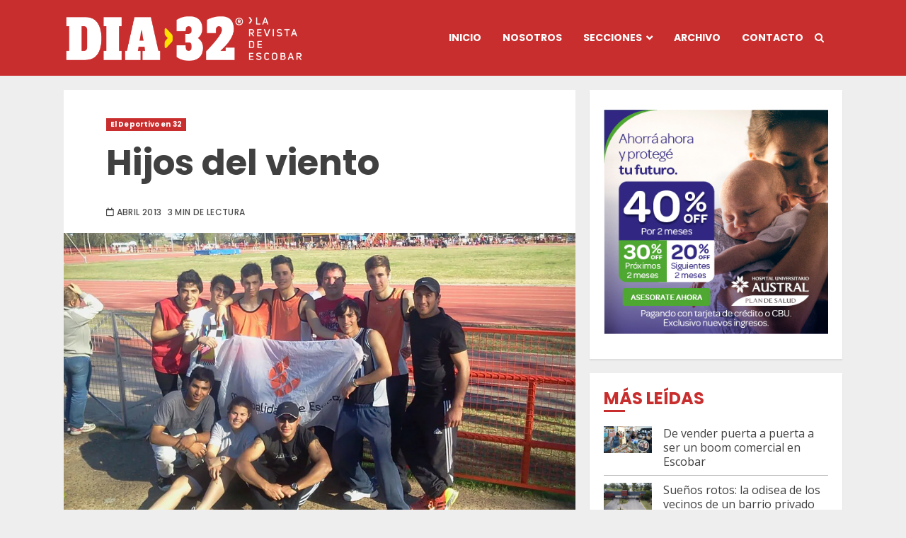

--- FILE ---
content_type: text/html; charset=UTF-8
request_url: https://www.dia32.com.ar/hijos-del-viento/
body_size: 61973
content:
<!doctype html>
<html lang="es">
<head>
	<meta charset="UTF-8">
	<meta name="viewport" content="width=device-width, initial-scale=1">
	<link rel="profile" href="http://gmpg.org/xfn/11">

	
	<meta name='robots' content='index, follow, max-image-preview:large, max-snippet:-1, max-video-preview:-1' />
	<style>img:is([sizes="auto" i], [sizes^="auto," i]) { contain-intrinsic-size: 3000px 1500px }</style>
	
	<!-- This site is optimized with the Yoast SEO plugin v26.6 - https://yoast.com/wordpress/plugins/seo/ -->
	<title>Hijos del viento - DIA 32</title>
	<meta name="description" content="El atletismo es uno de los deportes que más creció en el distrito. La creación de la Escuela Municipal fue clave al buscar talentos y formar chicos con un futuro enorme. Dos de ellos están preseleccionados para el Mundial Juvenil de Ucrania." />
	<link rel="canonical" href="https://www.dia32.com.ar/hijos-del-viento/" />
	<meta property="og:locale" content="es_ES" />
	<meta property="og:type" content="article" />
	<meta property="og:title" content="Hijos del viento - DIA 32" />
	<meta property="og:description" content="El atletismo es uno de los deportes que más creció en el distrito. La creación de la Escuela Municipal fue clave al buscar talentos y formar chicos con un futuro enorme. Dos de ellos están preseleccionados para el Mundial Juvenil de Ucrania." />
	<meta property="og:url" content="https://www.dia32.com.ar/hijos-del-viento/" />
	<meta property="og:site_name" content="DIA 32" />
	<meta property="article:publisher" content="https://www.facebook.com/dia32larevistadeescobar" />
	<meta property="article:published_time" content="2013-04-06T16:46:05+00:00" />
	<meta property="article:modified_time" content="2025-02-19T19:16:21+00:00" />
	<meta property="og:image" content="https://www.dia32.com.ar/wp-content/uploads/2013/04/1-3.jpg" />
	<meta property="og:image:width" content="1200" />
	<meta property="og:image:height" content="700" />
	<meta property="og:image:type" content="image/jpeg" />
	<meta name="author" content="Javier Rubinstein" />
	<meta name="twitter:card" content="summary_large_image" />
	<meta name="twitter:creator" content="@revistadia32" />
	<meta name="twitter:site" content="@revistadia32" />
	<script type="application/ld+json" class="yoast-schema-graph">{"@context":"https://schema.org","@graph":[{"@type":"Article","@id":"https://www.dia32.com.ar/hijos-del-viento/#article","isPartOf":{"@id":"https://www.dia32.com.ar/hijos-del-viento/"},"author":{"name":"Javier Rubinstein","@id":"https://www.dia32.com.ar/#/schema/person/d573e7fb0023db0b5b0d552df8145d5b"},"headline":"Hijos del viento","datePublished":"2013-04-06T16:46:05+00:00","dateModified":"2025-02-19T19:16:21+00:00","mainEntityOfPage":{"@id":"https://www.dia32.com.ar/hijos-del-viento/"},"wordCount":615,"commentCount":0,"publisher":{"@id":"https://www.dia32.com.ar/#organization"},"image":{"@id":"https://www.dia32.com.ar/hijos-del-viento/#primaryimage"},"thumbnailUrl":"https://i0.wp.com/www.dia32.com.ar/wp-content/uploads/2013/04/1-3.jpg?fit=1200%2C700&ssl=1","keywords":["Atletismo","Edición 49","El Deportivo en 32","Monti"],"articleSection":["El Deportivo en 32"],"inLanguage":"es","potentialAction":[{"@type":"CommentAction","name":"Comment","target":["https://www.dia32.com.ar/hijos-del-viento/#respond"]}]},{"@type":"WebPage","@id":"https://www.dia32.com.ar/hijos-del-viento/","url":"https://www.dia32.com.ar/hijos-del-viento/","name":"Hijos del viento - DIA 32","isPartOf":{"@id":"https://www.dia32.com.ar/#website"},"primaryImageOfPage":{"@id":"https://www.dia32.com.ar/hijos-del-viento/#primaryimage"},"image":{"@id":"https://www.dia32.com.ar/hijos-del-viento/#primaryimage"},"thumbnailUrl":"https://i0.wp.com/www.dia32.com.ar/wp-content/uploads/2013/04/1-3.jpg?fit=1200%2C700&ssl=1","datePublished":"2013-04-06T16:46:05+00:00","dateModified":"2025-02-19T19:16:21+00:00","description":"El atletismo es uno de los deportes que más creció en el distrito. La creación de la Escuela Municipal fue clave al buscar talentos y formar chicos con un futuro enorme. Dos de ellos están preseleccionados para el Mundial Juvenil de Ucrania.","breadcrumb":{"@id":"https://www.dia32.com.ar/hijos-del-viento/#breadcrumb"},"inLanguage":"es","potentialAction":[{"@type":"ReadAction","target":["https://www.dia32.com.ar/hijos-del-viento/"]}]},{"@type":"ImageObject","inLanguage":"es","@id":"https://www.dia32.com.ar/hijos-del-viento/#primaryimage","url":"https://i0.wp.com/www.dia32.com.ar/wp-content/uploads/2013/04/1-3.jpg?fit=1200%2C700&ssl=1","contentUrl":"https://i0.wp.com/www.dia32.com.ar/wp-content/uploads/2013/04/1-3.jpg?fit=1200%2C700&ssl=1","width":1200,"height":700},{"@type":"BreadcrumbList","@id":"https://www.dia32.com.ar/hijos-del-viento/#breadcrumb","itemListElement":[{"@type":"ListItem","position":1,"name":"Portada","item":"https://www.dia32.com.ar/"},{"@type":"ListItem","position":2,"name":"Hijos del viento"}]},{"@type":"WebSite","@id":"https://www.dia32.com.ar/#website","url":"https://www.dia32.com.ar/","name":"DIA 32","description":"La Revista de Escobar","publisher":{"@id":"https://www.dia32.com.ar/#organization"},"alternateName":"Dia 32 revista","potentialAction":[{"@type":"SearchAction","target":{"@type":"EntryPoint","urlTemplate":"https://www.dia32.com.ar/?s={search_term_string}"},"query-input":{"@type":"PropertyValueSpecification","valueRequired":true,"valueName":"search_term_string"}}],"inLanguage":"es"},{"@type":"Organization","@id":"https://www.dia32.com.ar/#organization","name":"Revista DIA 32","alternateName":"DIA 32","url":"https://www.dia32.com.ar/","logo":{"@type":"ImageObject","inLanguage":"es","@id":"https://www.dia32.com.ar/#/schema/logo/image/","url":"https://www.dia32.com.ar/wp-content/uploads/2022/09/IMAGEN-PERFIL.jpg","contentUrl":"https://www.dia32.com.ar/wp-content/uploads/2022/09/IMAGEN-PERFIL.jpg","width":406,"height":405,"caption":"Revista DIA 32"},"image":{"@id":"https://www.dia32.com.ar/#/schema/logo/image/"},"sameAs":["https://www.facebook.com/dia32larevistadeescobar","https://x.com/revistadia32","https://www.instagram.com/revistadia32/","https://www.youtube.com/channel/UCha16__a4FMCnl7XnwBcXdg"]},{"@type":"Person","@id":"https://www.dia32.com.ar/#/schema/person/d573e7fb0023db0b5b0d552df8145d5b","name":"Javier Rubinstein","image":{"@type":"ImageObject","inLanguage":"es","@id":"https://www.dia32.com.ar/#/schema/person/image/","url":"https://secure.gravatar.com/avatar/0f0af543a3e4f417ee7e4ff68232982dcc354c4c1bd53e6706145bab4faef2db?s=96&d=mm&r=g","contentUrl":"https://secure.gravatar.com/avatar/0f0af543a3e4f417ee7e4ff68232982dcc354c4c1bd53e6706145bab4faef2db?s=96&d=mm&r=g","caption":"Javier Rubinstein"},"url":"https://www.dia32.com.ar/author/java/"}]}</script>
	<!-- / Yoast SEO plugin. -->


<link rel='dns-prefetch' href='//static.addtoany.com' />
<link rel='dns-prefetch' href='//secure.gravatar.com' />
<link rel='dns-prefetch' href='//www.googletagmanager.com' />
<link rel='dns-prefetch' href='//stats.wp.com' />
<link rel='dns-prefetch' href='//fonts.googleapis.com' />
<link rel='dns-prefetch' href='//v0.wordpress.com' />
<link rel='preconnect' href='//i0.wp.com' />
<link rel='preconnect' href='//c0.wp.com' />
<link rel="alternate" type="application/rss+xml" title="DIA 32 &raquo; Feed" href="https://www.dia32.com.ar/feed/" />
<link rel="alternate" type="application/rss+xml" title="DIA 32 &raquo; Feed de los comentarios" href="https://www.dia32.com.ar/comments/feed/" />
<link rel="alternate" type="application/rss+xml" title="DIA 32 &raquo; Comentario Hijos del viento del feed" href="https://www.dia32.com.ar/hijos-del-viento/feed/" />
<script type="text/javascript">
/* <![CDATA[ */
window._wpemojiSettings = {"baseUrl":"https:\/\/s.w.org\/images\/core\/emoji\/16.0.1\/72x72\/","ext":".png","svgUrl":"https:\/\/s.w.org\/images\/core\/emoji\/16.0.1\/svg\/","svgExt":".svg","source":{"concatemoji":"https:\/\/www.dia32.com.ar\/wp-includes\/js\/wp-emoji-release.min.js?ver=6.8.3"}};
/*! This file is auto-generated */
!function(s,n){var o,i,e;function c(e){try{var t={supportTests:e,timestamp:(new Date).valueOf()};sessionStorage.setItem(o,JSON.stringify(t))}catch(e){}}function p(e,t,n){e.clearRect(0,0,e.canvas.width,e.canvas.height),e.fillText(t,0,0);var t=new Uint32Array(e.getImageData(0,0,e.canvas.width,e.canvas.height).data),a=(e.clearRect(0,0,e.canvas.width,e.canvas.height),e.fillText(n,0,0),new Uint32Array(e.getImageData(0,0,e.canvas.width,e.canvas.height).data));return t.every(function(e,t){return e===a[t]})}function u(e,t){e.clearRect(0,0,e.canvas.width,e.canvas.height),e.fillText(t,0,0);for(var n=e.getImageData(16,16,1,1),a=0;a<n.data.length;a++)if(0!==n.data[a])return!1;return!0}function f(e,t,n,a){switch(t){case"flag":return n(e,"\ud83c\udff3\ufe0f\u200d\u26a7\ufe0f","\ud83c\udff3\ufe0f\u200b\u26a7\ufe0f")?!1:!n(e,"\ud83c\udde8\ud83c\uddf6","\ud83c\udde8\u200b\ud83c\uddf6")&&!n(e,"\ud83c\udff4\udb40\udc67\udb40\udc62\udb40\udc65\udb40\udc6e\udb40\udc67\udb40\udc7f","\ud83c\udff4\u200b\udb40\udc67\u200b\udb40\udc62\u200b\udb40\udc65\u200b\udb40\udc6e\u200b\udb40\udc67\u200b\udb40\udc7f");case"emoji":return!a(e,"\ud83e\udedf")}return!1}function g(e,t,n,a){var r="undefined"!=typeof WorkerGlobalScope&&self instanceof WorkerGlobalScope?new OffscreenCanvas(300,150):s.createElement("canvas"),o=r.getContext("2d",{willReadFrequently:!0}),i=(o.textBaseline="top",o.font="600 32px Arial",{});return e.forEach(function(e){i[e]=t(o,e,n,a)}),i}function t(e){var t=s.createElement("script");t.src=e,t.defer=!0,s.head.appendChild(t)}"undefined"!=typeof Promise&&(o="wpEmojiSettingsSupports",i=["flag","emoji"],n.supports={everything:!0,everythingExceptFlag:!0},e=new Promise(function(e){s.addEventListener("DOMContentLoaded",e,{once:!0})}),new Promise(function(t){var n=function(){try{var e=JSON.parse(sessionStorage.getItem(o));if("object"==typeof e&&"number"==typeof e.timestamp&&(new Date).valueOf()<e.timestamp+604800&&"object"==typeof e.supportTests)return e.supportTests}catch(e){}return null}();if(!n){if("undefined"!=typeof Worker&&"undefined"!=typeof OffscreenCanvas&&"undefined"!=typeof URL&&URL.createObjectURL&&"undefined"!=typeof Blob)try{var e="postMessage("+g.toString()+"("+[JSON.stringify(i),f.toString(),p.toString(),u.toString()].join(",")+"));",a=new Blob([e],{type:"text/javascript"}),r=new Worker(URL.createObjectURL(a),{name:"wpTestEmojiSupports"});return void(r.onmessage=function(e){c(n=e.data),r.terminate(),t(n)})}catch(e){}c(n=g(i,f,p,u))}t(n)}).then(function(e){for(var t in e)n.supports[t]=e[t],n.supports.everything=n.supports.everything&&n.supports[t],"flag"!==t&&(n.supports.everythingExceptFlag=n.supports.everythingExceptFlag&&n.supports[t]);n.supports.everythingExceptFlag=n.supports.everythingExceptFlag&&!n.supports.flag,n.DOMReady=!1,n.readyCallback=function(){n.DOMReady=!0}}).then(function(){return e}).then(function(){var e;n.supports.everything||(n.readyCallback(),(e=n.source||{}).concatemoji?t(e.concatemoji):e.wpemoji&&e.twemoji&&(t(e.twemoji),t(e.wpemoji)))}))}((window,document),window._wpemojiSettings);
/* ]]> */
</script>
<link rel='stylesheet' id='latest-posts-block-fontawesome-front-css' href='https://www.dia32.com.ar/wp-content/plugins/latest-posts-block-lite/src/assets/fontawesome/css/all.css?ver=1741296827' type='text/css' media='all' />
<link rel='stylesheet' id='latest-posts-block-frontend-block-style-css-css' href='https://www.dia32.com.ar/wp-content/plugins/latest-posts-block-lite/dist/blocks.style.build.css?ver=6.8.3' type='text/css' media='all' />
<style id='wp-emoji-styles-inline-css' type='text/css'>

	img.wp-smiley, img.emoji {
		display: inline !important;
		border: none !important;
		box-shadow: none !important;
		height: 1em !important;
		width: 1em !important;
		margin: 0 0.07em !important;
		vertical-align: -0.1em !important;
		background: none !important;
		padding: 0 !important;
	}
</style>
<link rel='stylesheet' id='wp-block-library-css' href='https://c0.wp.com/c/6.8.3/wp-includes/css/dist/block-library/style.min.css' type='text/css' media='all' />
<style id='wp-block-library-theme-inline-css' type='text/css'>
.wp-block-audio :where(figcaption){color:#555;font-size:13px;text-align:center}.is-dark-theme .wp-block-audio :where(figcaption){color:#ffffffa6}.wp-block-audio{margin:0 0 1em}.wp-block-code{border:1px solid #ccc;border-radius:4px;font-family:Menlo,Consolas,monaco,monospace;padding:.8em 1em}.wp-block-embed :where(figcaption){color:#555;font-size:13px;text-align:center}.is-dark-theme .wp-block-embed :where(figcaption){color:#ffffffa6}.wp-block-embed{margin:0 0 1em}.blocks-gallery-caption{color:#555;font-size:13px;text-align:center}.is-dark-theme .blocks-gallery-caption{color:#ffffffa6}:root :where(.wp-block-image figcaption){color:#555;font-size:13px;text-align:center}.is-dark-theme :root :where(.wp-block-image figcaption){color:#ffffffa6}.wp-block-image{margin:0 0 1em}.wp-block-pullquote{border-bottom:4px solid;border-top:4px solid;color:currentColor;margin-bottom:1.75em}.wp-block-pullquote cite,.wp-block-pullquote footer,.wp-block-pullquote__citation{color:currentColor;font-size:.8125em;font-style:normal;text-transform:uppercase}.wp-block-quote{border-left:.25em solid;margin:0 0 1.75em;padding-left:1em}.wp-block-quote cite,.wp-block-quote footer{color:currentColor;font-size:.8125em;font-style:normal;position:relative}.wp-block-quote:where(.has-text-align-right){border-left:none;border-right:.25em solid;padding-left:0;padding-right:1em}.wp-block-quote:where(.has-text-align-center){border:none;padding-left:0}.wp-block-quote.is-large,.wp-block-quote.is-style-large,.wp-block-quote:where(.is-style-plain){border:none}.wp-block-search .wp-block-search__label{font-weight:700}.wp-block-search__button{border:1px solid #ccc;padding:.375em .625em}:where(.wp-block-group.has-background){padding:1.25em 2.375em}.wp-block-separator.has-css-opacity{opacity:.4}.wp-block-separator{border:none;border-bottom:2px solid;margin-left:auto;margin-right:auto}.wp-block-separator.has-alpha-channel-opacity{opacity:1}.wp-block-separator:not(.is-style-wide):not(.is-style-dots){width:100px}.wp-block-separator.has-background:not(.is-style-dots){border-bottom:none;height:1px}.wp-block-separator.has-background:not(.is-style-wide):not(.is-style-dots){height:2px}.wp-block-table{margin:0 0 1em}.wp-block-table td,.wp-block-table th{word-break:normal}.wp-block-table :where(figcaption){color:#555;font-size:13px;text-align:center}.is-dark-theme .wp-block-table :where(figcaption){color:#ffffffa6}.wp-block-video :where(figcaption){color:#555;font-size:13px;text-align:center}.is-dark-theme .wp-block-video :where(figcaption){color:#ffffffa6}.wp-block-video{margin:0 0 1em}:root :where(.wp-block-template-part.has-background){margin-bottom:0;margin-top:0;padding:1.25em 2.375em}
</style>
<style id='classic-theme-styles-inline-css' type='text/css'>
/*! This file is auto-generated */
.wp-block-button__link{color:#fff;background-color:#32373c;border-radius:9999px;box-shadow:none;text-decoration:none;padding:calc(.667em + 2px) calc(1.333em + 2px);font-size:1.125em}.wp-block-file__button{background:#32373c;color:#fff;text-decoration:none}
</style>
<link rel='stylesheet' id='wp-components-css' href='https://c0.wp.com/c/6.8.3/wp-includes/css/dist/components/style.min.css' type='text/css' media='all' />
<link rel='stylesheet' id='wp-preferences-css' href='https://c0.wp.com/c/6.8.3/wp-includes/css/dist/preferences/style.min.css' type='text/css' media='all' />
<link rel='stylesheet' id='wp-block-editor-css' href='https://c0.wp.com/c/6.8.3/wp-includes/css/dist/block-editor/style.min.css' type='text/css' media='all' />
<link rel='stylesheet' id='popup-maker-block-library-style-css' href='https://www.dia32.com.ar/wp-content/plugins/popup-maker/dist/packages/block-library-style.css?ver=dbea705cfafe089d65f1' type='text/css' media='all' />
<link rel='stylesheet' id='mediaelement-css' href='https://c0.wp.com/c/6.8.3/wp-includes/js/mediaelement/mediaelementplayer-legacy.min.css' type='text/css' media='all' />
<link rel='stylesheet' id='wp-mediaelement-css' href='https://c0.wp.com/c/6.8.3/wp-includes/js/mediaelement/wp-mediaelement.min.css' type='text/css' media='all' />
<style id='jetpack-sharing-buttons-style-inline-css' type='text/css'>
.jetpack-sharing-buttons__services-list{display:flex;flex-direction:row;flex-wrap:wrap;gap:0;list-style-type:none;margin:5px;padding:0}.jetpack-sharing-buttons__services-list.has-small-icon-size{font-size:12px}.jetpack-sharing-buttons__services-list.has-normal-icon-size{font-size:16px}.jetpack-sharing-buttons__services-list.has-large-icon-size{font-size:24px}.jetpack-sharing-buttons__services-list.has-huge-icon-size{font-size:36px}@media print{.jetpack-sharing-buttons__services-list{display:none!important}}.editor-styles-wrapper .wp-block-jetpack-sharing-buttons{gap:0;padding-inline-start:0}ul.jetpack-sharing-buttons__services-list.has-background{padding:1.25em 2.375em}
</style>
<style id='global-styles-inline-css' type='text/css'>
:root{--wp--preset--aspect-ratio--square: 1;--wp--preset--aspect-ratio--4-3: 4/3;--wp--preset--aspect-ratio--3-4: 3/4;--wp--preset--aspect-ratio--3-2: 3/2;--wp--preset--aspect-ratio--2-3: 2/3;--wp--preset--aspect-ratio--16-9: 16/9;--wp--preset--aspect-ratio--9-16: 9/16;--wp--preset--color--black: #000000;--wp--preset--color--cyan-bluish-gray: #abb8c3;--wp--preset--color--white: #ffffff;--wp--preset--color--pale-pink: #f78da7;--wp--preset--color--vivid-red: #cf2e2e;--wp--preset--color--luminous-vivid-orange: #ff6900;--wp--preset--color--luminous-vivid-amber: #fcb900;--wp--preset--color--light-green-cyan: #7bdcb5;--wp--preset--color--vivid-green-cyan: #00d084;--wp--preset--color--pale-cyan-blue: #8ed1fc;--wp--preset--color--vivid-cyan-blue: #0693e3;--wp--preset--color--vivid-purple: #9b51e0;--wp--preset--gradient--vivid-cyan-blue-to-vivid-purple: linear-gradient(135deg,rgba(6,147,227,1) 0%,rgb(155,81,224) 100%);--wp--preset--gradient--light-green-cyan-to-vivid-green-cyan: linear-gradient(135deg,rgb(122,220,180) 0%,rgb(0,208,130) 100%);--wp--preset--gradient--luminous-vivid-amber-to-luminous-vivid-orange: linear-gradient(135deg,rgba(252,185,0,1) 0%,rgba(255,105,0,1) 100%);--wp--preset--gradient--luminous-vivid-orange-to-vivid-red: linear-gradient(135deg,rgba(255,105,0,1) 0%,rgb(207,46,46) 100%);--wp--preset--gradient--very-light-gray-to-cyan-bluish-gray: linear-gradient(135deg,rgb(238,238,238) 0%,rgb(169,184,195) 100%);--wp--preset--gradient--cool-to-warm-spectrum: linear-gradient(135deg,rgb(74,234,220) 0%,rgb(151,120,209) 20%,rgb(207,42,186) 40%,rgb(238,44,130) 60%,rgb(251,105,98) 80%,rgb(254,248,76) 100%);--wp--preset--gradient--blush-light-purple: linear-gradient(135deg,rgb(255,206,236) 0%,rgb(152,150,240) 100%);--wp--preset--gradient--blush-bordeaux: linear-gradient(135deg,rgb(254,205,165) 0%,rgb(254,45,45) 50%,rgb(107,0,62) 100%);--wp--preset--gradient--luminous-dusk: linear-gradient(135deg,rgb(255,203,112) 0%,rgb(199,81,192) 50%,rgb(65,88,208) 100%);--wp--preset--gradient--pale-ocean: linear-gradient(135deg,rgb(255,245,203) 0%,rgb(182,227,212) 50%,rgb(51,167,181) 100%);--wp--preset--gradient--electric-grass: linear-gradient(135deg,rgb(202,248,128) 0%,rgb(113,206,126) 100%);--wp--preset--gradient--midnight: linear-gradient(135deg,rgb(2,3,129) 0%,rgb(40,116,252) 100%);--wp--preset--font-size--small: 13px;--wp--preset--font-size--medium: 20px;--wp--preset--font-size--large: 36px;--wp--preset--font-size--x-large: 42px;--wp--preset--spacing--20: 0.44rem;--wp--preset--spacing--30: 0.67rem;--wp--preset--spacing--40: 1rem;--wp--preset--spacing--50: 1.5rem;--wp--preset--spacing--60: 2.25rem;--wp--preset--spacing--70: 3.38rem;--wp--preset--spacing--80: 5.06rem;--wp--preset--shadow--natural: 6px 6px 9px rgba(0, 0, 0, 0.2);--wp--preset--shadow--deep: 12px 12px 50px rgba(0, 0, 0, 0.4);--wp--preset--shadow--sharp: 6px 6px 0px rgba(0, 0, 0, 0.2);--wp--preset--shadow--outlined: 6px 6px 0px -3px rgba(255, 255, 255, 1), 6px 6px rgba(0, 0, 0, 1);--wp--preset--shadow--crisp: 6px 6px 0px rgba(0, 0, 0, 1);}:root :where(.is-layout-flow) > :first-child{margin-block-start: 0;}:root :where(.is-layout-flow) > :last-child{margin-block-end: 0;}:root :where(.is-layout-flow) > *{margin-block-start: 24px;margin-block-end: 0;}:root :where(.is-layout-constrained) > :first-child{margin-block-start: 0;}:root :where(.is-layout-constrained) > :last-child{margin-block-end: 0;}:root :where(.is-layout-constrained) > *{margin-block-start: 24px;margin-block-end: 0;}:root :where(.is-layout-flex){gap: 24px;}:root :where(.is-layout-grid){gap: 24px;}body .is-layout-flex{display: flex;}.is-layout-flex{flex-wrap: wrap;align-items: center;}.is-layout-flex > :is(*, div){margin: 0;}body .is-layout-grid{display: grid;}.is-layout-grid > :is(*, div){margin: 0;}.has-black-color{color: var(--wp--preset--color--black) !important;}.has-cyan-bluish-gray-color{color: var(--wp--preset--color--cyan-bluish-gray) !important;}.has-white-color{color: var(--wp--preset--color--white) !important;}.has-pale-pink-color{color: var(--wp--preset--color--pale-pink) !important;}.has-vivid-red-color{color: var(--wp--preset--color--vivid-red) !important;}.has-luminous-vivid-orange-color{color: var(--wp--preset--color--luminous-vivid-orange) !important;}.has-luminous-vivid-amber-color{color: var(--wp--preset--color--luminous-vivid-amber) !important;}.has-light-green-cyan-color{color: var(--wp--preset--color--light-green-cyan) !important;}.has-vivid-green-cyan-color{color: var(--wp--preset--color--vivid-green-cyan) !important;}.has-pale-cyan-blue-color{color: var(--wp--preset--color--pale-cyan-blue) !important;}.has-vivid-cyan-blue-color{color: var(--wp--preset--color--vivid-cyan-blue) !important;}.has-vivid-purple-color{color: var(--wp--preset--color--vivid-purple) !important;}.has-black-background-color{background-color: var(--wp--preset--color--black) !important;}.has-cyan-bluish-gray-background-color{background-color: var(--wp--preset--color--cyan-bluish-gray) !important;}.has-white-background-color{background-color: var(--wp--preset--color--white) !important;}.has-pale-pink-background-color{background-color: var(--wp--preset--color--pale-pink) !important;}.has-vivid-red-background-color{background-color: var(--wp--preset--color--vivid-red) !important;}.has-luminous-vivid-orange-background-color{background-color: var(--wp--preset--color--luminous-vivid-orange) !important;}.has-luminous-vivid-amber-background-color{background-color: var(--wp--preset--color--luminous-vivid-amber) !important;}.has-light-green-cyan-background-color{background-color: var(--wp--preset--color--light-green-cyan) !important;}.has-vivid-green-cyan-background-color{background-color: var(--wp--preset--color--vivid-green-cyan) !important;}.has-pale-cyan-blue-background-color{background-color: var(--wp--preset--color--pale-cyan-blue) !important;}.has-vivid-cyan-blue-background-color{background-color: var(--wp--preset--color--vivid-cyan-blue) !important;}.has-vivid-purple-background-color{background-color: var(--wp--preset--color--vivid-purple) !important;}.has-black-border-color{border-color: var(--wp--preset--color--black) !important;}.has-cyan-bluish-gray-border-color{border-color: var(--wp--preset--color--cyan-bluish-gray) !important;}.has-white-border-color{border-color: var(--wp--preset--color--white) !important;}.has-pale-pink-border-color{border-color: var(--wp--preset--color--pale-pink) !important;}.has-vivid-red-border-color{border-color: var(--wp--preset--color--vivid-red) !important;}.has-luminous-vivid-orange-border-color{border-color: var(--wp--preset--color--luminous-vivid-orange) !important;}.has-luminous-vivid-amber-border-color{border-color: var(--wp--preset--color--luminous-vivid-amber) !important;}.has-light-green-cyan-border-color{border-color: var(--wp--preset--color--light-green-cyan) !important;}.has-vivid-green-cyan-border-color{border-color: var(--wp--preset--color--vivid-green-cyan) !important;}.has-pale-cyan-blue-border-color{border-color: var(--wp--preset--color--pale-cyan-blue) !important;}.has-vivid-cyan-blue-border-color{border-color: var(--wp--preset--color--vivid-cyan-blue) !important;}.has-vivid-purple-border-color{border-color: var(--wp--preset--color--vivid-purple) !important;}.has-vivid-cyan-blue-to-vivid-purple-gradient-background{background: var(--wp--preset--gradient--vivid-cyan-blue-to-vivid-purple) !important;}.has-light-green-cyan-to-vivid-green-cyan-gradient-background{background: var(--wp--preset--gradient--light-green-cyan-to-vivid-green-cyan) !important;}.has-luminous-vivid-amber-to-luminous-vivid-orange-gradient-background{background: var(--wp--preset--gradient--luminous-vivid-amber-to-luminous-vivid-orange) !important;}.has-luminous-vivid-orange-to-vivid-red-gradient-background{background: var(--wp--preset--gradient--luminous-vivid-orange-to-vivid-red) !important;}.has-very-light-gray-to-cyan-bluish-gray-gradient-background{background: var(--wp--preset--gradient--very-light-gray-to-cyan-bluish-gray) !important;}.has-cool-to-warm-spectrum-gradient-background{background: var(--wp--preset--gradient--cool-to-warm-spectrum) !important;}.has-blush-light-purple-gradient-background{background: var(--wp--preset--gradient--blush-light-purple) !important;}.has-blush-bordeaux-gradient-background{background: var(--wp--preset--gradient--blush-bordeaux) !important;}.has-luminous-dusk-gradient-background{background: var(--wp--preset--gradient--luminous-dusk) !important;}.has-pale-ocean-gradient-background{background: var(--wp--preset--gradient--pale-ocean) !important;}.has-electric-grass-gradient-background{background: var(--wp--preset--gradient--electric-grass) !important;}.has-midnight-gradient-background{background: var(--wp--preset--gradient--midnight) !important;}.has-small-font-size{font-size: var(--wp--preset--font-size--small) !important;}.has-medium-font-size{font-size: var(--wp--preset--font-size--medium) !important;}.has-large-font-size{font-size: var(--wp--preset--font-size--large) !important;}.has-x-large-font-size{font-size: var(--wp--preset--font-size--x-large) !important;}
:root :where(.wp-block-pullquote){font-size: 1.5em;line-height: 1.6;}
</style>
<link rel='stylesheet' id='author-info-plugin-style-css' href='https://www.dia32.com.ar/wp-content/plugins/author_info_plugin/style.css?ver=6.8.3' type='text/css' media='all' />
<link rel='stylesheet' id='contact-form-7-css' href='https://www.dia32.com.ar/wp-content/plugins/contact-form-7/includes/css/styles.css?ver=6.1.4' type='text/css' media='all' />
<link rel='stylesheet' id='widgetopts-styles-css' href='https://www.dia32.com.ar/wp-content/plugins/widget-options/assets/css/widget-options.css?ver=4.1.3' type='text/css' media='all' />
<link rel='stylesheet' id='parent-style-css' href='https://www.dia32.com.ar/wp-content/themes/chromenews/style.css?ver=6.8.3' type='text/css' media='all' />
<link rel='stylesheet' id='child-style-css' href='https://www.dia32.com.ar/wp-content/themes/chromenews-child/style.css?ver=1.0.0' type='text/css' media='all' />
<link rel='stylesheet' id='chromenews-icons-css' href='https://www.dia32.com.ar/wp-content/themes/chromenews/assets/icons/style.css?ver=6.8.3' type='text/css' media='all' />
<link rel='stylesheet' id='chromenews-google-fonts-css' href='https://fonts.googleapis.com/css?family=Poppins:300,400,500,600,700|Open%20Sans:400,400italic,600,700&#038;subset=latin,latin-ext' type='text/css' media='all' />
<link rel='stylesheet' id='chromenews-style-css' href='https://www.dia32.com.ar/wp-content/themes/chromenews/style.min.css?ver=1.0.0' type='text/css' media='all' />
<style id='chromenews-style-inline-css' type='text/css'>

                    body.aft-dark-mode #loader::before{
            border-color: #000000;
            }
            body.aft-dark-mode #sidr,
            body.aft-dark-mode,
            body.aft-dark-mode.custom-background,
            body.aft-dark-mode #af-preloader {
            background-color: #000000;
            }
        
                    body.aft-light-mode #loader::before{
            border-color: #eeeeee ;
            }
            body.aft-light-mode #sidr,
            body.aft-light-mode #af-preloader,
            body.aft-light-mode {
            background-color: #eeeeee ;
            }
        

        
#loader,
.wp-block-search .wp-block-search__button,
.woocommerce-account .entry-content .woocommerce-MyAccount-navigation ul li.is-active,

.woocommerce #respond input#submit.disabled,
.woocommerce #respond input#submit:disabled,
.woocommerce #respond input#submit:disabled[disabled],
.woocommerce a.button.disabled,
.woocommerce a.button:disabled,
.woocommerce a.button:disabled[disabled],
.woocommerce button.button.disabled,
.woocommerce button.button:disabled,
.woocommerce button.button:disabled[disabled],
.woocommerce input.button.disabled,
.woocommerce input.button:disabled,
.woocommerce input.button:disabled[disabled],
.woocommerce #respond input#submit,
.woocommerce a.button,
.woocommerce button.button,
.woocommerce input.button,
.woocommerce #respond input#submit.alt,
.woocommerce a.button.alt,
.woocommerce button.button.alt,
.woocommerce input.button.alt,

.woocommerce #respond input#submit:hover,
.woocommerce a.button:hover,
.woocommerce button.button:hover,
.woocommerce input.button:hover,

.woocommerce #respond input#submit.alt:hover,
.woocommerce a.button.alt:hover,
.woocommerce button.button.alt:hover,
.woocommerce input.button.alt:hover,

.widget-title-border-top .wp_post_author_widget .widget-title::before,
.widget-title-border-bottom .wp_post_author_widget .widget-title::before,
.widget-title-border-top .heading-line::before,
.widget-title-border-bottom .heading-line::before,
.widget-title-border-top .sub-heading-line::before,
.widget-title-border-bottom .sub-heading-line::before,

.widget-title-background-side .wp-block-group .wp-block-search__label,
.widget-title-background-side .wp-block-group .wp-block-heading,
.widget-title-background-side .widget_block .wp-block-search__label,
.widget-title-background-side .widget_block .wp-block-heading,
.widget-title-background-side .wp_post_author_widget .widget-title,
.widget-title-background-side .widget-title .heading-line,

.widget-title-background-side .wp-block-search__label::before, 
.widget-title-background-side .heading-line-before, 
.widget-title-background-side .sub-heading-line,

.widget-title-background-side .wp-block-group .wp-block-heading::before, 
.widget-title-background-side .widget_block .wp-block-heading::before, 


body.aft-light-mode .aft-main-banner-section.aft-banner-background-secondary,
body.aft-dark-mode .aft-main-banner-section.aft-banner-background-secondary,
.aft-dark-mode span.heading-line-after, 
.aft-dark-mode span.heading-line-before,

body.widget-title-border-bottom .header-after1 .heading-line-before,
body.widget-title-border-bottom .widget-title .heading-line-before,
body .af-cat-widget-carousel a.chromenews-categories.category-color-1,
a.sidr-class-sidr-button-close,
.aft-posts-tabs-panel .nav-tabs>li>a.active,

body.aft-dark-mode .entry-content > [class*="wp-block-"] .wp-block-button:not(.is-style-outline) a.wp-block-button__link, 
body.aft-light-mode .entry-content > [class*="wp-block-"] .wp-block-button:not(.is-style-outline) a.wp-block-button__link,
body.aft-dark-mode .entry-content > [class*="wp-block-"] .wp-block-button:not(.is-style-outline) a.wp-block-button__link:hover, 
body.aft-light-mode .entry-content > [class*="wp-block-"] .wp-block-button:not(.is-style-outline) a.wp-block-button__link:hover,

.widget-title-border-bottom .sub-heading-line::before,
.widget-title-border-bottom .wp-post-author-wrap .header-after::before,

.widget-title-border-side .wp_post_author_widget .widget-title::before,
.widget-title-border-side .heading-line::before,
.widget-title-border-side .sub-heading-line::before,

.single-post .entry-content-title-featured-wrap .af-post-format i,
.single-post article.post .af-post-format i,
.aft-archive-wrapper .no-post-image:not(.grid-design-texts-over-image) .af-post-format i,

span.heading-line::before,
.wp-post-author-wrap .header-after::before,
body.aft-dark-mode input[type="button"],
body.aft-dark-mode input[type="reset"],
body.aft-dark-mode input[type="submit"],
body.aft-dark-mode .inner-suscribe input[type=submit],
.af-youtube-slider .af-video-wrap .af-bg-play i,
.af-youtube-video-list .entry-header-yt-video-wrapper .af-yt-video-play i,
body .btn-style1 a:visited,
body .btn-style1 a,
body .chromenews-pagination .nav-links .page-numbers.current,
body #scroll-up,
body article.sticky .read-single:before,
.read-img .trending-no,
body .trending-posts-vertical .trending-no{
background-color: #c92e2e;
}

body .aft-see-more a {
background-image: linear-gradient(120deg, #c92e2e , #c92e2e);
}

.comment-content > p a,
.comment-body .reply a:hover,
.entry-content .wp-block-table td a,
.entry-content h1 a,
.entry-content h2 a,
.entry-content h3 a,
.entry-content h4 a,
.entry-content h5 a,
.entry-content h6 a,
.chromenews_youtube_video_widget .af-youtube-slider-thumbnail .slick-slide.slick-current::before,
.post-description a:not(.aft-readmore),
.chromenews-widget.widget_text a,
.chromenews-widget .textwidget a,
body .aft-see-more a,
mark,
body.aft-light-mode .aft-readmore-wrapper a.aft-readmore:hover,
body.aft-dark-mode .aft-readmore-wrapper a.aft-readmore:hover,
body.aft-dark-mode .grid-design-texts-over-image .aft-readmore-wrapper a.aft-readmore:hover,
body.aft-light-mode .grid-design-texts-over-image .aft-readmore-wrapper a.aft-readmore:hover,

body.single .entry-header .aft-post-excerpt-and-meta .post-excerpt,
body.aft-light-mode.single span.tags-links a:hover,
body.aft-dark-mode.single span.tags-links a:hover,
.chromenews-pagination .nav-links .page-numbers.current,
.aft-light-mode p.awpa-more-posts a:hover,
p.awpa-more-posts a:hover,
.wp-post-author-meta .wp-post-author-meta-more-posts a.awpa-more-posts:hover{
border-color: #c92e2e;
}

body .entry-content > [class*="wp-block-"] a:not(.has-text-color),
body .entry-content > [class*="wp-block-"] li,
body .entry-content > ul a,
body .entry-content > ol a,
body .entry-content > p a ,
.post-excerpt a,

body.aft-dark-mode #secondary .chromenews-widget ul[class*="wp-block-"] a:hover,
body.aft-light-mode #secondary .chromenews-widget ul[class*="wp-block-"] a:hover,
body.aft-dark-mode #secondary .chromenews-widget ol[class*="wp-block-"] a:hover,
body.aft-light-mode #secondary .chromenews-widget ol[class*="wp-block-"] a:hover,

.comment-form a:hover,

body.aft-light-mode .af-breadcrumbs a:hover,
body.aft-dark-mode .af-breadcrumbs a:hover,

body.aft-light-mode ul.trail-items li a:hover,
body.aft-dark-mode ul.trail-items li a:hover,

.read-title h4 a:hover,
.read-title h2 a:hover,
#scroll-up::after{
border-bottom-color: #c92e2e;
}

.hover-title-secondary-color.aft-dark-mode .aft-main-banner-section.aft-banner-background-custom:not(.data-bg) .read-single:not(.grid-design-texts-over-image) .read-title h4 a:hover,
.hover-title-secondary-color.aft-light-mode .aft-main-banner-section.aft-banner-background-custom:not(.data-bg) .read-single:not(.grid-design-texts-over-image) .read-title h4 a:hover,
.hover-title-secondary-color.aft-dark-mode .aft-main-banner-section.aft-banner-background-alternative:not(.data-bg) .read-single:not(.grid-design-texts-over-image) .read-title h4 a:hover,
.hover-title-secondary-color.aft-light-mode .aft-main-banner-section.aft-banner-background-alternative:not(.data-bg) .read-single:not(.grid-design-texts-over-image) .read-title h4 a:hover,
.hover-title-secondary-color.aft-dark-mode .aft-main-banner-section.aft-banner-background-default:not(.data-bg) .read-single:not(.grid-design-texts-over-image) .read-title h4 a:hover,
.hover-title-secondary-color.aft-light-mode .aft-main-banner-section.aft-banner-background-default:not(.data-bg) .read-single:not(.grid-design-texts-over-image) .read-title h4 a:hover,
.hover-title-secondary-color.aft-dark-mode #secondary .chromenews-widget ul[class*="wp-block-"] a:hover,
.hover-title-secondary-color.aft-light-mode #secondary .chromenews-widget ul[class*="wp-block-"] a:hover,
.hover-title-secondary-color.aft-dark-mode #secondary .chromenews-widget ol[class*="wp-block-"] a:hover,
.hover-title-secondary-color.aft-light-mode #secondary .chromenews-widget ol[class*="wp-block-"] a:hover,

.hover-title-secondary-color.aft-dark-mode .read-single:not(.grid-design-texts-over-image) .read-title h2 a:hover,
.hover-title-secondary-color.aft-dark-mode .read-single:not(.grid-design-texts-over-image) .read-title h4 a:hover,
.hover-title-secondary-color .read-title h4 a:hover, 
.hover-title-secondary-color .read-title h2 a:hover,
.hover-title-secondary-color .nav-links a:hover .post-title,
.hover-title-secondary-color.aft-dark-mode .banner-exclusive-posts-wrapper a:hover .exclusive-post-title,
.hover-title-secondary-color.aft-light-mode .banner-exclusive-posts-wrapper a:hover .exclusive-post-title,
.hover-title-secondary-color.aft-light-mode .aft-main-banner-section.aft-banner-background-default:not(.data-bg) .banner-exclusive-posts-wrapper a:hover .exclusive-post-title,
.hover-title-secondary-color.aft-light-mode .aft-main-banner-section.aft-banner-background-alternative:not(.data-bg) .banner-exclusive-posts-wrapper a:hover .exclusive-post-title,
.hover-title-secondary-color.aft-light-mode .aft-main-banner-section.aft-banner-background-custom:not(.data-bg) .banner-exclusive-posts-wrapper a:hover .exclusive-post-title,
.hover-title-secondary-color.aft-dark-mode .aft-main-banner-section.aft-banner-background-default:not(.data-bg) .banner-exclusive-posts-wrapper a:hover .exclusive-post-title,
.hover-title-secondary-color.aft-dark-mode .aft-main-banner-section.aft-banner-background-alternative:not(.data-bg) .banner-exclusive-posts-wrapper a:hover .exclusive-post-title,
.hover-title-secondary-color.aft-dark-mode .aft-main-banner-section.aft-banner-background-custom:not(.data-bg) .banner-exclusive-posts-wrapper a:hover .exclusive-post-title,
.hover-title-secondary-color.aft-light-mode .widget ul:not([class]) > li a:hover,
.hover-title-secondary-color.aft-light-mode .widget ol:not([class]) > li a:hover,
.hover-title-secondary-color.aft-dark-mode .widget ul:not([class]) > li a:hover,
.hover-title-secondary-color.aft-dark-mode .widget ol:not([class]) > li a:hover,
.hover-title-secondary-color.aft-light-mode .read-single:not(.grid-design-texts-over-image) .read-title h2 a:hover,
.hover-title-secondary-color.aft-light-mode .read-single:not(.grid-design-texts-over-image) .read-title h4 a:hover,

.page-links a.post-page-numbers,

body.aft-dark-mode .entry-content > [class*="wp-block-"] a.wp-block-file__button:not(.has-text-color),
body.aft-light-mode .entry-content > [class*="wp-block-"] a.wp-block-file__button:not(.has-text-color),

body.wp-post-author-meta .awpa-display-name a:hover,
.widget_text a,

body footer.site-footer .wp-post-author-meta .wp-post-author-meta-more-posts a:hover,
body footer.site-footer .wp_post_author_widget .awpa-display-name a:hover,

body .site-footer .secondary-footer a:hover,

body.aft-light-mode p.awpa-website a:hover ,
body.aft-dark-mode p.awpa-website a:hover {
color:#c92e2e;
}
.woocommerce div.product form.cart .reset_variations,
.wp-calendar-nav a,
body.aft-light-mode main ul > li a:hover,
body.aft-light-mode main ol > li a:hover,
body.aft-dark-mode main ul > li a:hover,
body.aft-dark-mode main ol > li a:hover,
body.aft-light-mode .aft-main-banner-section .aft-popular-taxonomies-lists ul li a:hover,
body.aft-dark-mode .aft-main-banner-section .aft-popular-taxonomies-lists ul li a:hover,
.aft-dark-mode .read-details .entry-meta span.aft-view-count a:hover,
.aft-light-mode .read-details .entry-meta span.aft-view-count a:hover,
body.aft-dark-mode .entry-meta span.posts-author a:hover,
body.aft-light-mode .entry-meta span.posts-author a:hover,
body.aft-dark-mode .entry-meta span.posts-date a:hover,
body.aft-light-mode .entry-meta span.posts-date a:hover,
body.aft-dark-mode .entry-meta span.aft-comment-count a:hover,
body.aft-light-mode .entry-meta span.aft-comment-count a:hover,
.comment-metadata a:hover,
.fn a:hover,
body.aft-light-mode .chromenews-pagination .nav-links a.page-numbers:hover,
body.aft-dark-mode .chromenews-pagination .nav-links a.page-numbers:hover,
body.aft-light-mode .entry-content p.wp-block-tag-cloud a.tag-cloud-link:hover,
body.aft-dark-mode .entry-content p.wp-block-tag-cloud a.tag-cloud-link:hover,
body footer.site-footer .wp-block-tag-cloud a:hover,
body footer.site-footer .tagcloud a:hover,
body.aft-light-mode .wp-block-tag-cloud a:hover,
body.aft-light-mode .tagcloud a:hover,
body.aft-dark-mode .wp-block-tag-cloud a:hover,
body.aft-dark-mode .tagcloud a:hover,
.aft-dark-mode .wp-post-author-meta .wp-post-author-meta-more-posts a:hover,
body footer.site-footer .wp-post-author-meta .wp-post-author-meta-more-posts a:hover{
border-color: #c92e2e;
}

.widget-title-border-top .wp-block-group .wp-block-search__label::before,
.widget-title-border-top .wp-block-group h1.wp-block-heading::before,
.widget-title-border-top .wp-block-group h2.wp-block-heading::before,
.widget-title-border-top .wp-block-group h3.wp-block-heading::before,
.widget-title-border-top .wp-block-group h4.wp-block-heading::before,
.widget-title-border-top .wp-block-group h5.wp-block-heading::before,
.widget-title-border-top .wp-block-group h6.wp-block-heading::before,

.widget-title-border-top .widget_block .wp-block-search__label::before,
.widget-title-border-top .widget_block h1.wp-block-heading::before,
.widget-title-border-top .widget_block h2.wp-block-heading::before,
.widget-title-border-top .widget_block h3.wp-block-heading::before,
.widget-title-border-top .widget_block h4.wp-block-heading::before,
.widget-title-border-top .widget_block h5.wp-block-heading::before,
.widget-title-border-top .widget_block h6.wp-block-heading::before,

.widget-title-border-bottom .wp-block-group .wp-block-search__label::before,
.widget-title-border-bottom .wp-block-group h1.wp-block-heading::before,
.widget-title-border-bottom .wp-block-group h2.wp-block-heading::before,
.widget-title-border-bottom .wp-block-group h3.wp-block-heading::before,
.widget-title-border-bottom .wp-block-group h4.wp-block-heading::before,
.widget-title-border-bottom .wp-block-group h5.wp-block-heading::before,
.widget-title-border-bottom .wp-block-group h6.wp-block-heading::before,

.widget-title-border-bottom .widget_block .wp-block-search__label::before,
.widget-title-border-bottom .widget_block h1.wp-block-heading::before,
.widget-title-border-bottom .widget_block h2.wp-block-heading::before,
.widget-title-border-bottom .widget_block h3.wp-block-heading::before,
.widget-title-border-bottom .widget_block h4.wp-block-heading::before,
.widget-title-border-bottom .widget_block h5.wp-block-heading::before,
.widget-title-border-bottom .widget_block h6.wp-block-heading::before,

.widget-title-border-side .wp-block-group .wp-block-search__label::before,
.widget-title-border-side .wp-block-group h1.wp-block-heading::before,
.widget-title-border-side .wp-block-group h2.wp-block-heading::before,
.widget-title-border-side .wp-block-group h3.wp-block-heading::before,
.widget-title-border-side .wp-block-group h4.wp-block-heading::before,
.widget-title-border-side .wp-block-group h5.wp-block-heading::before,
.widget-title-border-side .wp-block-group h6.wp-block-heading::before,

.widget-title-border-side .widget_block .wp-block-search__label::before,
.widget-title-border-side .widget_block h1.wp-block-heading::before,
.widget-title-border-side .widget_block h2.wp-block-heading::before,
.widget-title-border-side .widget_block h3.wp-block-heading::before,
.widget-title-border-side .widget_block h4.wp-block-heading::before,
.widget-title-border-side .widget_block h5.wp-block-heading::before,
.widget-title-border-side .widget_block h6.wp-block-heading::before,

.wp-block-group .wp-block-search__label::before,
.wp-block-group h1.wp-block-heading::before,
.wp-block-group h2.wp-block-heading::before,
.wp-block-group h3.wp-block-heading::before,
.wp-block-group h4.wp-block-heading::before,
.wp-block-group h5.wp-block-heading::before,
.wp-block-group h6.wp-block-heading::before,

.widget_block .wp-block-search__label::before,
.widget_block h1.wp-block-heading::before,
.widget_block h2.wp-block-heading::before,
.widget_block h3.wp-block-heading::before,
.widget_block h4.wp-block-heading::before,
.widget_block h5.wp-block-heading::before,
.widget_block h6.wp-block-heading::before,

body .aft-main-banner-section .aft-popular-taxonomies-lists strong::before,

.entry-content form.mc4wp-form input[type=submit],
.inner-suscribe input[type=submit],

body.aft-light-mode .woocommerce-MyAccount-content a.button,
body.aft-dark-mode .woocommerce-MyAccount-content a.button,
body.aft-light-mode.woocommerce-account .addresses .title .edit,
body.aft-dark-mode.woocommerce-account .addresses .title .edit,

.fpsml-front-form.fpsml-template-1 .fpsml-field input[type="submit"],
.fpsml-front-form.fpsml-template-2 .fpsml-field input[type="submit"],
.fpsml-front-form.fpsml-template-3 .fpsml-field input[type="submit"],
.fpsml-front-form.fpsml-template-4 .fpsml-field input[type="submit"],
.fpsml-front-form.fpsml-template-5 .fpsml-field input[type="submit"],

.fpsml-front-form.fpsml-template-1 .qq-upload-button,
.fpsml-front-form.fpsml-template-2 .qq-upload-button,
.fpsml-front-form.fpsml-template-3 .qq-upload-button,
.fpsml-front-form.fpsml-template-4 .qq-upload-button,
.fpsml-front-form.fpsml-template-5 .qq-upload-button,

body.aft-dark-mode #wp-calendar tbody td#today,
body.aft-light-mode #wp-calendar tbody td#today,

body.aft-dark-mode .entry-content > [class*="wp-block-"] .wp-block-button:not(.is-style-outline) a.wp-block-button__link, 
body.aft-light-mode .entry-content > [class*="wp-block-"] .wp-block-button:not(.is-style-outline) a.wp-block-button__link,

.widget-title-border-top .sub-heading-line::before,
.widget-title-border-bottom .sub-heading-line::before,
.widget-title-border-side .sub-heading-line::before,

.btn-style1 a:visited,
.btn-style1 a, button,
input[type="button"],
input[type="reset"],
input[type="submit"],
body.aft-light-mode.woocommerce nav.woocommerce-pagination ul li .page-numbers.current,
body.aft-dark-mode.woocommerce nav.woocommerce-pagination ul li .page-numbers.current,
.woocommerce-product-search button[type="submit"],
.widget_mc4wp_form_widget input[type=submit],
input.search-submit{
background-color: #c92e2e;
}

body.aft-light-mode .aft-readmore-wrapper a.aft-readmore:hover,
body.aft-dark-mode .aft-readmore-wrapper a.aft-readmore:hover,
.main-navigation .menu-description,
.woocommerce-product-search button[type="submit"],
input.search-submit,
body.single span.tags-links a:hover,

.aft-light-mode .wp-post-author-meta .awpa-display-name a:hover,
.aft-light-mode .banner-exclusive-posts-wrapper a .exclusive-post-title:hover,
.aft-light-mode .widget ul.menu >li a:hover,
.aft-light-mode .widget ul > li a:hover,
.aft-light-mode .widget ol > li a:hover,
.aft-light-mode .read-title h4 a:hover,

.aft-dark-mode .banner-exclusive-posts-wrapper a .exclusive-post-title:hover,
.aft-dark-mode .featured-category-item .read-img a:hover,
.aft-dark-mode .widget ul.menu >li a:hover,
.aft-dark-mode .widget ul > li a:hover,
.aft-dark-mode .widget ol > li a:hover,
.aft-dark-mode .read-title h4 a:hover,
.aft-dark-mode .nav-links a:hover .post-title,

body.aft-dark-mode .entry-content > [class*="wp-block-"] a:not(.has-text-color):hover,
body.aft-dark-mode .entry-content > ol a:hover,
body.aft-dark-mode .entry-content > ul a:hover,
body.aft-dark-mode .entry-content > p a:hover,

body.aft-dark-mode .entry-content .wp-block-tag-cloud a:hover,
body.aft-dark-mode .entry-content .tagcloud a:hover,
body.aft-light-mode .entry-content .wp-block-tag-cloud a:hover,
body.aft-light-mode .entry-content .tagcloud a:hover,

.aft-dark-mode .read-details .entry-meta span a:hover, 
.aft-light-mode .read-details .entry-meta span a:hover,

body.aft-light-mode.woocommerce nav.woocommerce-pagination ul li .page-numbers.current,
body.aft-dark-mode.woocommerce nav.woocommerce-pagination ul li .page-numbers.current,
body.aft-light-mode.woocommerce nav.woocommerce-pagination ul li .page-numbers:hover,
body.aft-dark-mode.woocommerce nav.woocommerce-pagination ul li .page-numbers:hover,

body.aft-dark-mode .wp-post-author-meta .awpa-display-name a:hover,
body .nav-links a .post-title:hover,
body ul.trail-items li a:hover,
body .post-edit-link:hover,
body p.logged-in-as a,
body #wp-calendar tbody td a,
body .chromenews-customizer p:not([class]) > a,
body .widget_block p:not([class]) > a,
body .entry-content > [class*="wp-block-"] a:not(.wp-block-button__link):hover,
body .entry-content > [class*="wp-block-"] a:not(.has-text-color),
body .entry-content > ul a, body .entry-content > ul a:visited,
body .entry-content > ol a, body .entry-content > ol a:visited,
body .entry-content > p a, body .entry-content > p a:visited{
border-color: #c92e2e;
}

body .aft-main-banner-section .aft-popular-taxonomies-lists strong::after {
    border-color: transparent transparent transparent #c92e2e;
}
body.rtl .aft-main-banner-section .aft-popular-taxonomies-lists strong::after {
    border-color: transparent #c92e2e transparent transparent;
}

@media only screen and (min-width: 993px){
.main-navigation .menu-desktop > li.current-menu-item::after,
.main-navigation .menu-desktop > ul > li.current-menu-item::after,
.main-navigation .menu-desktop > li::after, .main-navigation .menu-desktop > ul > li::after{
background-color: #c92e2e;
}
}

.woocommerce-account .entry-content .woocommerce-MyAccount-navigation ul li.is-active a,
.wp-block-search .wp-block-search__button,
.woocommerce #respond input#submit.disabled,
.woocommerce #respond input#submit:disabled,
.woocommerce #respond input#submit:disabled[disabled],
.woocommerce a.button.disabled,
.woocommerce a.button:disabled,
.woocommerce a.button:disabled[disabled],
.woocommerce button.button.disabled,
.woocommerce button.button:disabled,
.woocommerce button.button:disabled[disabled],
.woocommerce input.button.disabled,
.woocommerce input.button:disabled,
.woocommerce input.button:disabled[disabled],
.woocommerce #respond input#submit,
.woocommerce a.button,
body .entry-content > [class*="wp-block-"] .woocommerce a:not(.has-text-color).button,
.woocommerce button.button,
.woocommerce input.button,
.woocommerce #respond input#submit.alt,
.woocommerce a.button.alt,
.woocommerce button.button.alt,
.woocommerce input.button.alt,

.woocommerce #respond input#submit:hover,
.woocommerce a.button:hover,
.woocommerce button.button:hover,
.woocommerce input.button:hover,

.woocommerce #respond input#submit.alt:hover,
.woocommerce a.button.alt:hover,
.woocommerce button.button.alt:hover,
.woocommerce input.button.alt:hover,

body.aft-light-mode .woocommerce-MyAccount-content a.button,
body.aft-dark-mode .woocommerce-MyAccount-content a.button,
body.aft-light-mode.woocommerce-account .addresses .title .edit,
body.aft-dark-mode.woocommerce-account .addresses .title .edit,

.woocommerce div.product .woocommerce-tabs ul.tabs li.active a,

body .aft-main-banner-section .aft-popular-taxonomies-lists strong,

body .aft-main-banner-section.aft-banner-background-secondary:not(.data-bg) .aft-popular-taxonomies-lists ul li a,
body .aft-main-banner-section.aft-banner-background-secondary:not(.data-bg) .af-main-banner-thumb-posts .small-grid-style .grid-design-default .read-details .read-title h4 a,
body .aft-main-banner-section.aft-banner-background-secondary:not(.data-bg) .widget-title .heading-line,
body .aft-main-banner-section.aft-banner-background-secondary:not(.data-bg) .aft-posts-tabs-panel .nav-tabs>li>a,
body .aft-main-banner-section.aft-banner-background-secondary:not(.data-bg) .aft-comment-view-share > span > a,
body .aft-main-banner-section.aft-banner-background-secondary:not(.data-bg) .read-single:not(.grid-design-texts-over-image) .read-details .entry-meta span,
body .aft-main-banner-section.aft-banner-background-secondary:not(.data-bg) .banner-exclusive-posts-wrapper a,
body .aft-main-banner-section.aft-banner-background-secondary:not(.data-bg) .banner-exclusive-posts-wrapper a:visited,
body .aft-main-banner-section.aft-banner-background-secondary:not(.data-bg) .featured-category-item .read-img a,
body .aft-main-banner-section.aft-banner-background-secondary:not(.data-bg) .read-single:not(.grid-design-texts-over-image) .read-title h2 a,
body .aft-main-banner-section.aft-banner-background-secondary:not(.data-bg) .read-single:not(.grid-design-texts-over-image) .read-title h4 a,
body .aft-main-banner-section.aft-banner-background-secondary:not(.data-bg) .widget-title,
body .aft-main-banner-section.aft-banner-background-secondary:not(.data-bg) .header-after1,
body .aft-main-banner-section.aft-banner-background-secondary:not(.data-bg) .aft-yt-video-item-wrapper .slide-icon,
body .aft-main-banner-section.aft-banner-background-secondary:not(.data-bg) .af-slick-navcontrols .slide-icon,

#wp-calendar tbody td#today a,
body.aft-light-mode .aft-see-more a:hover,
body.aft-dark-mode .aft-see-more a:hover,
body .chromenews-pagination .nav-links .page-numbers.current,
body .af-cat-widget-carousel a.chromenews-categories.category-color-1,
body .aft-posts-tabs-panel .nav-tabs>li>a.active::before,
body .aft-posts-tabs-panel .nav-tabs>li>a.active,

.single-post .entry-content-title-featured-wrap .af-post-format i,
.single-post article.post .af-post-format i,
.aft-archive-wrapper .no-post-image:not(.grid-design-texts-over-image) .af-post-format i,

body.aft-dark-mode .entry-content > [class*="wp-block-"] .wp-block-button:not(.is-style-outline) a.wp-block-button__link, 
body.aft-light-mode .entry-content > [class*="wp-block-"] .wp-block-button:not(.is-style-outline) a.wp-block-button__link,
body.aft-dark-mode .entry-content > [class*="wp-block-"] .wp-block-button:not(.is-style-outline) a.wp-block-button__link:hover, 
body.aft-light-mode .entry-content > [class*="wp-block-"] .wp-block-button:not(.is-style-outline) a.wp-block-button__link:hover,

body.aft-dark-mode .entry-content .wc-block-grid__product-add-to-cart.wp-block-button .wp-block-button__link:hover,
body.aft-light-mode .entry-content .wc-block-grid__product-add-to-cart.wp-block-button .wp-block-button__link:hover,
body.aft-dark-mode .entry-content .wc-block-grid__product-add-to-cart.wp-block-button .wp-block-button__link,
body.aft-light-mode .entry-content .wc-block-grid__product-add-to-cart.wp-block-button .wp-block-button__link,

body.aft-light-mode footer.site-footer .aft-posts-tabs-panel .nav-tabs>li>a.active,
body.aft-dark-mode footer.site-footer .aft-posts-tabs-panel .nav-tabs>li>a.active,

body.aft-light-mode .aft-main-banner-section.aft-banner-background-custom:not(.data-bg) .aft-posts-tabs-panel .nav-tabs>li>a.active,

body.aft-dark-mode .aft-main-banner-section.aft-banner-background-alternative:not(.data-bg) .aft-posts-tabs-panel .nav-tabs>li>a.active,
body.aft-light-mode .aft-main-banner-section.aft-banner-background-alternative:not(.data-bg) .aft-posts-tabs-panel .nav-tabs>li>a.active,
body.aft-dark-mode .aft-main-banner-section.aft-banner-background-default:not(.data-bg) .aft-posts-tabs-panel .nav-tabs>li>a.active,
body.aft-light-mode .aft-main-banner-section.aft-banner-background-default:not(.data-bg) .aft-posts-tabs-panel .nav-tabs>li>a.active,

body.aft-dark-mode .aft-main-banner-section.aft-banner-background-alternative .aft-posts-tabs-panel .nav-tabs>li>a.active,
body.aft-light-mode .aft-main-banner-section.aft-banner-background-alternative .aft-posts-tabs-panel .nav-tabs>li>a.active,
body.aft-dark-mode .aft-main-banner-section.aft-banner-background-default .aft-posts-tabs-panel .nav-tabs>li>a.active,
body.aft-light-mode .aft-main-banner-section.aft-banner-background-default .aft-posts-tabs-panel .nav-tabs>li>a.active,

.fpsml-front-form.fpsml-template-1 .fpsml-field input[type="submit"],
.fpsml-front-form.fpsml-template-2 .fpsml-field input[type="submit"],
.fpsml-front-form.fpsml-template-3 .fpsml-field input[type="submit"],
.fpsml-front-form.fpsml-template-4 .fpsml-field input[type="submit"],
.fpsml-front-form.fpsml-template-5 .fpsml-field input[type="submit"],

.fpsml-front-form.fpsml-template-1 .qq-upload-button,
.fpsml-front-form.fpsml-template-2 .qq-upload-button,
.fpsml-front-form.fpsml-template-3 .qq-upload-button,
.fpsml-front-form.fpsml-template-4 .qq-upload-button,
.fpsml-front-form.fpsml-template-5 .qq-upload-button,

body.aft-dark-mode #wp-calendar tbody td#today,
body.aft-light-mode #wp-calendar tbody td#today,

body.aft-light-mode.widget-title-background-side .wp-block-group .wp-block-search__label,
body.aft-light-mode.widget-title-background-side .wp-block-group .wp-block-heading,
body.aft-light-mode.widget-title-background-side .widget_block .wp-block-search__label,
body.aft-light-mode.widget-title-background-side .widget_block .wp-block-heading,
body.aft-light-mode.widget-title-background-side .wp_post_author_widget .widget-title,
body.aft-light-mode.widget-title-background-side .widget-title .heading-line,
body.aft-light-mode.widget-title-background-side .aft-main-banner-section.aft-banner-background-custom:not(.data-bg) .widget-title .heading-line,
body.aft-light-mode.widget-title-background-side .aft-main-banner-section.aft-banner-background-alternative:not(.data-bg) .widget-title .heading-line,

body.aft-dark-mode.widget-title-background-side footer.site-footer .widget-title .heading-line,
body.aft-light-mode.widget-title-background-side footer.site-footer .widget-title .heading-line,
body.aft-dark-mode.widget-title-background-side .wp-block-group .wp-block-search__label,
body.aft-dark-mode.widget-title-background-side .wp-block-group .wp-block-heading,
body.aft-dark-mode.widget-title-background-side .widget_block .wp-block-search__label,
body.aft-dark-mode.widget-title-background-side .widget_block .wp-block-heading,
body.aft-dark-mode.widget-title-background-side .wp_post_author_widget .widget-title,
body.aft-dark-mode.widget-title-background-side .widget-title .heading-line ,
body.aft-dark-mode.widget-title-background-side .aft-main-banner-section.aft-banner-background-custom:not(.data-bg) .widget-title .heading-line,
body.aft-dark-mode.widget-title-background-side .aft-main-banner-section.aft-banner-background-alternative:not(.data-bg) .widget-title .heading-line,

.aft-light-mode.widget-title-background-side .aft-main-banner-section.aft-banner-background-default:not(.data-bg) .widget-title .heading-line,
.aft-dark-mode.widget-title-background-side .aft-main-banner-section.aft-banner-background-default:not(.data-bg) .widget-title .heading-line,

.af-youtube-slider .af-video-wrap .af-hide-iframe i,
.af-youtube-slider .af-video-wrap .af-bg-play i,
.af-youtube-video-list .entry-header-yt-video-wrapper .af-yt-video-play i,
.woocommerce-product-search button[type="submit"],
input.search-submit,
body footer.site-footer .search-icon:visited,
body footer.site-footer .search-icon:hover,
body footer.site-footer .search-icon:focus,
body footer.site-footer .search-icon:active,
.wp-block-search__button svg.search-icon,
.wp-block-search__button svg.search-icon:hover,
body footer.site-footer .widget_mc4wp_form_widget input[type=submit],
body footer.site-footer .woocommerce-product-search button[type="submit"],
body.aft-light-mode.woocommerce nav.woocommerce-pagination ul li .page-numbers.current,
body.aft-dark-mode.woocommerce nav.woocommerce-pagination ul li .page-numbers.current,
body footer.site-footer input.search-submit,
.widget_mc4wp_form_widget input[type=submit],
body.aft-dark-mode button,
body.aft-dark-mode input[type="button"],
body.aft-dark-mode input[type="reset"],
body.aft-dark-mode input[type="submit"],
body.aft-light-mode button,
body.aft-light-mode input[type="button"],
body.aft-light-mode input[type="reset"],
body.aft-light-mode input[type="submit"],
.read-img .trending-no,
body .trending-posts-vertical .trending-no,
body.aft-dark-mode .btn-style1 a,
body.aft-dark-mode #scroll-up {
color: #ffffff;
}
body #scroll-up::before {
content: "";
border-bottom-color: #ffffff;
}
a.sidr-class-sidr-button-close::before, a.sidr-class-sidr-button-close::after {
background-color: #ffffff;
}


                    body div#main-navigation-bar{
            background-color: #c92e2e;
            }
        
                    .site-description,
            .site-title {
            font-family: Poppins;
            }
        
                    table,
            body p,
            .archive-description,
            .woocommerce form label,
            .nav-previous h4, .nav-next h4,
            .exclusive-posts .marquee a,
            .widget ul.menu >li,
            .widget ul ul li,
            .widget ul > li,
            .widget ol > li,
            main ul li,
            main ol li,
            p,
            input,
            textarea,
            body .blockspare-posts-block-post-grid-excerpt,
            body.primary-post-title-font.single h1.entry-title,
            body.primary-post-title-font.page h1.entry-title,
            body.primary-post-title-font .bs-marquee-wrapper,
            body.primary-post-title-font .blockspare-title-wrapper .blockspare-title,
            body.primary-post-title-font h4.blockspare-posts-block-post-grid-title,
            body.primary-post-title-font .read-title h4,
            body.primary-post-title-font .exclusive-post-title,
            .chromenews-customizer .post-description,
            .chromenews-widget .post-description{
            font-family: Open Sans;
            }
        
                    body,
            button,
            select,
            optgroup,
            input[type="reset"],
            input[type="submit"],
            input.button,
            .widget ul.af-tabs > li a,
            p.awpa-more-posts,
            .post-description .aft-readmore-wrapper,
            body.secondary-post-title-font.single h1.entry-title,
            body.secondary-post-title-font.page h1.entry-title,
            body.secondary-post-title-font .blockspare-title-wrapper .blockspare-title,
            body.secondary-post-title-font .bs-marquee-wrapper,
            body.secondary-post-title-font h4.blockspare-posts-block-post-grid-title,
            body.secondary-post-title-font .read-title h4,
            body.secondary-post-title-font .exclusive-post-title,
            .cat-links li a,
            .min-read,
            .woocommerce form label.wp-block-search__label,
            .woocommerce ul.order_details li,
            .woocommerce .woocommerce-customer-details address p,
            .woocommerce nav.woocommerce-pagination ul li .page-numbers,
            .af-social-contacts .social-widget-menu .screen-reader-text {
            font-family: Poppins;
            }
        
                    .nav-previous h4, .nav-next h4,
            .aft-readmore-wrapper a.aft-readmore,
            button, input[type="button"], input[type="reset"], input[type="submit"],
            .aft-posts-tabs-panel .nav-tabs>li>a,
            .aft-main-banner-wrapper .widget-title .heading-line,
            .exclusive-posts .exclusive-now ,
            .exclusive-posts .marquee a,
            div.custom-menu-link > a,
            .main-navigation .menu-desktop > li, .main-navigation .menu-desktop > ul > li,
            .site-title, h1, h2, h3, h4, h5, h6 {
            font-weight: 700;
            }
        
        
.woocommerce h2, .cart-collaterals h3, .woocommerce-tabs.wc-tabs-wrapper h2,
.wp-block-group .wp-block-group__inner-container h1,
.wp-block-group .wp-block-group__inner-container h2,
.wp-block-group .wp-block-group__inner-container h3,
.wp-block-group .wp-block-group__inner-container h4,
.wp-block-group .wp-block-group__inner-container h5,
.wp-block-group .wp-block-group__inner-container h6,
.widget_block .wp-block-group__inner-container h1,
.widget_block .wp-block-group__inner-container h2,
.widget_block .wp-block-group__inner-container h3,
.widget_block .wp-block-group__inner-container h4,
.widget_block .wp-block-group__inner-container h5,
.widget_block .wp-block-group__inner-container h6,
h4.af-author-display-name,
body.widget-title-border-top .widget-title,
body.widget-title-border-bottom .widget-title,
body.widget-title-border-side .widget-title,
body.widget-title-border-none .widget-title{
font-size: 24px;
}
@media screen and (max-width: 480px) {
.woocommerce h2, .cart-collaterals h3, .woocommerce-tabs.wc-tabs-wrapper h2,
h4.af-author-display-name,
body.widget-title-border-top .widget-title,
body.widget-title-border-bottom .widget-title,
body.widget-title-border-side .widget-title,
body.widget-title-border-none .widget-title{
font-size: 20px;
}
}

.elementor-page .elementor-section.elementor-section-full_width > .elementor-container,
        .elementor-page .elementor-section.elementor-section-boxed > .elementor-container,
        .elementor-default .elementor-section.elementor-section-full_width > .elementor-container,
        .elementor-default .elementor-section.elementor-section-boxed > .elementor-container{
            max-width: 1140px;
        }

        .container-wrapper .elementor {
            max-width: 100%;
        }
        .full-width-content .elementor-section-stretched,
        .align-content-left .elementor-section-stretched,
        .align-content-right .elementor-section-stretched {
            max-width: 100%;
            left: 0 !important;
        }


</style>
<link rel='stylesheet' id='slb_core-css' href='https://www.dia32.com.ar/wp-content/plugins/simple-lightbox/client/css/app.css?ver=2.9.4' type='text/css' media='all' />
<link rel='stylesheet' id='carousel-slider-frontend-css' href='https://www.dia32.com.ar/wp-content/plugins/carousel-slider/assets/css/frontend.css?ver=2.2.16' type='text/css' media='all' />
<link rel='stylesheet' id='addtoany-css' href='https://www.dia32.com.ar/wp-content/plugins/add-to-any/addtoany.min.css?ver=1.16' type='text/css' media='all' />
<!--n2css--><!--n2js--><script type="text/javascript" id="addtoany-core-js-before">
/* <![CDATA[ */
window.a2a_config=window.a2a_config||{};a2a_config.callbacks=[];a2a_config.overlays=[];a2a_config.templates={};a2a_localize = {
	Share: "Compartir",
	Save: "Guardar",
	Subscribe: "Suscribir",
	Email: "Correo electrónico",
	Bookmark: "Marcador",
	ShowAll: "Mostrar todo",
	ShowLess: "Mostrar menos",
	FindServices: "Encontrar servicio(s)",
	FindAnyServiceToAddTo: "Encuentra al instante cualquier servicio para añadir a",
	PoweredBy: "Funciona con",
	ShareViaEmail: "Compartir por correo electrónico",
	SubscribeViaEmail: "Suscribirse a través de correo electrónico",
	BookmarkInYourBrowser: "Añadir a marcadores de tu navegador",
	BookmarkInstructions: "Presiona «Ctrl+D» o «\u2318+D» para añadir esta página a marcadores",
	AddToYourFavorites: "Añadir a tus favoritos",
	SendFromWebOrProgram: "Enviar desde cualquier dirección o programa de correo electrónico ",
	EmailProgram: "Programa de correo electrónico",
	More: "Más&#8230;",
	ThanksForSharing: "¡Gracias por compartir!",
	ThanksForFollowing: "¡Gracias por seguirnos!"
};

a2a_config.icon_color="transparent,#c92e2e";
/* ]]> */
</script>
<script type="text/javascript" defer src="https://static.addtoany.com/menu/page.js" id="addtoany-core-js"></script>
<script type="text/javascript" src="https://c0.wp.com/c/6.8.3/wp-includes/js/jquery/jquery.min.js" id="jquery-core-js"></script>
<script type="text/javascript" src="https://c0.wp.com/c/6.8.3/wp-includes/js/jquery/jquery-migrate.min.js" id="jquery-migrate-js"></script>
<script type="text/javascript" defer src="https://www.dia32.com.ar/wp-content/plugins/add-to-any/addtoany.min.js?ver=1.1" id="addtoany-jquery-js"></script>
<script type="text/javascript" src="https://www.dia32.com.ar/wp-content/themes/chromenews/assets/jquery.cookie.js?ver=6.8.3" id="jquery-cookie-js"></script>

<!-- Fragmento de código de la etiqueta de Google (gtag.js) añadida por Site Kit -->
<!-- Fragmento de código de Google Analytics añadido por Site Kit -->
<script type="text/javascript" src="https://www.googletagmanager.com/gtag/js?id=GT-PZZMVRW" id="google_gtagjs-js" async></script>
<script type="text/javascript" id="google_gtagjs-js-after">
/* <![CDATA[ */
window.dataLayer = window.dataLayer || [];function gtag(){dataLayer.push(arguments);}
gtag("set","linker",{"domains":["www.dia32.com.ar"]});
gtag("js", new Date());
gtag("set", "developer_id.dZTNiMT", true);
gtag("config", "GT-PZZMVRW");
 window._googlesitekit = window._googlesitekit || {}; window._googlesitekit.throttledEvents = []; window._googlesitekit.gtagEvent = (name, data) => { var key = JSON.stringify( { name, data } ); if ( !! window._googlesitekit.throttledEvents[ key ] ) { return; } window._googlesitekit.throttledEvents[ key ] = true; setTimeout( () => { delete window._googlesitekit.throttledEvents[ key ]; }, 5 ); gtag( "event", name, { ...data, event_source: "site-kit" } ); }; 
/* ]]> */
</script>
<link rel="https://api.w.org/" href="https://www.dia32.com.ar/wp-json/" /><link rel="alternate" title="JSON" type="application/json" href="https://www.dia32.com.ar/wp-json/wp/v2/posts/3809" /><link rel="EditURI" type="application/rsd+xml" title="RSD" href="https://www.dia32.com.ar/xmlrpc.php?rsd" />
<meta name="generator" content="WordPress 6.8.3" />
<link rel='shortlink' href='https://wp.me/p1BNsr-Zr' />
<link rel="alternate" title="oEmbed (JSON)" type="application/json+oembed" href="https://www.dia32.com.ar/wp-json/oembed/1.0/embed?url=https%3A%2F%2Fwww.dia32.com.ar%2Fhijos-del-viento%2F" />
<link rel="alternate" title="oEmbed (XML)" type="text/xml+oembed" href="https://www.dia32.com.ar/wp-json/oembed/1.0/embed?url=https%3A%2F%2Fwww.dia32.com.ar%2Fhijos-del-viento%2F&#038;format=xml" />
<meta name="generator" content="Site Kit by Google 1.170.0" /><!-- HB Agency script inicio -->
	<script src="//d3u598arehftfk.cloudfront.net/prebid_hb_37261_29447.js" async></script>
<!-- HB Agency script fin -->

<!-- THE MONEYTIZER INTERSITIAL INICIO -->
<div id="135661-15"><script src="//ads.themoneytizer.com/s/gen.js?type=15"></script><script src="//ads.themoneytizer.com/s/requestform.js?siteId=135661&formatId=15"></script></div>
<!-- THE MONEYTIZER INTERSITIAL FIN -->	<style>img#wpstats{display:none}</style>
		<link rel="pingback" href="https://www.dia32.com.ar/xmlrpc.php">
<!-- Metaetiquetas de Google AdSense añadidas por Site Kit -->
<meta name="google-adsense-platform-account" content="ca-host-pub-2644536267352236">
<meta name="google-adsense-platform-domain" content="sitekit.withgoogle.com">
<!-- Acabar con las metaetiquetas de Google AdSense añadidas por Site Kit -->
        <style type="text/css">
                        .site-title,
            .site-description {
                position: absolute;
                clip: rect(1px, 1px, 1px, 1px);
                display: none;
            }

            

        </style>
        
<!-- Fragmento de código de Google Tag Manager añadido por Site Kit -->
<script type="text/javascript">
/* <![CDATA[ */

			( function( w, d, s, l, i ) {
				w[l] = w[l] || [];
				w[l].push( {'gtm.start': new Date().getTime(), event: 'gtm.js'} );
				var f = d.getElementsByTagName( s )[0],
					j = d.createElement( s ), dl = l != 'dataLayer' ? '&l=' + l : '';
				j.async = true;
				j.src = 'https://www.googletagmanager.com/gtm.js?id=' + i + dl;
				f.parentNode.insertBefore( j, f );
			} )( window, document, 'script', 'dataLayer', 'GTM-MFLHSTW2' );
			
/* ]]> */
</script>

<!-- Final del fragmento de código de Google Tag Manager añadido por Site Kit -->
<link rel="icon" href="https://i0.wp.com/www.dia32.com.ar/wp-content/uploads/2024/10/cropped-favico.png?fit=32%2C32&#038;ssl=1" sizes="32x32" />
<link rel="icon" href="https://i0.wp.com/www.dia32.com.ar/wp-content/uploads/2024/10/cropped-favico.png?fit=192%2C192&#038;ssl=1" sizes="192x192" />
<link rel="apple-touch-icon" href="https://i0.wp.com/www.dia32.com.ar/wp-content/uploads/2024/10/cropped-favico.png?fit=180%2C180&#038;ssl=1" />
<meta name="msapplication-TileImage" content="https://i0.wp.com/www.dia32.com.ar/wp-content/uploads/2024/10/cropped-favico.png?fit=270%2C270&#038;ssl=1" />
		<style type="text/css" id="wp-custom-css">
			

:root {
	--primary: #c92e2e;
	--secondary: #ffe200;
	--primarydark: #b52020;
	--primarydarker: #7b0a0a;
	--dark: #404040;
	--darkalternative: #4a4a4a;
	--mutted: #bbbbbb;
	--mutted-light: #eeeeee;
	--font-global: 'Open Sans';
	--font-head: 'Poppins';
}
@media (min-width: 769px) {
	body.page.single-content-mode-boxed.full-width-content main.site-main .entry-footer, body.page.single-content-mode-boxed.full-width-content main.site-main .entry-content, body.page.single-content-mode-boxed.full-width-content main.site-main .entry-header {
		max-width: none;
	}
}
.align-center iframe {
	margin-left: auto;
	margin-right: auto;
}
/* Form */
input[type=text],input[type=number],input[type=password],input[type=email], textarea, select {
	width: 100%;
}
.contacto-form label {
	font-size: 16px;
}
.entry-content .contacto-form p {
	margin-bottom: 20px;
}
.contacto-social svg {
	color: #fff !important;
}
input.wpcf7-form-control,
textarea.wpcf7-form-control {
	padding: 5px 10px;
}

/* Header */
@media only screen and (max-width: 980px) {
	body div#main-navigation-bar {
		background-color: #fff;
	}
	.ham, .ham:before, .ham:after,
	.search-overlay.reveal-search .search-icon i.fa.fa-search:before, .search-overlay.reveal-search .search-icon i.fa.fa-search:after {
		background-color: var(--primary);
	}
	.search-icon, .search-icon:visited, .search-icon:hover, .search-icon:focus, .search-icon:active {
		color: var(--primary);
	}
}
.header-layout-centered .mid-header-wrapper {
	padding: 10px 0;
}
@media (max-width: 980px) {
	#main-navigation-bar > .container-wrapper {
		padding-left: 16px;
	}
	header#masthead > .container-wrapper {
		padding-left: 0;
		padding-right: 0;
	}
	.aft-main-banner-slider-part.chromenews-customizer.col-66.pad {
		margin-top: 0;
	}
	.af-breadcrumbs, body #content.container-wrapper {
		margin-top: 0;
		padding-left: 0;
		padding-right: 0;
	}
}

@media (min-width: 981px) {
	header#masthead {
		background-color: var(--primary);
	}
	header#masthead > .container-wrapper {
		display: flex;
		justify-content: space-between;
		align-items: center;
	}
	header#masthead > .container-wrapper:before,
	header#masthead > .container-wrapper:after {
		display: none;
	}
	.header-layout-centered .mid-header-wrapper {
		padding: 15px 0;
	}
	.mid-header .container-wrapper {
		padding-left: 0;
		padding-right: 0;
	}
}

@media only screen and (max-width: 980px) {
	.post-template-default .entry-content h2 {
		font-size: 1.35em;
	}
	.post-template-default .entry-content h3 {
		font-size: 1.15em;
	}
	.post-template-default .entry-content h4 {
		font-size: 1em;
	}
}

.mid-header-wrapper {
	background-color: var(--primary) !important;
}

/* Logo */
a.custom-logo-link {
	display: flex;
}
.logo {
	padding: 0 !important;
}
img.custom-logo {
	max-width: 340px;
}

/* Logo Aniversario */
.custom-logo-link {
	position: relative;
}
/*.custom-logo-link:before {
	content: "";
	width: 70px;
	height: 56px;
	background-image: url('https://www.dia32.com.ar/wp-content/uploads/2025/03/16-anos-32.png');
	background-position: center;
	background-size: cover;
	right: 0;
	top: 0;
	position: absolute;
}*/
#masthead .logo {
	width: 330px;
}
@media only screen and (min-width: 501px) {
	#masthead .logo {
		width: 420px;
	}
	#masthead .custom-logo-link:before {
		height: 77px;
	}
}
@media only screen and (max-width: 500px) {
	#masthead img.custom-logo {
		max-width: 250px;
	}
}


/* Footer Social icons */
.redes-footer {
	list-style: none;
	display: flex;
	gap: 1rem;
}

a.iconoredes:hover {
	border-bottom-width: 0;
}
.iconoredes img {
	width: 30px;
}

/* HOME */
@media only screen and (max-width: 980px) {
	.chromenews-customizer.aft-3-trending-posts h4.widget-title .heading-line,
	div.mas-leidas h2.widget-title {
		color: var(--primary) !important;
		font-size: 22px;
	}
	body.home .af-banner-carousel .read-title h4 {
		font-size: 24px;
	}
	body.home .aft-banner-layout-aligned.aft-main-banner-section .af-banner-carousel .read-img.read-bg-img {
		height: 380px;
	}

	.af-main-banner-thumb-posts .af-sec-post .read-img.read-bg-img {
		height: 312px;
	}
}
.aft-trending-posts.list-part .af-double-column.list-style .read-title h4 {
	font-size: 17px;
}
@media only screen and (min-width: 981px) {
	.aft-trending-posts.list-part .af-double-column.list-style .read-title h4 {
		font-size: 18px;
	}
}
div.ad-a-widget-area,
div.ad-b-widget-area {
	padding-top: 2px !important;
	padding-bottom: 2px !important;
	text-align: center;
}
@media only screen and (min-width: 981px) {
	#ad-a-widget-area,
	#ad-b-widget-area {
		display: none;
		margin-bottom: 0;
	}
	div.aft-trending-part.col-1.pad {
		margin-top: 0;
	}
}

@media only screen and (max-width: 980px) {
	div#videos-en-portada-widget-area {
		margin-top: 0;
	}
	div#ad-b-widget-area {
		margin-top: 0;
		margin-bottom: 20px;
	}
}

body.home .chromenews-pagination {
	display: none;
}
body.home .post-description {
	display: none !important;
}
@media only screen and (min-width: 981px) {
	.post-description {
		display: none !important;
	}
}

body.home .aft-trending-part span.item-metadata.posts-author.byline,
body.home .aft-trending-part .fa-calendar {
	display: none;
}


/* ARCHIVE */
body.archive .read-single,
.list-style .read-single {
	align-items: flex-start;
}
body.archive .read-img,
body.archive .custom-archive-img .read-img {
	height: auto !important;
}
body.archive .custom-archive-img {
	overflow: hidden;
}
body.archive .read-img img,
body.archive .custom-archive-img img {
	object-fit: contain;
	transition: all ease-in-out .3s;
}
body.archive .custom-archive-img:hover img {
	transform: scale(1.05);
}

body.archive .read-img.read-bg-img {
	height: auto;
	max-width: 200px;
}
body.archive .read-single .entry-meta,
body.archive .read-details .entry-meta {
	font-size: 16px;
}


/* ARCHIVO */
.archive-description {
	display: none;
}

/* Archivo custom para Revistas */
body.category-archivo #primary {
	width: 100%;
}
body.category-archivo #secondary {
	display: none;
}

body.category-archivo div#aft-archive-wrapper {
	display: grid;
	gap: 15px;
	margin-left: auto !important;
	margin-right: auto !important;
}
@media only screen and (min-width: 681px) {
	body.category-archivo div#aft-archive-wrapper {
		grid-template-columns: repeat(2, 1fr);
		gap: 20px;
	}
}
@media only screen and (min-width: 981px) {
	body.category-archivo div#aft-archive-wrapper {
		grid-template-columns: repeat(3, 1fr);
		gap: 30px;
	}
}
body.archive.category-archivo .latest-posts-list {
	padding: 0 !important;
	float: none !important;
}
@media only screen and (max-width: 980px) {
	body.archive.category-archivo .latest-posts-list {
		margin-bottom: 40px;
	}
}
body.archive.category-archivo .list-style .read-single {
	display: flex !important;
	flex-direction: column !important;
	gap: 10px;
}
body.archive.category-archivo img.wp-post-image {
	margin: 0 !important;
}

body.archive.category-archivo .read-img {
	max-width: none !important;
	width: 100% !important;
	height: auto !important;
}

body.archive.category-archivo .latest-posts-list .read-details {
	width: 100% !important;
	padding-left: 0 !important;
}
body.archive.category-archivo .latest-posts-list .posts-date a {
	font-size: 20px;
}
body.archive.category-archivo .post-item-metadata a {
	pointer-events: none;
	cursor: default;
}

.archive-list-post-custom {}

.archive-list-post .read-title h4 {
	font-size: 26px !important;
}
body.archive.category-archivo .read-title h4 {
	font-size: 32px !important;
}
@media only screen and (min-width: 981px) {
	body.archive.category-archivo .read-title h4 {
		font-size: 30px !important;
	}
}



/* category-archivo */



/* SINGLE POST */

/* Square video */
@media only screen and (max-width: 980px) {
	.wp-block-embed.is-type-video,
	.fluid-width-video-wrapper,
	.wp-block-embed.is-type-video .wp-block-embed__wrapper {
		aspect-ratio: 1/1;
	}
}
body.single span.tags-links a {
	margin: 5px;
}
@media only screen and (max-width: 980px) {
	img.attachment-full.size-full.wp-post-image {
		height: 300px;
		object-fit: cover;
	}
}
.aft-post-excerpt-and-meta.color-pad {
	margin-top: 20px;
}
.read-single .entry-meta .author-links > span a,
.read-details .entry-meta .author-links > span a,
.read-details .entry-meta span.min-read,
.read-details .entry-meta span.posts-date,
.read-details .entry-meta .aft-comment-view-share {
	font-size: 12px;
}
@media only screen and (min-width: 981px) {
	.read-single .entry-meta .author-links > span a,
	.read-details .entry-meta .author-links > span a,
	.read-details .entry-meta span.min-read,
	.read-details .entry-meta span.posts-date,
	.read-details .entry-meta .aft-comment-view-share {
		font-size: 12px;
	}
}

.entry-content p,
.entry-content {
	font-size: 19px;
}
.entry-content p {
	margin-bottom: 30px;
}
.entry-content > p a,
.entry-content > p a:hover,
.entry-content li a,
.entry-content li a:hover {
	color: var(--primary) !important;
}
body.single .entry-content-wrap .post-excerpt,
body.single-post.aft-single-full-header .post-excerpt {
	margin-top: 30px;
	margin-bottom: 40px;
	padding-left: 0;
	border-left-width: 0;
	font-size: 20px;
}
body.single .entry-content-wrap .post-excerpt::before,
body.single-post.aft-single-full-header .post-excerpt::before {
	display: none;
}
/* Images in single post */
figure.wp-block-image.size-full {
	margin-top: 40px;
	margin-bottom: 40px;
}
figcaption.wp-element-caption {
	font-size: 15px;
}

body.single .nav-links {
	display: none;
	visibility: hidden;
}
.single-post .entry-title, h1.page-title {
	font-size: 35px !important;
	line-height: 1.2em !important;
}
@media only screen and (min-width: 981px) {
	.single-post .entry-title, h1.page-title {
		font-size: 50px !important;
	}
}

/* Comments */
form#commentform {
	display: flex;
	flex-direction: column;
}
p.comment-form-author {
	order: 1;
}
p.comment-form-email {
	order: 2;
}
p.comment-form-comment {
	order: 3;
}
p.comment-form-cookies-consent {
	order: 4;
}
p.form-submit {
	order: 5;
}
.comment-subscription-form,
.comment-subscription-form,
p.comment-notes {
	display: none;
}
.comment-form a {
	color: var(--primary) !important;
}
form#commentform span.required-field-message,
form#commentform span.required {
	display: none;
}
textarea#comment {
	height: 100px;
}
p.comment-form-cookies-consent label {
	line-height: 1.4em;
}

p.comment-form-cookies-consent,
p.comment-subscription-form,
p.comment-subscription-form {
	clear: both;
}
form#commentform input[type="checkbox"] {
	height: auto;
	float: left;
	margin-top: 5px;
}
p.comment-form-cookies-consent label,
p.comment-subscription-form label,
p.comment-subscription-form label {
	padding-left: 8px;
	position: relative;
	top: -1px;
	float: left;
	width: 95%;
}

/* Capital letter */
@media only screen {
	.entry-content > p:first-of-type:first-letter {
		margin: 0.05em 0.05em 0 0;
		color: var(--primary);
		float: left;
		font-size: 6em;
		font-style: normal;
		font-weight: 600 !important;
		line-height: .68;
		text-transform: uppercase;
	}
}
@media only screen and (min-width: 981px) {
	.entry-content > p:first-of-type:first-letter {
		margin: 0.05em 0.1em 0 0;
		font-size: 6em;
		line-height: .68;
	}
}


h2 a:hover,h4 a:hover,
.aft-dark-mode .grid-design-texts-over-image .read-title h2 a:hover,
.aft-dark-mode .grid-design-texts-over-image .read-title h4 a:hover,
.aft-light-mode .grid-design-texts-over-image .read-title h2 a:hover,
.aft-light-mode .grid-design-texts-over-image .read-title h4 a:hover {
	border-bottom-color: transparent !important;
}

/* Autor Old box */
.autordelanota.autordelanota2 {
	display: none;
}
/*.autordelanota.autordelanota2 {
    margin: 2rem 0;
    display: flex;
    gap: 1rem;
    align-items: center;
    height: 75px;
}
.autordelanota.autordelanota2 img,
.autordelanota.autordelanota2 p {
    margin: 0;
    border-radius: 100%
}
.autordelanota.autordelanota2 strong {
    padding-bottom: 5px;
    margin-bottom: 5px;
    border-bottom: 2px dotted;
    display: inline-block;
}
*/

/* ARCHIVE AUTHOR BOX */
.archive-box {
	margin-bottom: 40px;
	width: fit-content;
	display: grid;
	grid-gap: 10px;
}
.archive-box .archive-avatar img,
.author-avatar img {
	border-radius: 100%;
	border: solid 2px #fff;
	outline: solid 1px var(--mutted);
}
.archive-box .page-title {
	margin-bottom: 0;
	font-size: 25px !important;
}
@media (min-width: 981px) {
	.archive-box {
		grid-gap: 20px;
		grid-template-columns: 64px auto;
	}
	.archive-box .page-title {
		font-size: 25px !important;
	}
}
.archive-content-email {
	padding-bottom: 10px;
	border-bottom: solid 1px var(--mutted);
	font-size: 14px;
}
.archive-content-email a {
	color: var(--primary);
}

/* Autor New box */
.author-info {
	margin-top: 2rem;  
	margin-bottom: 2rem;
}
.author-info .author-name {
	margin-bottom: 2px;
	padding-bottom: 2px;
	border-bottom: 1px solid var(--mutted);
	text-transform: uppercase;
}
.author-info .author-name a {
	color: var(--dark);
}
.author-info .author-name a:hover {
	color: var(--primary);
}
.author-mail a {
	color: var(--primary);
	font-size: 14px;
}

/* Add to any */
.a2a_svg, .a2a_count,
.a2a_menu, .a2a_menu_find_container {
	border-radius: 0 !important;
}

/* Archivo revistas */
.group-btn-pdf {
	display: flex;
	flex-direction: column;
	gap: 15px;
	width: 100%;
}
@media only screen and (min-width: 981px) {
	.group-btn-pdf {
		flex-direction: row;
		gap: 15px;
	}
}
.btn-pdf {
	padding: 5px 15px;
	background-color: var(--primary);
	color: #fff !important;
	border: none;
	border-radius: 4px;
	text-decoration: none;
	cursor: pointer;
	display: inline-block;
	text-align: center;
	font-weight: 500;
}


.btn-pdf:hover {
	background-color: var(--dark);
}

.relleno {
	background-color: #EEEEEE;
	padding: 15px;
}


/* Etapa 2 */

/* Videos en loop */
div.slick-item.tag-videos a.aft-post-image-link:after,
article.latest-posts-list.tag-videos a.aft-post-image-link:after,
div.af-reated-posts .trending-posts-item.tag-videos a.aft-post-image-link:after {
	width: 100%;
	height: 100%;
	position: absolute;
	content: "";
	top: 0;
	left: 0;
	transition: ease 0.3s;
	background-color: rgba(0,0,0,0.4);
	background-image: url('https://www.dia32.com.ar/wp-content/uploads/2023/12/play-circle-2.png');
	/* background-image: url("data:image/svg+xml;charset=utf-8,%3Csvg xmlns='http://www.w3.org/2000/svg' width='40' height='40' fill='%23f1f1f1'%3E%3Cpath d='m12.1 6.7 23 13.5-23 13.5V6.8z'/%3E%3Cpath d='M19.7 40c-11 0-20-9-20-20s9-20 20-20 20 9 20 20-9 20-20 20zm0-38c-9.9 0-18 8.1-18 18s8.1 18 18 18 18-8.1 18-18-8.1-18-18-18z'/%3E%3C/svg%3E");*/
	background-repeat: no-repeat;
	background-size: 50px;
	background-position: center;
}
.carousel-slider .carousel-slider-video-play-icon {
	background-image: url('https://www.dia32.com.ar/wp-content/uploads/2023/12/play-circle-2.png');
	background-repeat: no-repeat;
	background-size: 50px;
	background-position: center;
	width: 50px;
	height: 50px;
}
.carousel-slider .carousel-slider-video-overlay {
	background-color: transparent;
}

.slick-wrapper.af-banner-carousel .tag-videos a.aft-post-image-link:after {
	background-color: rgba(0,0,0,0.2);
}
.slick-wrapper.af-banner-carousel .tag-videos a.aft-post-image-link:after,
article.latest-posts-list.tag-videos a.aft-post-image-link:after {
	background-size: 80px;
}
/*div.slick-item.tag-videos:hover a.aft-post-image-link:after,
article.latest-posts-list.tag-videos:hover a.aft-post-image-link:after,
div.af-reated-posts .trending-posts-item.tag-videos:hover a.aft-post-image-link:after {
    background-size: 60px;
}
.slick-wrapper.af-banner-carousel .tag-videos:hover a.aft-post-image-link:after,
article.latest-posts-list.tag-videos:hover a.aft-post-image-link:after {
    background-size: 90px;
}*/

/* Video actual */
div.video-on-post,
div.video-bloque,
#block-9,
#videos-en-portada-widget-area.videos-en-portada-widget-area {
	background-color: var(--darkalternative) !important;
}
.video-on-post *,
.video-bloque *,
#block-9 *,
#videos-en-portada-widget-area.videos-en-portada-widget-area * {
	color: #fff !important;
}
div.yotu-videos.yotu-mode-grid h3 {
	white-space: unset;
	font-weight: bold;
	line-height: 1.3em !important;
	font-size: 15px;
}
.video-on-post .yotu-playlist,
.video-on-post .yotu-videos,
.sidebar-area .yotu-playlist,
.sidebar-area .yotu-videos,
#videos-en-portada-widget-area.videos-en-portada-widget-area .yotu-playlist,
#videos-en-portada-widget-area.videos-en-portada-widget-area .yotu-videos {
	float: none !important;
	padding: 0 !important;
}
.video-on-post {
	padding: 15px !important;
}
.video-on-post h3.yotu-video-title {
	font-size: 14px !important;
	font-weight: 600 !important;
}
.video-on-post ul,
.video-on-post li {
	margin-bottom: 0 !important;
}
.yotu-lightbox-overlay {
	background: rgba(0,0,0,0.8) !important;
}
.yotu-videos ul {
	margin-left: 0 !important;
}
@media only screen and (max-width: 980px) {
	#videos-en-portada-widget-area {
		margin-top: 20px;
		margin-bottom: 20px;
	}
}
#videos-en-portada-widget-area.videos-en-portada-widget-area {
	padding-bottom: 40px;
}
#videos-en-portada-widget-area.videos-en-portada-widget-area .yotu-videos > ul {
	display: flex;
	overflow-x: scroll;
	flex-wrap: nowrap !important;
}

#videos-en-portada-widget-area.videos-en-portada-widget-area .yotu-videos > ul > li {
	flex: 0 0 auto;
	box-sizing: border-box;
	width: 300px !important;
	margin-right: 10px !important;
}
/* Personalizar el scrollbar */
#videos-en-portada-widget-area.videos-en-portada-widget-area .yotu-videos > ul::-webkit-scrollbar {
	height: 7px;
}

#videos-en-portada-widget-area.videos-en-portada-widget-area .yotu-videos > ul::-webkit-scrollbar-thumb {
	background-color: #fff;
	border-radius: 4px;
}

#videos-en-portada-widget-area.videos-en-portada-widget-area .yotu-videos > ul::-webkit-scrollbar-track {
	background-color: var(--primarydark);
}

/* Video slide nuevo */
.carousel-slider .owl-dots.disabled, .carousel-slider .owl-nav.disabled {
	display: unset;
}

#videos-en-portada-widget-area h2 {
	line-height: 1em;
	width: fit-content;
	padding-left: 40px;
	background-image: url('https://www.dia32.com.ar/wp-content/uploads/2023/12/youtube.png');
	background-size: 30px;
	background-position: left center;
	background-repeat: no-repeat;
}
@media (max-width: 980px) {
	#videos-en-portada-widget-area h2 {
		margin-left: auto;
		margin-right: auto;
	}
}


/**/
a.magnific-popup {
	aspect-ratio: 16/9;
	overflow: hidden;
	display: flex;
	justify-content: center;
	align-items: center;
}

/* Mas leidas */
.widgets-list-layout .widgets-list-layout-blavatar {
	max-width: unset !important;
}
div.mas-leidas h2.widget-title {
	color: var(--primary);
}
div.mas-leidas ul li {
	margin-bottom: 10px;
	padding-top: 0;
	padding-bottom: 9px;
	border-bottom-color: var(--mutted);
}
div.mas-leidas ul li img {
	aspect-ratio: 1/1;
	object-fit: cover;
}

div.mas-leidas ul li .widgets-list-layout-links {
	line-height: 1.3em;
}
@media (max-width: 980px) {
	div.mas-leidas ul li {
		border-bottom-width: 0;
	}
	div.mas-leidas ul li img {
		width: 100px !important;
	}
	div.mas-leidas ul li .widgets-list-layout-links {
		max-width: calc(100% - 100px);
		width: calc(100% - 100px);
		padding-left: 15px;
	}
	div.mas-leidas ul li .widgets-list-layout-links a.bump-view {
		font-size: 17px;
		font-family: Poppins;
		line-height: 1.4;
		font-weight: 700;
	}
	.mas-leidas-fecha {
		margin-top: 5px;
		padding-left: 15px;
		width: calc(100% - 100px);
		max-width: calc(100% - 100px);
		float: right;
		font-family: Poppins;
		font-size: 12px;
		font-weight: 500;
		text-transform: uppercase;
		letter-spacing: .03em;
		color: #4a4a4a;
	}
}
@media (min-width: 981px) {
	.mas-leidas-fecha {
		display: none;
	}
}

/* PRINT */
@media print {
	div#main-navigation-bar,
	footer.site-footer,
	div#secondary,
	div.promotionspace.enable-promotionspace,
	div#comments,
	div.figure-categories,
	#scroll-up {
		display: none !important;
	}
	body.aft-light-mode #sidr, body.aft-light-mode #af-preloader, body.aft-light-mode {
		background-color: #fff;
	}
	div.container-wrapper #primary {
		width: 100%;
	}
	/* print archive */
	.aft-light-mode .grid-design-texts-over-image .read-details, .aft-dark-mode .grid-design-texts-over-image .read-title h4 a {
		color: #000;
	}
	.archive-list-post .read-title h4 {
		font-size: 16px !important;
	}
	.post-description,
	div.post-excerpt {
		font-size: 16px !important;
	}
	/* print single */
	body.single-content-mode-boxed header.entry-header {
		margin-top: 0;
		padding-top: 0;
	}
	body.single-content-mode-boxed.align-content-left header.entry-header,
	body.single-content-mode-boxed.align-content-right header.entry-header,
	body.single-content-mode-boxed:not(.full-width-content) article.af-single-article .entry-content {
		padding-right: 0;
		padding-left: 0;
	}
	.single-post .entry-title,
	h1.page-title {
		font-size: 25px !important;
	}
	.entry-content p, .entry-content {
		font-size: 13px;
	}
	.aft-post-excerpt-and-meta.color-pad {
		margin-top: 0;
	}
	.author-info {
		display: flex;
		grid-gap: 1rem;
		justify-content: space-between;
		flex-direction: row;
	}

	/* print home */
	.container-wrapper {
		padding-left: 0;
		padding-right: 0;
	}
	.aft-section-layout-background.home.blog main.site-main, .aft-section-layout-background.blog main.site-main {
		padding-left: 0;
		padding-right: 0;
		padding-top: 0;
	}
	.aft-main-banner-slider-part.chromenews-customizer.col-66.pad {
		padding-right: 20px;
	}
}

/* Box destacado en notas */
.box-destacado,
.wp-block-group.box-destacado {
	padding: 15px;
	background-color: var(--mutted-light);
}
.box-destacado h3,
.wp-block-group.box-destacado h3 {
	margin-bottom: 0;
	font-size: 1.1em;
	font-weight: 500;
	color: var(--primary);
	text-transform: uppercase;
}
.box-destacado h3.wp-block-heading::before,
.wp-block-group.box-destacado h3.wp-block-heading::before {
	content: none;
}
.box-destacado h2,
.wp-block-group.box-destacado h2 {
	font-weight: 600;
	text-transform: uppercase;
}

.box-destacado h2.wp-block-heading::before,
.wp-block-group.box-destacado h2.wp-block-heading::before {
	width: 100%;
}

.box-destacado a,
.wp-block-group.box-destacado a {
	color: var(--primary) !important;
	text-decoration: underline;
}


/* Media text Block */
@media only screen and (max-width: 480px) {
	.entry-content .wp-block-media-text {
		display: grid;
		gap: 10px;
	}
	.entry-content .wp-block-media-text .wp-block-media-text__media {
		margin: auto;
	}
	.entry-content .wp-block-media-text.is-vertically-aligned-center .wp-block-media-text__content p {
		font-size: 17px;
		line-height: 1.1em;
	}
	.entry-content .wp-block-media-text.is-vertically-aligned-center .wp-block-media-text__content .wp-block-heading {
		font-size: 1.1em;
	}
}

.entry-content .wp-block-media-text.is-vertically-aligned-center .wp-block-media-text__content p,
.wp-block-media-text.is-vertically-aligned-center .wp-block-media-text__content .wp-block-heading {
	margin: 0;
}
.entry-content .wp-block-media-text.is-vertically-aligned-center .wp-block-media-text__content .wp-block-heading {
	margin-top: 5px;
}

/* One Signal */
button#onesignal-slidedown-allow-button,
button#onesignal-slidedown-cancel-button {
	padding-top: 0 !important;
	padding-bottom: 0 !important;
	line-height: 36px !important;
}

/* SUPERTOP */
#super-top-section {
	/*display: none;*/
	/*min-height: 270px;*/
	position: relative;
}
#super-top-section div.code-block {
	margin: 0 !important;
	/*padding-bottom: 22.5%;*/
	padding-bottom: 234px;
	position: relative;
	box-sizing: border-box;
}
#super-top-section iframe {
	display: block;
	width: 100%;
	height: 100%;
	position: absolute;
	top: 0;
	left: 0;
}
@media (min-width: 1200px) {
	#super-top-section  div.code-block {
		padding-bottom: 165px;
	}
}
#super-top-section .button-area {
	position: absolute;
	z-index: 999999;
	top: 0;
	right: 0;
	width: 100px;
	height: 100px;
}
#super-top-section .closeAdBtn {
	position: absolute;
	top: 10px;
	right: 10px;
	background: transparent;
	border: 0;
}
@media (max-width: 980px) {
	#super-top-section div.code-block {
		padding-bottom: 0;
	}
	#super-top-section a {
		display: flex;
	}
	#super-top-section a img {
		width: 100%;
		height: auto;
	}
}

.slb_data_content {
	display: none;
}

.ad-en-caja {
	margin: 20px 10px;
	padding: 10px;
	background-color: #fff;
	box-shadow: 0 2px 2px 0 rgb(0 0 0 / 8%);
}
.ad-en-caja * {
	display: block;
}
.ad-en-caja {
	margin: 20px 10px;
	padding: 10px;
	background-color: #fff;
	box-shadow: 0 2px 2px 0 rgb(0 0 0 / 8%);
}
.ad-en-caja * {
	display: block;
}

.ad-en-caja-simple {
	margin: 40px 20px;
}
.ad-en-caja-simple * {
	display: block;
}

.aft-light-mode .read-single:not(.af-cat-widget-carousel) .read-categories:not(.categories-inside-image) .cat-links li a {
	color: white;
}

.list-wide-style img {
	width: 100% !important;
	aspect-ratio: 16/10;
	object-fit: cover;
	margin: 0 !important;
}
.af-reated-posts .trending-posts-item {
	padding-left: 1rem;
	padding-right: 1rem;
}
.af-reated-posts .read-details {
	margin-top: 10px;
}
@media (max-width: 980px) {
	.af-reated-posts .read-title h3,
	.af-reated-posts .read-title h4 {
		font-size: 24px;
	}
}		</style>
		<style>
.ai-viewports                 {--ai: 1;}
.ai-viewport-3                { display: none !important;}
.ai-viewport-2                { display: none !important;}
.ai-viewport-1                { display: inherit !important;}
.ai-viewport-0                { display: none !important;}
@media (min-width: 768px) and (max-width: 979px) {
.ai-viewport-1                { display: none !important;}
.ai-viewport-2                { display: inherit !important;}
}
@media (max-width: 767px) {
.ai-viewport-1                { display: none !important;}
.ai-viewport-3                { display: inherit !important;}
}
</style>
</head>

<body class="wp-singular post-template-default single single-post postid-3809 single-format-standard wp-custom-logo wp-embed-responsive wp-theme-chromenews wp-child-theme-chromenews-child aft-light-mode aft-header-layout-centered header-image-default secondary-post-title-font widget-title-border-bottom default-content-layout single-content-mode-boxed aft-single-featured-boxed align-content-left af-wide-layout aft-section-layout-background">
			<!-- Fragmento de código de Google Tag Manager (noscript) añadido por Site Kit -->
		<noscript>
			<iframe src="https://www.googletagmanager.com/ns.html?id=GTM-MFLHSTW2" height="0" width="0" style="display:none;visibility:hidden"></iframe>
		</noscript>
		<!-- Final del fragmento de código de Google Tag Manager (noscript) añadido por Site Kit -->
		
	
	<!-- SUPERTOP WIDGET -->
	
<div id="page" class="site af-whole-wrapper">
	<a class="skip-link screen-reader-text" href="#content">Saltar al contenido</a>

			<header id="masthead" class="header-layout-centered chromenews-header">
			<div class="container-wrapper">
				<div class="mid-header-wrapper "
     data-background="">

    <div class="mid-header">
        <div class="container-wrapper">
            <div class="mid-bar-flex">
                <div class="logo">
                            <div class="site-branding uppercase-site-title">
            <a href="https://www.dia32.com.ar/" class="custom-logo-link" rel="home"><img width="567" height="129" src="https://i0.wp.com/www.dia32.com.ar/wp-content/uploads/2024/09/Logo-Registrado.png?fit=567%2C129&amp;ssl=1" class="custom-logo" alt="DIA 32" decoding="async" fetchpriority="high" srcset="https://i0.wp.com/www.dia32.com.ar/wp-content/uploads/2024/09/Logo-Registrado.png?w=567&amp;ssl=1 567w, https://i0.wp.com/www.dia32.com.ar/wp-content/uploads/2024/09/Logo-Registrado.png?resize=300%2C68&amp;ssl=1 300w" sizes="(max-width: 567px) 100vw, 567px" /></a>                <p class="site-title font-family-1">
                    <a href="https://www.dia32.com.ar/" class="site-title-anchor" rel="home">DIA 32</a>
                </p>
            
                            <p class="site-description">La Revista de Escobar</p>
                    </div>

                    </div>
            </div>
        </div>
    </div>

                <div class="below-mid-header">
                <div class="container-wrapper">
                    <div class="header-promotion">
                                            </div>
                </div>
            </div>
        
</div>
<div id="main-navigation-bar" class="bottom-header">
    <div class="container-wrapper">
        <div class="bottom-nav">
            <div class="offcanvas-navigaiton">
                                    <div class="navigation-container">
            <nav class="main-navigation clearfix">

                <span class="toggle-menu" aria-controls="primary-menu" aria-expanded="false">
                    <a href="javascript:void(0)" class="aft-void-menu">
                        <span class="screen-reader-text">
                            Menú principal                        </span>
                        <i class="ham"></i>
                    </a>
                </span>


                <div class="menu main-menu menu-desktop show-menu-border"><ul id="primary-menu" class="menu"><li id="menu-item-31227" class="menu-item menu-item-type-custom menu-item-object-custom menu-item-home menu-item-31227"><a href="https://www.dia32.com.ar/">Inicio</a></li>
<li id="menu-item-8148" class="menu-item menu-item-type-post_type menu-item-object-page menu-item-8148"><a href="https://www.dia32.com.ar/quienes-somos/">Nosotros</a></li>
<li id="menu-item-8147" class="menu-item menu-item-type-custom menu-item-object-custom menu-item-has-children menu-item-8147"><a href="#">Secciones</a>
<ul class="sub-menu">
	<li id="menu-item-607" class="menu-item menu-item-type-taxonomy menu-item-object-category menu-item-607"><a href="https://www.dia32.com.ar/secciones/actualidad/">Actualidad</a></li>
	<li id="menu-item-218" class="menu-item menu-item-type-taxonomy menu-item-object-category menu-item-218"><a href="https://www.dia32.com.ar/secciones/arte-publico/">Arte Público</a></li>
	<li id="menu-item-609" class="menu-item menu-item-type-taxonomy menu-item-object-category menu-item-609"><a href="https://www.dia32.com.ar/secciones/de-ultima/">De Última</a></li>
	<li id="menu-item-610" class="menu-item menu-item-type-taxonomy menu-item-object-category menu-item-610"><a href="https://www.dia32.com.ar/secciones/del-baul/">Del Baúl</a></li>
	<li id="menu-item-220" class="menu-item menu-item-type-taxonomy menu-item-object-category current-post-ancestor current-menu-parent current-post-parent menu-item-220"><a href="https://www.dia32.com.ar/secciones/el-deportivo-en-32/">El Deportivo en 32</a></li>
	<li id="menu-item-22610" class="menu-item menu-item-type-taxonomy menu-item-object-category menu-item-22610"><a href="https://www.dia32.com.ar/secciones/hecho-en-escobar/">Hecho en Escobar</a></li>
	<li id="menu-item-215" class="menu-item menu-item-type-taxonomy menu-item-object-category menu-item-215"><a href="https://www.dia32.com.ar/secciones/informes/">Informes</a></li>
	<li id="menu-item-219" class="menu-item menu-item-type-taxonomy menu-item-object-category menu-item-219"><a href="https://www.dia32.com.ar/secciones/la-negra-en-32/">La Negra en 32</a></li>
	<li id="menu-item-6209" class="menu-item menu-item-type-taxonomy menu-item-object-category menu-item-6209"><a href="https://www.dia32.com.ar/secciones/las-32-de-32/">Las 32 de 32</a></li>
	<li id="menu-item-6208" class="menu-item menu-item-type-taxonomy menu-item-object-category menu-item-6208"><a href="https://www.dia32.com.ar/secciones/personajes/">Personajes</a></li>
	<li id="menu-item-1695" class="menu-item menu-item-type-taxonomy menu-item-object-category menu-item-1695"><a href="https://www.dia32.com.ar/secciones/politica/">Política</a></li>
	<li id="menu-item-213" class="menu-item menu-item-type-taxonomy menu-item-object-category menu-item-213"><a href="https://www.dia32.com.ar/secciones/testigos-protagonistas/">Testigos &amp; Protagonistas</a></li>
</ul>
</li>
<li id="menu-item-8244" class="menu-item menu-item-type-taxonomy menu-item-object-category menu-item-8244"><a href="https://www.dia32.com.ar/secciones/archivo/">Archivo</a></li>
<li id="menu-item-33864" class="menu-item menu-item-type-post_type menu-item-object-page menu-item-33864"><a href="https://www.dia32.com.ar/contacto/">Contacto</a></li>
</ul></div>            </nav>
        </div>


                <div class="search-watch">
                                        <div class="af-search-wrap">
            <div class="search-overlay">
                <a href="#" title="Search" class="search-icon">
                    <i class="fa fa-search"></i>
                </a>
                <div class="af-search-form">
                    <form role="search" method="get" class="search-form" action="https://www.dia32.com.ar/">
				<label>
					<span class="screen-reader-text">Buscar:</span>
					<input type="search" class="search-field" placeholder="Buscar &hellip;" value="" name="s" />
				</label>
				<input type="submit" class="search-submit" value="Buscar" />
			</form>                </div>
            </div>
        </div>

                        
                </div>

        </div>

    </div>
</div>

			</div>
		</header>
		<!-- end slider-section -->
		
	

	<div class="aft-main-breadcrumb-wrapper container-wrapper">
			</div>

	


<div id="content" class="container-wrapper"><div class="section-block-upper">
    <div id="primary" class="content-area">
        <main id="main" class="site-main">
                            <article id="post-3809" class="af-single-article post-3809 post type-post status-publish format-standard has-post-thumbnail hentry category-el-deportivo-en-32 tag-atletismo tag-edicion-49 tag-el-deportivo-en-32 tag-monti">

                    <div class="entry-content-wrap read-single ">

                                                    <div class="entry-content-title-featured-wrap">
                                        <header class="entry-header pos-rel social-after-title">
            <div class="read-details">
                <div class="entry-header-details af-cat-widget-carousel">
                    
                        <div class="figure-categories read-categories figure-categories-bg ">
                                                        <ul class="cat-links"><li class="meta-category">
                             <a class="chromenews-categories category-color-1" href="https://www.dia32.com.ar/secciones/el-deportivo-en-32/">
                                 El Deportivo en 32
                             </a>
                        </li></ul>                        </div>
                                        <h1 class="entry-title">Hijos del viento</h1>
                   

                    
                    <div class="aft-post-excerpt-and-meta color-pad">

                        <div class="entry-meta">

                            

            <span class="author-links">
                

                            <span class="item-metadata posts-date">
                <i class="far fa-calendar" aria-hidden="true"></i>
                <a href="https://www.dia32.com.ar/2013/04/">                    
                    abril 2013            </a>
            </span>
            
            </span>
                                    <span class="min-read">3 min de lectura</span>                                <div class="aft-comment-view-share">
            </div>

                        </div>
                    </div>
                </div>
            </div>
        </header><!-- .entry-header -->

        <!-- end slider-section -->
        
                    <div class="read-img pos-rel">
                                <div class="post-thumbnail full-width-image">
                    <img width="1200" height="700" src="https://i0.wp.com/www.dia32.com.ar/wp-content/uploads/2013/04/1-3.jpg?fit=1200%2C700&amp;ssl=1" class="attachment-full size-full wp-post-image" alt="" decoding="async" srcset="https://i0.wp.com/www.dia32.com.ar/wp-content/uploads/2013/04/1-3.jpg?w=1200&amp;ssl=1 1200w, https://i0.wp.com/www.dia32.com.ar/wp-content/uploads/2013/04/1-3.jpg?resize=300%2C175&amp;ssl=1 300w, https://i0.wp.com/www.dia32.com.ar/wp-content/uploads/2013/04/1-3.jpg?resize=768%2C448&amp;ssl=1 768w, https://i0.wp.com/www.dia32.com.ar/wp-content/uploads/2013/04/1-3.jpg?resize=800%2C467&amp;ssl=1 800w" sizes="(max-width: 1200px) 100vw, 1200px" />                </div>
            
                                    </div>

        

        <!-- end slider-section -->
                                    </div>
                        

                        

    <div class="color-pad">
        <div class="entry-content read-details">

                            <div class="post-excerpt">
                    El atletismo es uno de los deportes que más creció en el distrito. La creación de la Escuela Municipal fue clave al buscar talentos y formar chicos con un futuro enorme. Dos de ellos están preseleccionados para el Mundial Juvenil de Ucrania.                </div>
            
            <div class="author-info"><div class="author-content"><div class="author-avatar"><img alt='' src='https://i0.wp.com/www.dia32.com.ar/wp-content/uploads/2019/05/java.jpg?fit=200%2C200&ssl=1' srcset='https://i0.wp.com/www.dia32.com.ar/wp-content/uploads/2019/05/java.jpg?w=200&ssl=1 200w, https://i0.wp.com/www.dia32.com.ar/wp-content/uploads/2019/05/java.jpg?resize=70%2C70&ssl=1 70w, https://i0.wp.com/www.dia32.com.ar/wp-content/uploads/2019/05/java.jpg?resize=65%2C65&ssl=1 65w' class='avatar avatar-64 photo' height='64' width='64' /></div><div><p class="author-name"><a href="https://www.dia32.com.ar/author/java/">Por Javier Rubinstein</a></p><p class="author-mail"><a href="mailto:jrubinstein@dia32.com.ar">jrubinstein@dia32.com.ar</a></p></div></div><div class="share"><div class="addtoany_shortcode"><div class="a2a_kit a2a_kit_size_32 addtoany_list" data-a2a-url="https://www.dia32.com.ar/hijos-del-viento/" data-a2a-title="Hijos del viento"><a class="a2a_button_twitter" href="https://www.addtoany.com/add_to/twitter?linkurl=https%3A%2F%2Fwww.dia32.com.ar%2Fhijos-del-viento%2F&amp;linkname=Hijos%20del%20viento" title="Twitter" rel="nofollow noopener" target="_blank"></a><a class="a2a_button_facebook" href="https://www.addtoany.com/add_to/facebook?linkurl=https%3A%2F%2Fwww.dia32.com.ar%2Fhijos-del-viento%2F&amp;linkname=Hijos%20del%20viento" title="Facebook" rel="nofollow noopener" target="_blank"></a><a class="a2a_button_whatsapp" href="https://www.addtoany.com/add_to/whatsapp?linkurl=https%3A%2F%2Fwww.dia32.com.ar%2Fhijos-del-viento%2F&amp;linkname=Hijos%20del%20viento" title="WhatsApp" rel="nofollow noopener" target="_blank"></a><a class="a2a_button_telegram" href="https://www.addtoany.com/add_to/telegram?linkurl=https%3A%2F%2Fwww.dia32.com.ar%2Fhijos-del-viento%2F&amp;linkname=Hijos%20del%20viento" title="Telegram" rel="nofollow noopener" target="_blank"></a><a class="a2a_button_email" href="https://www.addtoany.com/add_to/email?linkurl=https%3A%2F%2Fwww.dia32.com.ar%2Fhijos-del-viento%2F&amp;linkname=Hijos%20del%20viento" title="Email" rel="nofollow noopener" target="_blank"></a><a class="a2a_dd addtoany_share_save addtoany_share" href="https://www.addtoany.com/share"></a></div></div></div></div>
<div class='ai-viewports ai-viewport-3 ai-insert-1-74277107' style='margin: 8px auto; text-align: center; display: block; clear: both;' data-insertion-position='prepend' data-selector='.ai-insert-1-74277107' data-insertion-no-dbg data-code='[base64]' data-block='1'></div>

<p>Es de tarde y el sol del verano brilla fuerte sobre el polideportivo Luis Monti. Sobre la pista, un puñado de jóvenes corre con paracaídas atados a sus espaldas para trabajar la resistencia y la potencia de piernas, otros hacen sentadillas sosteniendo un neumático sobre sus cabezas para fortalecer el tren inferior y un tercer grupo trabaja en la arena. Es la Escuela Municipal de Atletismo, que está en plena pretemporada y se entrena tres horas diarias de cara a un año de grandes metas.</p>



<p>A fines de 2009, los profesores Javier Amarillo y Luciano Drovetto vieron la necesidad de formar un espacio que contenga y potencie la capacidad de la gran cantidad de chicos que practicaban en los polideportivos municipales. “Había esfuerzos individuales pero nada organizado ni coordinado con las instituciones educativas”, explica a <strong>DIA 32</strong> Amarillo, de extensa y reconocida trayectoria como atleta y técnico.</p><div class='ai-viewports ai-viewport-3 ai-insert-2-66478739' style='margin: 8px auto; text-align: center; display: block; clear: both;' data-insertion-position='prepend' data-selector='.ai-insert-2-66478739' data-insertion-no-dbg data-code='[base64]' data-block='2'></div>





<p>Desde esa perspectiva nació el proyecto de la Escuela Municipal de Atletismo, que se materializó en 2010. Comenzaron disputando torneos intercolegiales que se fueron haciendo cada vez más apasionantes, a la vez que aparecían valores muy prometedores. Además, les dieron a los chicos material didáctico de cada disciplina para que se iniciaran y los profesores tengan herramientas para usar con ellos.</p>



<p>Entrada en su cuarto año de desarrollo, la Escuela marcha sobre los andariveles más veloces. “Todo se desarrolló muy rápido, pensábamos que íbamos a tardar mucho más. Hoy somos reconocidos en el mundo del atletismo colegial y federativo como una de las escuelas más avanzadas de la zona en los últimos años”, acota el docente, muy querido y escuchado por los alumnos.</p><div class='ai-viewports ai-viewport-3 ai-insert-3-87068442' style='margin: 8px auto; text-align: center; display: block; clear: both;' data-insertion-position='prepend' data-selector='.ai-insert-3-87068442' data-insertion-no-dbg data-code='[base64]' data-block='3'></div>





<p>Prueba de este vertiginoso crecimiento es que en 2012 el equipo escobarense ocupó la 2º posición de la tabla general de la Federación Metropolitana en las categorías menores y cadetes.</p>


<p>[wppg_photo_slider id=»150&#8243;]</p><div class='ai-viewports ai-viewport-3 ai-insert-4-41967752' style='margin: 8px auto; text-align: center; display: block; clear: both;' data-insertion-position='prepend' data-selector='.ai-insert-4-41967752' data-insertion-no-dbg data-code='[base64]/[base64]' data-block='4'></div>





<h2 class="wp-block-heading">Grandes valores</h2>



<p>Son varios los atletas surgidos de esta cantera que lograron destacarse en los últimos años. Algunos de los que más podios hicieron son José María Rivero -número 1 en lanzamiento de jabalina, una prueba muy complicada y difícil de practicar-, Cristian Ibarra -5º a nivel nacional en 400 metros con vallas-, Gastón Zaffignani, Fernando Salguero y Lucas Migueles. “Ellos tienen talento y nosotros la obligación de buscarles el mejor rendimiento”, sostiene Amarillo.</p>



<div style="clear:both; margin-top:0em; margin-bottom:1em;"><a href="https://www.dia32.com.ar/nuestra-idea-es-formar-chicos-en-valores-a-traves-del-futbol/" target="_self" rel="dofollow" class="sf8d0d5a545d388462e3d7afc51470ee3"><!-- INLINE RELATED POSTS 1/3 //--><div style="padding-left:1em; padding-right:1em;"><span class="ctaText">Te puede interesar</span>&nbsp; <span class="postTitle">“Nuestra idea es formar chicos en valores a través del fútbol”</span></div></a></div><p>Si de sobresalir se trata, otros dos jóvenes ya están en la puerta de la Selección Juvenil (15 a 17 años), que en julio competirá en el Mundial de Ucrania. Son Melina Abad, en lanzamiento de bala, y Nicolás Baumann, en la carrera de 800 metros.</p><div class='ai-viewports ai-viewport-3 ai-insert-5-70198378' style='margin: 8px auto; text-align: center; display: block; clear: both;' data-insertion-position='prepend' data-selector='.ai-insert-5-70198378' data-insertion-no-dbg data-code='[base64]' data-block='5'></div>





<p>Ella es la tercera marca nacional: su mejor registro es de 12,51 metros -la Asociación Internacional exige un mínimo de 13, 20- y en mayo tendrá la última prueba clasificatoria. Mientras que él está a menos de dos segundos de la marca para viajar a Europa oriental. Además, tiene el segundo mejor registro de la Federación en 400 metros y el tercero del país.</p>



<p>Daniel Porrazo y Enrique Soria son los otros profesores que trabajan con los chicos en los polideportivos de Escobar, Maschwitz, Savio y Garín. “Si no los federábamos perdían el entusiasmo y el talento que tenían no lo hubieran podido canalizar. Con nosotros están cuidados, todos tienen su electrocardiograma y su ergometría”, señala Amarillo, feliz por los logros del semillero escobarense.</p><div class='ai-viewports ai-viewport-3 ai-insert-6-93829512' style='margin: 8px auto; text-align: center; display: block; clear: both;' data-insertion-position='prepend' data-selector='.ai-insert-6-93829512' data-insertion-no-dbg data-code='[base64]' data-block='6'></div>





<p>Ya sea en velocidad, resistencia, salto o lanzamiento, los atletas del partido dejan su marca en las pistas y, la verdad, no hay podio que se les resista.</p>


<p>[wppg_photo_slider id=»151&#8243;]</p><div class='ai-viewports ai-viewport-3 ai-insert-7-54186383' style='margin: 8px auto; text-align: center; display: block; clear: both;' data-insertion-position='prepend' data-selector='.ai-insert-7-54186383' data-insertion-no-dbg data-code='[base64]/[base64]' data-block='7'></div>


<!-- CONTENT END 1 -->
                            <div class="post-item-metadata entry-meta">
                    <span class="tags-links">Etiquetas: <a href="https://www.dia32.com.ar/tag/atletismo/" rel="tag">Atletismo</a> <a href="https://www.dia32.com.ar/tag/edicion-49/" rel="tag">Edición 49</a> <a href="https://www.dia32.com.ar/tag/el-deportivo-en-32/" rel="tag">El Deportivo en 32</a> <a href="https://www.dia32.com.ar/tag/monti/" rel="tag">Monti</a></span>                </div>
                                    
	<nav class="navigation post-navigation" aria-label="Sigue leyendo">
		<h2 class="screen-reader-text">Sigue leyendo</h2>
		<div class="nav-links"><div class="nav-previous"><a href="https://www.dia32.com.ar/de-todas-partes/" rel="prev"><span class="meta-nav" aria-hidden="true">Anterior</span> <span class="screen-reader-text">Entrada anterior:</span> <span class="chromenews-prev-post has-post-image"><h4><span class="post-title">De todas partes</span></h4><span class="post-image"><img width="70" height="70" src="https://i0.wp.com/www.dia32.com.ar/wp-content/uploads/2013/04/a-2.jpg?resize=70%2C70&amp;ssl=1" class="attachment-thumbnail size-thumbnail wp-post-image" alt="" decoding="async" loading="lazy" srcset="https://i0.wp.com/www.dia32.com.ar/wp-content/uploads/2013/04/a-2.jpg?resize=70%2C70&amp;ssl=1 70w, https://i0.wp.com/www.dia32.com.ar/wp-content/uploads/2013/04/a-2.jpg?resize=550%2C550&amp;ssl=1 550w, https://i0.wp.com/www.dia32.com.ar/wp-content/uploads/2013/04/a-2.jpg?resize=65%2C65&amp;ssl=1 65w, https://i0.wp.com/www.dia32.com.ar/wp-content/uploads/2013/04/a-2.jpg?zoom=2&amp;resize=70%2C70&amp;ssl=1 140w, https://i0.wp.com/www.dia32.com.ar/wp-content/uploads/2013/04/a-2.jpg?zoom=3&amp;resize=70%2C70&amp;ssl=1 210w" sizes="auto, (max-width: 70px) 100vw, 70px" /></span></span></a></div><div class="nav-next"><a href="https://www.dia32.com.ar/abrantes-el-rey-del-champinon/" rel="next"><span class="meta-nav" aria-hidden="true">Siguiente</span> <span class="screen-reader-text">Siguiente entrada:</span> <span class="chromenews-next-post has-post-image"><h4><span class="post-title">Abrantes, el rey del champiñón</span></h4><span class="post-image"><img width="70" height="70" src="https://i0.wp.com/www.dia32.com.ar/wp-content/uploads/2013/04/2-5.jpg?resize=70%2C70&amp;ssl=1" class="attachment-thumbnail size-thumbnail wp-post-image" alt="" decoding="async" loading="lazy" srcset="https://i0.wp.com/www.dia32.com.ar/wp-content/uploads/2013/04/2-5.jpg?resize=70%2C70&amp;ssl=1 70w, https://i0.wp.com/www.dia32.com.ar/wp-content/uploads/2013/04/2-5.jpg?resize=550%2C550&amp;ssl=1 550w, https://i0.wp.com/www.dia32.com.ar/wp-content/uploads/2013/04/2-5.jpg?resize=65%2C65&amp;ssl=1 65w, https://i0.wp.com/www.dia32.com.ar/wp-content/uploads/2013/04/2-5.jpg?zoom=2&amp;resize=70%2C70&amp;ssl=1 140w, https://i0.wp.com/www.dia32.com.ar/wp-content/uploads/2013/04/2-5.jpg?zoom=3&amp;resize=70%2C70&amp;ssl=1 210w" sizes="auto, (max-width: 70px) 100vw, 70px" /></span></span></a></div></div>
	</nav>                    </div><!-- .entry-content -->
    </div>



                    </div>

                    

                    
<div id="comments" class="comments-area">

		<div id="respond" class="comment-respond">
		<h3 id="reply-title" class="comment-reply-title">Comentar la noticia <small><a rel="nofollow" id="cancel-comment-reply-link" href="/hijos-del-viento/#respond" style="display:none;">Cancelar la respuesta</a></small></h3><form action="https://www.dia32.com.ar/wp-comments-post.php" method="post" id="commentform" class="comment-form"><p class="comment-notes"><span id="email-notes">Tu dirección de correo electrónico no será publicada.</span> <span class="required-field-message">Los campos obligatorios están marcados con <span class="required">*</span></span></p><p class="comment-form-comment"><label for="comment">Comentario <span class="required">*</span></label> <textarea id="comment" name="comment" cols="45" rows="8" maxlength="65525" required></textarea></p><p class="comment-form-author"><label for="author">Nombre <span class="required">*</span></label> <input id="author" name="author" type="text" value="" size="30" maxlength="245" autocomplete="name" required /></p>
<p class="comment-form-email"><label for="email">Correo electrónico <span class="required">*</span></label> <input id="email" name="email" type="email" value="" size="30" maxlength="100" aria-describedby="email-notes" autocomplete="email" required /></p>
<p class="comment-form-cookies-consent"><input id="wp-comment-cookies-consent" name="wp-comment-cookies-consent" type="checkbox" value="yes" /> <label for="wp-comment-cookies-consent">Guardar mi nombre y correo electrónico para la próxima vez que comente en este sitio.</label></p>
<p class="form-submit"><input name="submit" type="submit" id="submit" class="submit" value="Publicar el comentario" /> <input type='hidden' name='comment_post_ID' value='3809' id='comment_post_ID' />
<input type='hidden' name='comment_parent' id='comment_parent' value='0' />
</p><p style="display: none;"><input type="hidden" id="akismet_comment_nonce" name="akismet_comment_nonce" value="8ce9ca2272" /></p><p style="display: none !important;" class="akismet-fields-container" data-prefix="ak_"><label>&#916;<textarea name="ak_hp_textarea" cols="45" rows="8" maxlength="100"></textarea></label><input type="hidden" id="ak_js_1" name="ak_js" value="102"/><script>document.getElementById( "ak_js_1" ).setAttribute( "value", ( new Date() ).getTime() );</script></p></form>	</div><!-- #respond -->
	
</div><!-- #comments -->


                    
        <div class="promotionspace enable-promotionspace">
            <div class="af-reated-posts chromenews-customizer">

                
        <div class="af-title-subtitle-wrap">
            <h4 class="widget-title header-after1 ">
                <span class="heading-line-before"></span>
                <span class="sub-heading-line"></span>
                <span class="heading-line">Noticias Relacionadas</span>
                <span class="heading-line-after"></span>
            </h4>
        </div>
        
                <div class="af-container-row clearfix">
                                            <div class="col-2 pad float-l trending-posts-item">
                            <div class="aft-trending-posts list-part af-sec-post">
                                    <div class="pepe2 af-double-column list-wide-style clearfix aft-list-show-image has-post-image">
      <div class="read-single color-pad">
        <div class="pos-rel read-img">
          <a class="aft-post-image-link"
          href="https://www.dia32.com.ar/la-joven-promesa-del-handball-escobarense-convocada-a-la-seleccion/">La joven promesa del handball escobarense convocada a la Selección</a>
          <img width="300" height="210" src="https://i0.wp.com/www.dia32.com.ar/wp-content/uploads/2025/12/Priscila-Montenegro-apertura-2.webp?fit=300%2C210&amp;ssl=1" class="attachment-medium size-medium wp-post-image" alt="" loading="lazy" />                            </div>
        <div class="read-details color-tp-pad">
          <div class="read-title">
            <h4>
              <a href="https://www.dia32.com.ar/la-joven-promesa-del-handball-escobarense-convocada-a-la-seleccion/">La joven promesa del handball escobarense convocada a la Selección</a>
            </h4>
          </div>
                      <div class="post-item-metadata entry-meta">
              

            <span class="author-links">
                

                            <span class="item-metadata posts-date">
                <i class="far fa-calendar" aria-hidden="true"></i>
                <a href="https://www.dia32.com.ar/2026/01/">                    
                    enero 2026            </a>
            </span>
            
            </span>
                          <span class="aft-comment-view-share">
            </span>
                </div>
          
          
        </div>
      </div>
    </div>

                                </div>
                        </div>
                                            <div class="col-2 pad float-l trending-posts-item">
                            <div class="aft-trending-posts list-part af-sec-post">
                                    <div class="pepe2 af-double-column list-wide-style clearfix aft-list-show-image has-post-image">
      <div class="read-single color-pad">
        <div class="pos-rel read-img">
          <a class="aft-post-image-link"
          href="https://www.dia32.com.ar/raquetas-y-suenos-oriana-bossio-una-tenista-que-se-las-trae/">Raquetas y sueños: Oriana Bossio, una tenista que se las trae</a>
          <img width="300" height="210" src="https://i0.wp.com/www.dia32.com.ar/wp-content/uploads/2025/11/Oriana-Bossio-apertura.webp?fit=300%2C210&amp;ssl=1" class="attachment-medium size-medium wp-post-image" alt="" loading="lazy" />                            </div>
        <div class="read-details color-tp-pad">
          <div class="read-title">
            <h4>
              <a href="https://www.dia32.com.ar/raquetas-y-suenos-oriana-bossio-una-tenista-que-se-las-trae/">Raquetas y sueños: Oriana Bossio, una tenista que se las trae</a>
            </h4>
          </div>
                      <div class="post-item-metadata entry-meta">
              

            <span class="author-links">
                

                            <span class="item-metadata posts-date">
                <i class="far fa-calendar" aria-hidden="true"></i>
                <a href="https://www.dia32.com.ar/2025/12/">                    
                    diciembre 2025            </a>
            </span>
            
            </span>
                          <span class="aft-comment-view-share">
            </span>
                </div>
          
          
        </div>
      </div>
    </div>

                                </div>
                        </div>
                                            <div class="col-2 pad float-l trending-posts-item">
                            <div class="aft-trending-posts list-part af-sec-post">
                                    <div class="pepe2 af-double-column list-wide-style clearfix aft-list-show-image has-post-image">
      <div class="read-single color-pad">
        <div class="pos-rel read-img">
          <a class="aft-post-image-link"
          href="https://www.dia32.com.ar/atletico-escobar-el-equipo-que-vuelve-a-encender-la-ilusion-del-futbol-local/">Atlético Escobar, el equipo que vuelve a encender la ilusión del fútbol local</a>
          <img width="300" height="210" src="https://i0.wp.com/www.dia32.com.ar/wp-content/uploads/2025/10/atletico-escobar-apertura.webp?fit=300%2C210&amp;ssl=1" class="attachment-medium size-medium wp-post-image" alt="Partido de Atlético Escobar" loading="lazy" />                            </div>
        <div class="read-details color-tp-pad">
          <div class="read-title">
            <h4>
              <a href="https://www.dia32.com.ar/atletico-escobar-el-equipo-que-vuelve-a-encender-la-ilusion-del-futbol-local/">Atlético Escobar, el equipo que vuelve a encender la ilusión del fútbol local</a>
            </h4>
          </div>
                      <div class="post-item-metadata entry-meta">
              

            <span class="author-links">
                

                            <span class="item-metadata posts-date">
                <i class="far fa-calendar" aria-hidden="true"></i>
                <a href="https://www.dia32.com.ar/2025/11/">                    
                    noviembre 2025            </a>
            </span>
            
            </span>
                          <span class="aft-comment-view-share">
            </span>
                </div>
          
          
        </div>
      </div>
    </div>

                                </div>
                        </div>
                                            <div class="col-2 pad float-l trending-posts-item">
                            <div class="aft-trending-posts list-part af-sec-post">
                                    <div class="pepe2 af-double-column list-wide-style clearfix aft-list-show-image has-post-image">
      <div class="read-single color-pad">
        <div class="pos-rel read-img">
          <a class="aft-post-image-link"
          href="https://www.dia32.com.ar/un-yacare-que-pega-fuerte-david-benitez-el-campeon-de-garin/">Un “Yacaré” que pega fuerte: David Benítez, el campeón de Garín</a>
          <img width="300" height="210" src="https://i0.wp.com/www.dia32.com.ar/wp-content/uploads/2025/10/yacare-benitez-2025-apertura-1.webp?fit=300%2C210&amp;ssl=1" class="attachment-medium size-medium wp-post-image" alt="Benítez subiendo al ring" loading="lazy" />                            </div>
        <div class="read-details color-tp-pad">
          <div class="read-title">
            <h4>
              <a href="https://www.dia32.com.ar/un-yacare-que-pega-fuerte-david-benitez-el-campeon-de-garin/">Un “Yacaré” que pega fuerte: David Benítez, el campeón de Garín</a>
            </h4>
          </div>
                      <div class="post-item-metadata entry-meta">
              

            <span class="author-links">
                

                            <span class="item-metadata posts-date">
                <i class="far fa-calendar" aria-hidden="true"></i>
                <a href="https://www.dia32.com.ar/2025/10/">                    
                    octubre 2025            </a>
            </span>
            
            </span>
                          <span class="aft-comment-view-share">
            </span>
                </div>
          
          
        </div>
      </div>
    </div>

                                </div>
                        </div>
                                            <div class="col-2 pad float-l trending-posts-item">
                            <div class="aft-trending-posts list-part af-sec-post">
                                    <div class="pepe2 af-double-column list-wide-style clearfix aft-list-show-image has-post-image">
      <div class="read-single color-pad">
        <div class="pos-rel read-img">
          <a class="aft-post-image-link"
          href="https://www.dia32.com.ar/la-entrenadora-garinense-que-transforma-vidas-a-traves-del-boxeo/">La entrenadora garinense que transforma vidas a través del boxeo</a>
          <img width="300" height="210" src="https://i0.wp.com/www.dia32.com.ar/wp-content/uploads/2025/09/Yamila-Coronel-apertura.webp?fit=300%2C210&amp;ssl=1" class="attachment-medium size-medium wp-post-image" alt="Yamila Coronel posando en su gimnasio y sus cinturones al hombro" loading="lazy" />                            </div>
        <div class="read-details color-tp-pad">
          <div class="read-title">
            <h4>
              <a href="https://www.dia32.com.ar/la-entrenadora-garinense-que-transforma-vidas-a-traves-del-boxeo/">La entrenadora garinense que transforma vidas a través del boxeo</a>
            </h4>
          </div>
                      <div class="post-item-metadata entry-meta">
              

            <span class="author-links">
                

                            <span class="item-metadata posts-date">
                <i class="far fa-calendar" aria-hidden="true"></i>
                <a href="https://www.dia32.com.ar/2025/09/">                    
                    septiembre 2025            </a>
            </span>
            
            </span>
                          <span class="aft-comment-view-share">
            </span>
                </div>
          
          
        </div>
      </div>
    </div>

                                </div>
                        </div>
                                            <div class="col-2 pad float-l trending-posts-item">
                            <div class="aft-trending-posts list-part af-sec-post">
                                    <div class="pepe2 af-double-column list-wide-style clearfix aft-list-show-image has-post-image">
      <div class="read-single color-pad">
        <div class="pos-rel read-img">
          <a class="aft-post-image-link"
          href="https://www.dia32.com.ar/del-karting-a-los-grandes-circuitos-el-sueno-de-fausto-schioppa/">Del karting a los grandes circuitos: el sueño de Fausto Schioppa</a>
          <img width="300" height="210" src="https://i0.wp.com/www.dia32.com.ar/wp-content/uploads/2025/08/Schioppa-apertura.webp?fit=300%2C210&amp;ssl=1" class="attachment-medium size-medium wp-post-image" alt="Schioppa arriba de un karting a toda velocidad" loading="lazy" />                            </div>
        <div class="read-details color-tp-pad">
          <div class="read-title">
            <h4>
              <a href="https://www.dia32.com.ar/del-karting-a-los-grandes-circuitos-el-sueno-de-fausto-schioppa/">Del karting a los grandes circuitos: el sueño de Fausto Schioppa</a>
            </h4>
          </div>
                      <div class="post-item-metadata entry-meta">
              

            <span class="author-links">
                

                            <span class="item-metadata posts-date">
                <i class="far fa-calendar" aria-hidden="true"></i>
                <a href="https://www.dia32.com.ar/2025/08/">                    
                    agosto 2025            </a>
            </span>
            
            </span>
                          <span class="aft-comment-view-share">
            </span>
                </div>
          
          
        </div>
      </div>
    </div>

                                </div>
                        </div>
                                    </div>
            </div>
        </div>
                  


                </article>
            
        </main><!-- #main -->
    </div><!-- #primary -->

    


<div id="secondary" class="sidebar-area ">
        <aside class="widget-area color-pad">
            <div id="ai_widget-12" class="extendedwopts-hide extendedwopts-tablet extendedwopts-mobile widget chromenews-widget block-widget"><div class='code-block code-block-22' style='margin: 8px auto; text-align: center; display: block; clear: both;'>
<a href="https://www.hospitalaustral.edu.ar/plandesalud/landing/asesorateahora_ML.php" target="_blank" id="banner-austral-nota-pc">
<img src="https://www.dia32.com.ar/wp-content/uploads/2024/06/AUSTRAL-380x380-1.jpg">
</a></div>
</div><div id="top-posts-3" class="extendedwopts-hide extendedwopts-mobile mas-leidas widget chromenews-widget widget_top-posts"><h2 class="widget-title widget-title-1"><span class="heading-line-before"></span><span class="heading-line">Más Leídas</span><span class="heading-line-after"></span></h2><ul class='widgets-list-layout no-grav'>
<li><a href="https://www.dia32.com.ar/de-vender-puerta-a-puerta-a-ser-un-boom-comercial-en-escobar/" title="De vender puerta a puerta a ser un boom comercial en Escobar" class="bump-view" data-bump-view="tp"><img loading="lazy" width="350" height="200" src="https://i0.wp.com/www.dia32.com.ar/wp-content/uploads/2025/12/home-full-hd-portada-4.2.webp?fit=1200%2C840&#038;ssl=1&#038;resize=350%2C200" srcset="https://i0.wp.com/www.dia32.com.ar/wp-content/uploads/2025/12/home-full-hd-portada-4.2.webp?fit=1200%2C840&amp;ssl=1&amp;resize=350%2C200 1x, https://i0.wp.com/www.dia32.com.ar/wp-content/uploads/2025/12/home-full-hd-portada-4.2.webp?fit=1200%2C840&amp;ssl=1&amp;resize=525%2C300 1.5x, https://i0.wp.com/www.dia32.com.ar/wp-content/uploads/2025/12/home-full-hd-portada-4.2.webp?fit=1200%2C840&amp;ssl=1&amp;resize=700%2C400 2x, https://i0.wp.com/www.dia32.com.ar/wp-content/uploads/2025/12/home-full-hd-portada-4.2.webp?fit=1200%2C840&amp;ssl=1&amp;resize=1050%2C600 3x" alt="De vender puerta a puerta a ser un boom comercial en Escobar" data-pin-nopin="true" class="widgets-list-layout-blavatar" /></a><div class="widgets-list-layout-links">
								<a href="https://www.dia32.com.ar/de-vender-puerta-a-puerta-a-ser-un-boom-comercial-en-escobar/" title="De vender puerta a puerta a ser un boom comercial en Escobar" class="bump-view" data-bump-view="tp">De vender puerta a puerta a ser un boom comercial en Escobar</a>
							</div>
							<div class="mas-leidas-fecha item-metadata posts-date"><i class="far fa-calendar" aria-hidden="true"></i> enero 2026</div></li><li><a href="https://www.dia32.com.ar/suenos-rotos-la-odisea-de-los-vecinos-de-un-barrio-privado-de-maschwitz/" title="Sueños rotos: la odisea de los vecinos de un barrio privado de Maschwitz" class="bump-view" data-bump-view="tp"><img loading="lazy" width="350" height="200" src="https://i0.wp.com/www.dia32.com.ar/wp-content/uploads/2023/03/HOMEx-ensueno-2.jpg?fit=1200%2C600&#038;ssl=1&#038;resize=350%2C200" srcset="https://i0.wp.com/www.dia32.com.ar/wp-content/uploads/2023/03/HOMEx-ensueno-2.jpg?fit=1200%2C600&amp;ssl=1&amp;resize=350%2C200 1x, https://i0.wp.com/www.dia32.com.ar/wp-content/uploads/2023/03/HOMEx-ensueno-2.jpg?fit=1200%2C600&amp;ssl=1&amp;resize=525%2C300 1.5x, https://i0.wp.com/www.dia32.com.ar/wp-content/uploads/2023/03/HOMEx-ensueno-2.jpg?fit=1200%2C600&amp;ssl=1&amp;resize=700%2C400 2x, https://i0.wp.com/www.dia32.com.ar/wp-content/uploads/2023/03/HOMEx-ensueno-2.jpg?fit=1200%2C600&amp;ssl=1&amp;resize=1050%2C600 3x" alt="Sueños rotos: la odisea de los vecinos de un barrio privado de Maschwitz" data-pin-nopin="true" class="widgets-list-layout-blavatar" /></a><div class="widgets-list-layout-links">
								<a href="https://www.dia32.com.ar/suenos-rotos-la-odisea-de-los-vecinos-de-un-barrio-privado-de-maschwitz/" title="Sueños rotos: la odisea de los vecinos de un barrio privado de Maschwitz" class="bump-view" data-bump-view="tp">Sueños rotos: la odisea de los vecinos de un barrio privado de Maschwitz</a>
							</div>
							<div class="mas-leidas-fecha item-metadata posts-date"><i class="far fa-calendar" aria-hidden="true"></i> abril 2023</div></li><li><a href="https://www.dia32.com.ar/la-joven-promesa-del-handball-escobarense-convocada-a-la-seleccion/" title="La joven promesa del handball escobarense convocada a la Selección" class="bump-view" data-bump-view="tp"><img loading="lazy" width="350" height="200" src="https://i0.wp.com/www.dia32.com.ar/wp-content/uploads/2025/12/Priscila-Montenegro-apertura-2.webp?fit=1200%2C840&#038;ssl=1&#038;resize=350%2C200" srcset="https://i0.wp.com/www.dia32.com.ar/wp-content/uploads/2025/12/Priscila-Montenegro-apertura-2.webp?fit=1200%2C840&amp;ssl=1&amp;resize=350%2C200 1x, https://i0.wp.com/www.dia32.com.ar/wp-content/uploads/2025/12/Priscila-Montenegro-apertura-2.webp?fit=1200%2C840&amp;ssl=1&amp;resize=525%2C300 1.5x, https://i0.wp.com/www.dia32.com.ar/wp-content/uploads/2025/12/Priscila-Montenegro-apertura-2.webp?fit=1200%2C840&amp;ssl=1&amp;resize=700%2C400 2x, https://i0.wp.com/www.dia32.com.ar/wp-content/uploads/2025/12/Priscila-Montenegro-apertura-2.webp?fit=1200%2C840&amp;ssl=1&amp;resize=1050%2C600 3x" alt="La joven promesa del handball escobarense convocada a la Selección" data-pin-nopin="true" class="widgets-list-layout-blavatar" /></a><div class="widgets-list-layout-links">
								<a href="https://www.dia32.com.ar/la-joven-promesa-del-handball-escobarense-convocada-a-la-seleccion/" title="La joven promesa del handball escobarense convocada a la Selección" class="bump-view" data-bump-view="tp">La joven promesa del handball escobarense convocada a la Selección</a>
							</div>
							<div class="mas-leidas-fecha item-metadata posts-date"><i class="far fa-calendar" aria-hidden="true"></i> enero 2026</div></li><li><a href="https://www.dia32.com.ar/andres-repetto-no-creo-en-el-periodismo-independiente-ni-en-la-objetividad/" title="Andrés Repetto: “No creo en el periodismo independiente ni en la objetividad”" class="bump-view" data-bump-view="tp"><img loading="lazy" width="350" height="200" src="https://i0.wp.com/www.dia32.com.ar/wp-content/uploads/2012/08/1-1.jpg?fit=1000%2C582&#038;ssl=1&#038;resize=350%2C200" srcset="https://i0.wp.com/www.dia32.com.ar/wp-content/uploads/2012/08/1-1.jpg?fit=1000%2C582&amp;ssl=1&amp;resize=350%2C200 1x, https://i0.wp.com/www.dia32.com.ar/wp-content/uploads/2012/08/1-1.jpg?fit=1000%2C582&amp;ssl=1&amp;resize=525%2C300 1.5x, https://i0.wp.com/www.dia32.com.ar/wp-content/uploads/2012/08/1-1.jpg?fit=1000%2C582&amp;ssl=1&amp;resize=700%2C400 2x" alt="Andrés Repetto: “No creo en el periodismo independiente ni en la objetividad”" data-pin-nopin="true" class="widgets-list-layout-blavatar" /></a><div class="widgets-list-layout-links">
								<a href="https://www.dia32.com.ar/andres-repetto-no-creo-en-el-periodismo-independiente-ni-en-la-objetividad/" title="Andrés Repetto: “No creo en el periodismo independiente ni en la objetividad”" class="bump-view" data-bump-view="tp">Andrés Repetto: “No creo en el periodismo independiente ni en la objetividad”</a>
							</div>
							<div class="mas-leidas-fecha item-metadata posts-date"><i class="far fa-calendar" aria-hidden="true"></i> agosto 2012</div></li><li><a href="https://www.dia32.com.ar/redescubrir-escobar-lugares-y-actividades-para-disfrutar-el-verano/" title="Redescubrir Escobar: lugares y actividades para disfrutar el verano" class="bump-view" data-bump-view="tp"><img loading="lazy" width="350" height="200" src="https://i0.wp.com/www.dia32.com.ar/wp-content/uploads/2024/01/escobar-costanera.webp?fit=1000%2C700&#038;ssl=1&#038;resize=350%2C200" srcset="https://i0.wp.com/www.dia32.com.ar/wp-content/uploads/2024/01/escobar-costanera.webp?fit=1000%2C700&amp;ssl=1&amp;resize=350%2C200 1x, https://i0.wp.com/www.dia32.com.ar/wp-content/uploads/2024/01/escobar-costanera.webp?fit=1000%2C700&amp;ssl=1&amp;resize=525%2C300 1.5x, https://i0.wp.com/www.dia32.com.ar/wp-content/uploads/2024/01/escobar-costanera.webp?fit=1000%2C700&amp;ssl=1&amp;resize=700%2C400 2x" alt="Redescubrir Escobar: lugares y actividades para disfrutar el verano" data-pin-nopin="true" class="widgets-list-layout-blavatar" /></a><div class="widgets-list-layout-links">
								<a href="https://www.dia32.com.ar/redescubrir-escobar-lugares-y-actividades-para-disfrutar-el-verano/" title="Redescubrir Escobar: lugares y actividades para disfrutar el verano" class="bump-view" data-bump-view="tp">Redescubrir Escobar: lugares y actividades para disfrutar el verano</a>
							</div>
							<div class="mas-leidas-fecha item-metadata posts-date"><i class="far fa-calendar" aria-hidden="true"></i> febrero 2024</div></li></ul>
</div><div id="ai_widget-17" class="extendedwopts-hide extendedwopts-tablet extendedwopts-mobile widget chromenews-widget block-widget"><div class='code-block code-block-25' style='margin: 8px auto; text-align: center; display: block; clear: both;'>
<a href="https://tienda.barbaroja.com.ar/" target="_blank" id="banner-barbaroja-nota-pc">
<img src="https://www.dia32.com.ar/wp-content/uploads/2024/11/BANNER-BARBAROJA-380.gif">
</a></div>
</div><div id="ai_widget-42" class="extendedwopts-hide extendedwopts-tablet extendedwopts-mobile widget chromenews-widget block-widget"><div class='code-block code-block-20' style='margin: 8px auto; text-align: center; display: block; clear: both;'>
<a href="https://www.escobar.gob.ar/" target="_blank" id="banner-municipio-nota-pc">
<img src="https://www.dia32.com.ar/wp-content/uploads/2025/10/municipio-educacion-policia-salud-380.gif">
</a></div>
</div><div id="ai_widget-13" class="extendedwopts-hide extendedwopts-tablet extendedwopts-mobile widget chromenews-widget block-widget"><div class='code-block code-block-17' style='margin: 8px auto; text-align: center; display: block; clear: both;'>
<a href="https://www.comercialcmp.com.ar/?gclid=CjwKCAjwp9qZBhBkEiwAsYFsb1Tb3gaN6XguQTi12NtIDh2Yx-ovVMOVpHg0UW7UEtYSgZX5n3-fhxoCtF4QAvD_BwE" target="_blank" id="banner-cmp-nota-pc">
<img src="https://www.dia32.com.ar/wp-content/uploads/2025/05/CMP-380x380-1.gif">
</a></div>
</div><div id="ai_widget-34" class="extendedwopts-hide extendedwopts-tablet extendedwopts-mobile widget chromenews-widget block-widget"><div class='code-block code-block-29' style='margin: 8px auto; text-align: center; display: block; clear: both;'>
<a href="https://www.instagram.com/biglieripropiedades/" target="_blank" id="banner-biglieri-nota-pc">
<figure class="wp-block-video"><video autoplay muted loop src="https://www.dia32.com.ar/wp-content/uploads/2024/08/biglieri-banner.mp4"></video></figure>
</a></div>
</div><div id="ai_widget-22" class="extendedwopts-hide extendedwopts-tablet extendedwopts-mobile widget chromenews-widget block-widget"><div class='code-block code-block-31' style='margin: 8px auto; text-align: center; display: block; clear: both;'>
<a href="https://youtube.com/shorts/HzcBcgu73kA?si=qLrjrGb8slAES7y-" target="_blank" id="banner-municipio-nota-pc">
<img src="https://www.dia32.com.ar/wp-content/uploads/2023/04/MUNICIPIO-380x380-1.jpg">
</a></div>
</div><div id="ai_widget-7" class="extendedwopts-hide extendedwopts-tablet extendedwopts-mobile widget chromenews-widget block-widget"><div class='code-block code-block-19' style='margin: 8px auto; text-align: center; display: block; clear: both;'>
<a href="https://hcdescobar.gob.ar/" target="_blank" id="banner-hcd-nota-pc">
<img src="https://www.dia32.com.ar/wp-content/uploads/2023/04/hcd_380x380_2023.jpg"></a></div>
</div><div id="ai_widget-16" class="extendedwopts-hide extendedwopts-tablet extendedwopts-mobile widget chromenews-widget block-widget"><div class='code-block code-block-24' style='margin: 8px auto; text-align: center; display: block; clear: both;'>
<a href="https://www.instagram.com/doble55inco/?hl=es" target="_blank" id="banner-doble5-nota-pc">
<img src="https://www.dia32.com.ar/wp-content/uploads/2020/11/doble503112020.gif">
</a></div>
</div><div id="ai_widget-36" class="extendedwopts-hide extendedwopts-tablet extendedwopts-mobile widget chromenews-widget block-widget"><div class='code-block code-block-18' style='margin: 8px auto; text-align: center; display: block; clear: both;'>
<a href="https://api.whatsapp.com/send/?phone=5493484455507&text=%C2%A1Hola!+Vi+la+publicidad+en+DÍA+32+y+quer%C3%ADa+hacerles+una+consulta...&type=phone_number&app_absent=0" target="_blank" id="banner-sifitness-notas-pc">
<img src="https://www.dia32.com.ar/wp-content/uploads/2025/01/si-fitness2-380-b.gif">
</a></div>
</div><div id="ai_widget-18" class="extendedwopts-hide extendedwopts-tablet extendedwopts-mobile widget chromenews-widget block-widget"><div class='code-block code-block-26' style='margin: 8px 0; clear: both;'>
<a href="https://www.electroservicesrl.com.ar/" target="_blank" id="banner-electroservise-nota-pc">
<img src="https://www.dia32.com.ar/wp-content/uploads/2021/06/ELECTROSERVICE.gif"></a></div>
</div><div id="ai_widget-19" class="extendedwopts-hide extendedwopts-tablet extendedwopts-mobile widget chromenews-widget block-widget"><div class='code-block code-block-27' style='margin: 8px auto; text-align: center; display: block; clear: both;'>
<a href="https://www.whatsapp.com/channel/0029VaMdqRA7Noa1b8JVBR3k" target="_blank" id="banner-canal32-nota-pc">
<img src="https://www.dia32.com.ar/wp-content/uploads/2024/11/banner-sumate-canal-wp-dia-32.jpg">
</a></div>
</div><div id="ai_widget-28" class="extendedwopts-hide extendedwopts-tablet extendedwopts-mobile widget chromenews-widget block-widget"><div class='code-block code-block-28' style='margin: 8px auto; text-align: center; display: block; clear: both;'>
<a href="https://eldiadeescobar.com.ar/farmacias-de-turno/" target="_blank" id="banner-farmacias-notas-pc">
<img src="https://www.dia32.com.ar/wp-content/uploads/2025/10/farmaciasdeturno380.webp">
</a></div>
</div><div id="ai_widget-32" class="extendedwopts-hide extendedwopts-tablet extendedwopts-mobile widget chromenews-widget block-widget"><div class='code-block code-block-30' style='margin: 8px 0; clear: both;'>
<a href="https://api.whatsapp.com/send/?phone=5491134161636&text=%C2%A1Hola!+Vi+la+publicidad+en+DIA+32+y+quer%C3%ADa+hacerles+una+consulta...&type=phone_number&app_absent=0" target="_blank" id="banner-prevenir-nota-pc">
<img src="https://www.dia32.com.ar/wp-content/uploads/2024/07/PREVENIR-BANNER.jpg"></a></div>
</div>
        </aside>
</div></div>


</div>




        <section class="aft-blocks above-footer-widget-section">
                    </section>
        
<footer class="site-footer aft-footer-sidebar-col-2" data-background="">
    
        <div class="primary-footer">
        <div class="container-wrapper">
            <div class="af-container-row">
                                    <div class="primary-footer-area footer-first-widgets-section col-3 float-l pad">
                        <section class="widget-area color-pad">
                                <div id="text-55" class="widget chromenews-widget widget_text"><h2 class="widget-title widget-title-1"><span class="heading-line-before"></span><span class="heading-line">Nosotros</span><span class="heading-line-after"></span></h2>			<div class="textwidget"><p>Fundada en abril de 2009 por el periodista Ciro Yacuzzi, DIA 32 es una revista periodística de interés general que apuesta a fortalecer la identidad local a través de la información de los acontecimientos más importantes del ámbito distrital y sus protagonistas, con un enfoque serio, plural y participativo, y la divulgación de diversas temáticas e historias poco conocidas de nuestro terruño que hacen a su pasado, a su presente y a su futuro.</p>
</div>
		</div>                        </section>
                    </div>
                
                                    <div class="primary-footer-area footer-second-widgets-section  col-3 float-l pad">
                        <section class="widget-area color-pad">
                            <div id="text-9" class="widget chromenews-widget widget_text"><h2 class="widget-title widget-title-1"><span class="heading-line-before"></span><span class="heading-line">REDES SOCIALES</span><span class="heading-line-after"></span></h2>			<div class="textwidget"><ul class="redes-footer">
<li><a class="iconoredes" style="width: 19%;" href="https://www.instagram.com/revistadia32/" target="_blank" rel="noopener"><img decoding="async" data-recalc-dims="1" class="iconossocial" src="https://i0.wp.com/www.dia32.com.ar/wp-content/uploads/2021/03/icon_ig.png?w=640&#038;ssl=1" /></a></li>
<li><a class="iconoredes" style="width: 19%;" href="https://www.facebook.com/DIA-32-La-Revista-de-Escobar-234438219944183/" target="_blank" rel="noopener"><img decoding="async" data-recalc-dims="1" class="iconossocial" src="https://i0.wp.com/www.dia32.com.ar/wp-content/uploads/2021/03/icon_fb.png?w=640&#038;ssl=1" /></a></li>
<li><a class="iconoredes" style="width: 19%;" href="https://twitter.com/revistadia32" target="_blank" rel="noopener"><img decoding="async" data-recalc-dims="1" class="iconossocial" src="https://i0.wp.com/www.dia32.com.ar/wp-content/uploads/2023/12/icon_x.png?w=640&#038;ssl=1" /></a></li>
<li><a class="iconoredes" style="width: 19%;" href="https://whatsapp.com/channel/0029VaMdqRA7Noa1b8JVBR3k" target="_blank" rel="noopener"><img decoding="async" data-recalc-dims="1" class="iconossocial" src="https://i0.wp.com/www.dia32.com.ar/wp-content/uploads/2022/11/wa.png?w=640&#038;ssl=1" /></a></li>
<li><a class="iconoredes" style="width: 19%;" href="https://www.youtube.com/channel/UCha16__a4FMCnl7XnwBcXdg " target="_blank" rel="noopener"><img decoding="async" data-recalc-dims="1" class="iconossocial" src="https://i0.wp.com/www.dia32.com.ar/wp-content/uploads/2021/03/icon_yt.png?w=640&#038;ssl=1" /></a></li>
</ul>
</div>
		</div>                        </section>
                    </div>
                
                               
            </div>
        </div>
    </div>
    
                <div class="site-info">
        <div class="container-wrapper">
            <div class="af-container-row">
                <div class="col-1 color-pad">
                                                                Copyright &copy; Todos los derechos reservados.                                                                                    <span class="sep"> | </span>
                        <a href="https://afthemes.com/products/chromenews/" target="_blank">ChromeNews</a> por AF themes.                                    </div>
            </div>
        </div>
    </div>
</footer>
</div>


<a id="scroll-up" class="secondary-color right">
</a>
<script type="speculationrules">
{"prefetch":[{"source":"document","where":{"and":[{"href_matches":"\/*"},{"not":{"href_matches":["\/wp-*.php","\/wp-admin\/*","\/wp-content\/uploads\/*","\/wp-content\/*","\/wp-content\/plugins\/*","\/wp-content\/themes\/chromenews-child\/*","\/wp-content\/themes\/chromenews\/*","\/*\\?(.+)"]}},{"not":{"selector_matches":"a[rel~=\"nofollow\"]"}},{"not":{"selector_matches":".no-prefetch, .no-prefetch a"}}]},"eagerness":"conservative"}]}
</script>
<style>
.sf8d0d5a545d388462e3d7afc51470ee3 { padding:0px; margin: 0; padding-top:1em!important; padding-bottom:1em!important; width:100%; display: block; font-weight:bold; background-color:#eaeaea; border:0!important; border-left:4px solid #C0392B!important; text-decoration:none; } .sf8d0d5a545d388462e3d7afc51470ee3:active, .sf8d0d5a545d388462e3d7afc51470ee3:hover { opacity: 1; transition: opacity 250ms; webkit-transition: opacity 250ms; text-decoration:none; } .sf8d0d5a545d388462e3d7afc51470ee3 { transition: background-color 250ms; webkit-transition: background-color 250ms; opacity: 1; transition: opacity 250ms; webkit-transition: opacity 250ms; } .sf8d0d5a545d388462e3d7afc51470ee3 .ctaText { font-weight:bold; color:#464646; text-decoration:none; font-size: 16px; } .sf8d0d5a545d388462e3d7afc51470ee3 .postTitle { color:#C0392B; text-decoration: underline!important; font-size: 16px; } .sf8d0d5a545d388462e3d7afc51470ee3:hover .postTitle { text-decoration: underline!important; }
</style>
	<div style="display:none">
			<div class="grofile-hash-map-3dcfe5262d2eaa2dd3de0f4ae103572e">
		</div>
		</div>
		<link rel='stylesheet' id='jetpack-top-posts-widget-css' href='https://c0.wp.com/p/jetpack/15.2/modules/widgets/top-posts/style.css' type='text/css' media='all' />
<script type="text/javascript" src="https://c0.wp.com/c/6.8.3/wp-includes/js/dist/hooks.min.js" id="wp-hooks-js"></script>
<script type="text/javascript" src="https://c0.wp.com/c/6.8.3/wp-includes/js/dist/i18n.min.js" id="wp-i18n-js"></script>
<script type="text/javascript" id="wp-i18n-js-after">
/* <![CDATA[ */
wp.i18n.setLocaleData( { 'text direction\u0004ltr': [ 'ltr' ] } );
/* ]]> */
</script>
<script type="text/javascript" src="https://www.dia32.com.ar/wp-content/plugins/contact-form-7/includes/swv/js/index.js?ver=6.1.4" id="swv-js"></script>
<script type="text/javascript" id="contact-form-7-js-translations">
/* <![CDATA[ */
( function( domain, translations ) {
	var localeData = translations.locale_data[ domain ] || translations.locale_data.messages;
	localeData[""].domain = domain;
	wp.i18n.setLocaleData( localeData, domain );
} )( "contact-form-7", {"translation-revision-date":"2025-12-01 15:45:40+0000","generator":"GlotPress\/4.0.3","domain":"messages","locale_data":{"messages":{"":{"domain":"messages","plural-forms":"nplurals=2; plural=n != 1;","lang":"es"},"This contact form is placed in the wrong place.":["Este formulario de contacto est\u00e1 situado en el lugar incorrecto."],"Error:":["Error:"]}},"comment":{"reference":"includes\/js\/index.js"}} );
/* ]]> */
</script>
<script type="text/javascript" id="contact-form-7-js-before">
/* <![CDATA[ */
var wpcf7 = {
    "api": {
        "root": "https:\/\/www.dia32.com.ar\/wp-json\/",
        "namespace": "contact-form-7\/v1"
    }
};
/* ]]> */
</script>
<script type="text/javascript" src="https://www.dia32.com.ar/wp-content/plugins/contact-form-7/includes/js/index.js?ver=6.1.4" id="contact-form-7-js"></script>
<script type="text/javascript" src="https://www.dia32.com.ar/wp-content/themes/chromenews/assets/toggle-script.js?ver=1.0.0" id="chromenews-toggle-script-js"></script>
<script type="text/javascript" src="https://www.dia32.com.ar/wp-content/themes/chromenews/js/navigation.js?ver=20151215" id="chromenews-navigation-js"></script>
<script type="text/javascript" src="https://www.dia32.com.ar/wp-content/themes/chromenews/js/skip-link-focus-fix.js?ver=1.0.0" id="chromenews-skip-link-focus-fix-js"></script>
<script type="text/javascript" id="chromenews-script-js-extra">
/* <![CDATA[ */
var AFlocalizedTime = {"format":"en-US"};
/* ]]> */
</script>
<script type="text/javascript" src="https://www.dia32.com.ar/wp-content/themes/chromenews/assets/script.js?ver=1.0.0" id="chromenews-script-js"></script>
<script type="text/javascript" src="https://c0.wp.com/c/6.8.3/wp-includes/js/comment-reply.min.js" id="comment-reply-js" async="async" data-wp-strategy="async"></script>
<script type="text/javascript" src="https://secure.gravatar.com/js/gprofiles.js?ver=202603" id="grofiles-cards-js"></script>
<script type="text/javascript" id="wpgroho-js-extra">
/* <![CDATA[ */
var WPGroHo = {"my_hash":""};
/* ]]> */
</script>
<script type="text/javascript" src="https://c0.wp.com/p/jetpack/15.2/modules/wpgroho.js" id="wpgroho-js"></script>
<script type="text/javascript" src="https://www.dia32.com.ar/wp-content/plugins/carousel-slider/assets/js/frontend.js?ver=2.2.16" id="carousel-slider-frontend-js"></script>
<script type="text/javascript" src="https://www.dia32.com.ar/wp-content/plugins/google-site-kit/dist/assets/js/googlesitekit-events-provider-contact-form-7-40476021fb6e59177033.js" id="googlesitekit-events-provider-contact-form-7-js" defer></script>
<script type="text/javascript" src="https://c0.wp.com/c/6.8.3/wp-includes/js/jquery/ui/core.min.js" id="jquery-ui-core-js"></script>
<script type="text/javascript" id="popup-maker-site-js-extra">
/* <![CDATA[ */
var pum_vars = {"version":"1.21.5","pm_dir_url":"https:\/\/www.dia32.com.ar\/wp-content\/plugins\/popup-maker\/","ajaxurl":"https:\/\/www.dia32.com.ar\/wp-admin\/admin-ajax.php","restapi":"https:\/\/www.dia32.com.ar\/wp-json\/pum\/v1","rest_nonce":null,"default_theme":"8072","debug_mode":"","disable_tracking":"","home_url":"\/","message_position":"top","core_sub_forms_enabled":"1","popups":[],"cookie_domain":"","analytics_enabled":"1","analytics_route":"analytics","analytics_api":"https:\/\/www.dia32.com.ar\/wp-json\/pum\/v1","page":"3809"};
var pum_sub_vars = {"ajaxurl":"https:\/\/www.dia32.com.ar\/wp-admin\/admin-ajax.php","message_position":"top"};
var pum_popups = [];
/* ]]> */
</script>
<script type="text/javascript" src="https://www.dia32.com.ar/wp-content/plugins/popup-maker/dist/assets/site.js?defer&amp;ver=1.21.5" id="popup-maker-site-js"></script>
<script type="text/javascript" src="https://www.dia32.com.ar/wp-content/plugins/google-site-kit/dist/assets/js/googlesitekit-events-provider-popup-maker-561440dc30d29e4d73d1.js" id="googlesitekit-events-provider-popup-maker-js" defer></script>
<script type="text/javascript" id="jetpack-stats-js-before">
/* <![CDATA[ */
_stq = window._stq || [];
_stq.push([ "view", JSON.parse("{\"v\":\"ext\",\"blog\":\"23784591\",\"post\":\"3809\",\"tz\":\"-3\",\"srv\":\"www.dia32.com.ar\",\"j\":\"1:15.2\"}") ]);
_stq.push([ "clickTrackerInit", "23784591", "3809" ]);
/* ]]> */
</script>
<script type="text/javascript" src="https://stats.wp.com/e-202603.js" id="jetpack-stats-js" defer="defer" data-wp-strategy="defer"></script>
<script defer type="text/javascript" src="https://www.dia32.com.ar/wp-content/plugins/akismet/_inc/akismet-frontend.js?ver=1767632895" id="akismet-frontend-js"></script>
<script type="text/javascript" id="slb_context">/* <![CDATA[ */if ( !!window.jQuery ) {(function($){$(document).ready(function(){if ( !!window.SLB ) { {$.extend(SLB, {"context":["public","user_guest"]});} }})})(jQuery);}/* ]]> */</script>
<script>
function b2a(a){var b,c=0,l=0,f="",g=[];if(!a)return a;do{var e=a.charCodeAt(c++);var h=a.charCodeAt(c++);var k=a.charCodeAt(c++);var d=e<<16|h<<8|k;e=63&d>>18;h=63&d>>12;k=63&d>>6;d&=63;g[l++]="ABCDEFGHIJKLMNOPQRSTUVWXYZabcdefghijklmnopqrstuvwxyz0123456789+/=".charAt(e)+"ABCDEFGHIJKLMNOPQRSTUVWXYZabcdefghijklmnopqrstuvwxyz0123456789+/=".charAt(h)+"ABCDEFGHIJKLMNOPQRSTUVWXYZabcdefghijklmnopqrstuvwxyz0123456789+/=".charAt(k)+"ABCDEFGHIJKLMNOPQRSTUVWXYZabcdefghijklmnopqrstuvwxyz0123456789+/=".charAt(d)}while(c<
a.length);return f=g.join(""),b=a.length%3,(b?f.slice(0,b-3):f)+"===".slice(b||3)}function a2b(a){var b,c,l,f={},g=0,e=0,h="",k=String.fromCharCode,d=a.length;for(b=0;64>b;b++)f["ABCDEFGHIJKLMNOPQRSTUVWXYZabcdefghijklmnopqrstuvwxyz0123456789+/".charAt(b)]=b;for(c=0;d>c;c++)for(b=f[a.charAt(c)],g=(g<<6)+b,e+=6;8<=e;)((l=255&g>>>(e-=8))||d-2>c)&&(h+=k(l));return h}b64e=function(a){return btoa(encodeURIComponent(a).replace(/%([0-9A-F]{2})/g,function(b,a){return String.fromCharCode("0x"+a)}))};
b64d=function(a){return decodeURIComponent(atob(a).split("").map(function(a){return"%"+("00"+a.charCodeAt(0).toString(16)).slice(-2)}).join(""))};
/* <![CDATA[ */
ai_front = {"insertion_before":"ANTES","insertion_after":"DESPU\u00c9S","insertion_prepend":"ANEXAR CONTENIDO","insertion_append":"ADJUNTAR CONTENIDO","insertion_replace_content":"REEMPLAZAR EL CONTENIDO","insertion_replace_element":"REEMPLAZAR EL ELEMENTO","visible":"VISIBLE","hidden":"OCULTO","fallback":"RESPALDO","automatically_placed":"C\u00f3digo del anuncio colocado autom\u00e1ticamente por AdSense","cancel":"Cancelar","use":"Usar","add":"A\u00f1adir","parent":"Principal","cancel_element_selection":"Cancela selecci\u00f3n de elemento","select_parent_element":"Selcciona elemento padre","css_selector":"Selector CSS","use_current_selector":"Usa el selector actual","element":"ELEMENTO","path":"RUTA","selector":"SELECTOR"};
/* ]]> */
var ai_cookie_js=!0,ai_block_class_def="code-block";
/*
 js-cookie v3.0.5 | MIT  JavaScript Cookie v2.2.0
 https://github.com/js-cookie/js-cookie

 Copyright 2006, 2015 Klaus Hartl & Fagner Brack
 Released under the MIT license
*/
if("undefined"!==typeof ai_cookie_js){(function(a,f){"object"===typeof exports&&"undefined"!==typeof module?module.exports=f():"function"===typeof define&&define.amd?define(f):(a="undefined"!==typeof globalThis?globalThis:a||self,function(){var b=a.Cookies,c=a.Cookies=f();c.noConflict=function(){a.Cookies=b;return c}}())})(this,function(){function a(b){for(var c=1;c<arguments.length;c++){var g=arguments[c],e;for(e in g)b[e]=g[e]}return b}function f(b,c){function g(e,d,h){if("undefined"!==typeof document){h=
a({},c,h);"number"===typeof h.expires&&(h.expires=new Date(Date.now()+864E5*h.expires));h.expires&&(h.expires=h.expires.toUTCString());e=encodeURIComponent(e).replace(/%(2[346B]|5E|60|7C)/g,decodeURIComponent).replace(/[()]/g,escape);var l="",k;for(k in h)h[k]&&(l+="; "+k,!0!==h[k]&&(l+="="+h[k].split(";")[0]));return document.cookie=e+"="+b.write(d,e)+l}}return Object.create({set:g,get:function(e){if("undefined"!==typeof document&&(!arguments.length||e)){for(var d=document.cookie?document.cookie.split("; "):
[],h={},l=0;l<d.length;l++){var k=d[l].split("="),p=k.slice(1).join("=");try{var n=decodeURIComponent(k[0]);h[n]=b.read(p,n);if(e===n)break}catch(q){}}return e?h[e]:h}},remove:function(e,d){g(e,"",a({},d,{expires:-1}))},withAttributes:function(e){return f(this.converter,a({},this.attributes,e))},withConverter:function(e){return f(a({},this.converter,e),this.attributes)}},{attributes:{value:Object.freeze(c)},converter:{value:Object.freeze(b)}})}return f({read:function(b){'"'===b[0]&&(b=b.slice(1,-1));
return b.replace(/(%[\dA-F]{2})+/gi,decodeURIComponent)},write:function(b){return encodeURIComponent(b).replace(/%(2[346BF]|3[AC-F]|40|5[BDE]|60|7[BCD])/g,decodeURIComponent)}},{path:"/"})});AiCookies=Cookies.noConflict();function m(a){if(null==a)return a;'"'===a.charAt(0)&&(a=a.slice(1,-1));try{a=JSON.parse(a)}catch(f){}return a}ai_check_block=function(a){var f="undefined"!==typeof ai_debugging;if(null==a)return!0;var b=m(AiCookies.get("aiBLOCKS"));ai_debug_cookie_status="";null==b&&(b={});"undefined"!==
typeof ai_delay_showing_pageviews&&(b.hasOwnProperty(a)||(b[a]={}),b[a].hasOwnProperty("d")||(b[a].d=ai_delay_showing_pageviews,f&&console.log("AI CHECK block",a,"NO COOKIE DATA d, delayed for",ai_delay_showing_pageviews,"pageviews")));if(b.hasOwnProperty(a)){for(var c in b[a]){if("x"==c){var g="",e=document.querySelectorAll('span[data-ai-block="'+a+'"]')[0];"aiHash"in e.dataset&&(g=e.dataset.aiHash);e="";b[a].hasOwnProperty("h")&&(e=b[a].h);f&&console.log("AI CHECK block",a,"x cookie hash",e,"code hash",
g);var d=new Date;d=b[a][c]-Math.round(d.getTime()/1E3);if(0<d&&e==g)return ai_debug_cookie_status=b="closed for "+d+" s = "+Math.round(1E4*d/3600/24)/1E4+" days",f&&console.log("AI CHECK block",a,b),f&&console.log(""),!1;f&&console.log("AI CHECK block",a,"removing x");ai_set_cookie(a,"x","");b[a].hasOwnProperty("i")||b[a].hasOwnProperty("c")||ai_set_cookie(a,"h","")}else if("d"==c){if(0!=b[a][c])return ai_debug_cookie_status=b="delayed for "+b[a][c]+" pageviews",f&&console.log("AI CHECK block",a,
b),f&&console.log(""),!1}else if("i"==c){g="";e=document.querySelectorAll('span[data-ai-block="'+a+'"]')[0];"aiHash"in e.dataset&&(g=e.dataset.aiHash);e="";b[a].hasOwnProperty("h")&&(e=b[a].h);f&&console.log("AI CHECK block",a,"i cookie hash",e,"code hash",g);if(0==b[a][c]&&e==g)return ai_debug_cookie_status=b="max impressions reached",f&&console.log("AI CHECK block",a,b),f&&console.log(""),!1;if(0>b[a][c]&&e==g){d=new Date;d=-b[a][c]-Math.round(d.getTime()/1E3);if(0<d)return ai_debug_cookie_status=
b="max imp. reached ("+Math.round(1E4*d/24/3600)/1E4+" days = "+d+" s)",f&&console.log("AI CHECK block",a,b),f&&console.log(""),!1;f&&console.log("AI CHECK block",a,"removing i");ai_set_cookie(a,"i","");b[a].hasOwnProperty("c")||b[a].hasOwnProperty("x")||(f&&console.log("AI CHECK block",a,"cookie h removed"),ai_set_cookie(a,"h",""))}}if("ipt"==c&&0==b[a][c]&&(d=new Date,g=Math.round(d.getTime()/1E3),d=b[a].it-g,0<d))return ai_debug_cookie_status=b="max imp. per time reached ("+Math.round(1E4*d/24/
3600)/1E4+" days = "+d+" s)",f&&console.log("AI CHECK block",a,b),f&&console.log(""),!1;if("c"==c){g="";e=document.querySelectorAll('span[data-ai-block="'+a+'"]')[0];"aiHash"in e.dataset&&(g=e.dataset.aiHash);e="";b[a].hasOwnProperty("h")&&(e=b[a].h);f&&console.log("AI CHECK block",a,"c cookie hash",e,"code hash",g);if(0==b[a][c]&&e==g)return ai_debug_cookie_status=b="max clicks reached",f&&console.log("AI CHECK block",a,b),f&&console.log(""),!1;if(0>b[a][c]&&e==g){d=new Date;d=-b[a][c]-Math.round(d.getTime()/
1E3);if(0<d)return ai_debug_cookie_status=b="max clicks reached ("+Math.round(1E4*d/24/3600)/1E4+" days = "+d+" s)",f&&console.log("AI CHECK block",a,b),f&&console.log(""),!1;f&&console.log("AI CHECK block",a,"removing c");ai_set_cookie(a,"c","");b[a].hasOwnProperty("i")||b[a].hasOwnProperty("x")||(f&&console.log("AI CHECK block",a,"cookie h removed"),ai_set_cookie(a,"h",""))}}if("cpt"==c&&0==b[a][c]&&(d=new Date,g=Math.round(d.getTime()/1E3),d=b[a].ct-g,0<d))return ai_debug_cookie_status=b="max clicks per time reached ("+
Math.round(1E4*d/24/3600)/1E4+" days = "+d+" s)",f&&console.log("AI CHECK block",a,b),f&&console.log(""),!1}if(b.hasOwnProperty("G")&&b.G.hasOwnProperty("cpt")&&0==b.G.cpt&&(d=new Date,g=Math.round(d.getTime()/1E3),d=b.G.ct-g,0<d))return ai_debug_cookie_status=b="max global clicks per time reached ("+Math.round(1E4*d/24/3600)/1E4+" days = "+d+" s)",f&&console.log("AI CHECK GLOBAL",b),f&&console.log(""),!1}ai_debug_cookie_status="OK";f&&console.log("AI CHECK block",a,"OK");f&&console.log("");return!0};
ai_check_and_insert_block=function(a,f){var b="undefined"!==typeof ai_debugging;if(null==a)return!0;var c=document.getElementsByClassName(f);if(c.length){c=c[0];var g=c.closest("."+ai_block_class_def),e=ai_check_block(a);!e&&0!=parseInt(c.getAttribute("limits-fallback"))&&c.hasAttribute("data-fallback-code")&&(b&&console.log("AI CHECK FAILED, INSERTING FALLBACK BLOCK",c.getAttribute("limits-fallback")),c.setAttribute("data-code",c.getAttribute("data-fallback-code")),null!=g&&g.hasAttribute("data-ai")&&
c.hasAttribute("fallback-tracking")&&c.hasAttribute("fallback_level")&&g.setAttribute("data-ai-"+c.getAttribute("fallback_level"),c.getAttribute("fallback-tracking")),e=!0);c.removeAttribute("data-selector");e?(ai_insert_code(c),g&&(b=g.querySelectorAll(".ai-debug-block"),b.length&&(g.classList.remove("ai-list-block"),g.classList.remove("ai-list-block-ip"),g.classList.remove("ai-list-block-filter"),g.style.visibility="",g.classList.contains("ai-remove-position")&&(g.style.position="")))):(b=c.closest("div[data-ai]"),
null!=b&&"undefined"!=typeof b.getAttribute("data-ai")&&(e=JSON.parse(b64d(b.getAttribute("data-ai"))),"undefined"!==typeof e&&e.constructor===Array&&(e[1]="",b.setAttribute("data-ai",b64e(JSON.stringify(e))))),g&&(b=g.querySelectorAll(".ai-debug-block"),b.length&&(g.classList.remove("ai-list-block"),g.classList.remove("ai-list-block-ip"),g.classList.remove("ai-list-block-filter"),g.style.visibility="",g.classList.contains("ai-remove-position")&&(g.style.position=""))));c.classList.remove(f)}c=document.querySelectorAll("."+
f+"-dbg");g=0;for(b=c.length;g<b;g++)e=c[g],e.querySelector(".ai-status").textContent=ai_debug_cookie_status,e.querySelector(".ai-cookie-data").textContent=ai_get_cookie_text(a),e.classList.remove(f+"-dbg")};ai_load_cookie=function(){var a="undefined"!==typeof ai_debugging,f=m(AiCookies.get("aiBLOCKS"));null==f&&(f={},a&&console.log("AI COOKIE NOT PRESENT"));a&&console.log("AI COOKIE LOAD",f);return f};ai_set_cookie=function(a,f,b){var c="undefined"!==typeof ai_debugging;c&&console.log("AI COOKIE SET block:",
a,"property:",f,"value:",b);var g=ai_load_cookie();if(""===b){if(g.hasOwnProperty(a)){delete g[a][f];a:{f=g[a];for(e in f)if(f.hasOwnProperty(e)){var e=!1;break a}e=!0}e&&delete g[a]}}else g.hasOwnProperty(a)||(g[a]={}),g[a][f]=b;0===Object.keys(g).length&&g.constructor===Object?(AiCookies.remove("aiBLOCKS"),c&&console.log("AI COOKIE REMOVED")):AiCookies.set("aiBLOCKS",JSON.stringify(g),{expires:365,path:"/"});if(c)if(a=m(AiCookies.get("aiBLOCKS")),"undefined"!=typeof a){console.log("AI COOKIE NEW",
a);console.log("AI COOKIE DATA:");for(var d in a){for(var h in a[d])"x"==h?(c=new Date,c=a[d][h]-Math.round(c.getTime()/1E3),console.log("  BLOCK",d,"closed for",c,"s = ",Math.round(1E4*c/3600/24)/1E4,"days")):"d"==h?console.log("  BLOCK",d,"delayed for",a[d][h],"pageviews"):"e"==h?console.log("  BLOCK",d,"show every",a[d][h],"pageviews"):"i"==h?(e=a[d][h],0<=e?console.log("  BLOCK",d,a[d][h],"impressions until limit"):(c=new Date,c=-e-Math.round(c.getTime()/1E3),console.log("  BLOCK",d,"max impressions, closed for",
c,"s =",Math.round(1E4*c/3600/24)/1E4,"days"))):"ipt"==h?console.log("  BLOCK",d,a[d][h],"impressions until limit per time period"):"it"==h?(c=new Date,c=a[d][h]-Math.round(c.getTime()/1E3),console.log("  BLOCK",d,"impressions limit expiration in",c,"s =",Math.round(1E4*c/3600/24)/1E4,"days")):"c"==h?(e=a[d][h],0<=e?console.log("  BLOCK",d,e,"clicks until limit"):(c=new Date,c=-e-Math.round(c.getTime()/1E3),console.log("  BLOCK",d,"max clicks, closed for",c,"s =",Math.round(1E4*c/3600/24)/1E4,"days"))):
"cpt"==h?console.log("  BLOCK",d,a[d][h],"clicks until limit per time period"):"ct"==h?(c=new Date,c=a[d][h]-Math.round(c.getTime()/1E3),console.log("  BLOCK",d,"clicks limit expiration in ",c,"s =",Math.round(1E4*c/3600/24)/1E4,"days")):"h"==h?console.log("  BLOCK",d,"hash",a[d][h]):console.log("      ?:",d,":",h,a[d][h]);console.log("")}}else console.log("AI COOKIE NOT PRESENT");return g};ai_get_cookie_text=function(a){var f=m(AiCookies.get("aiBLOCKS"));null==f&&(f={});var b="";f.hasOwnProperty("G")&&
(b="G["+JSON.stringify(f.G).replace(/"/g,"").replace("{","").replace("}","")+"] ");var c="";f.hasOwnProperty(a)&&(c=JSON.stringify(f[a]).replace(/"/g,"").replace("{","").replace("}",""));return b+c}};
var ai_insertion_js=!0,ai_block_class_def="code-block";
if("undefined"!=typeof ai_insertion_js){ai_insert=function(a,h,l){if(-1!=h.indexOf(":eq("))if(window.jQuery&&window.jQuery.fn)var n=jQuery(h);else{console.error("AI INSERT USING jQuery QUERIES:",h,"- jQuery not found");return}else n=document.querySelectorAll(h);for(var u=0,y=n.length;u<y;u++){var d=n[u];selector_string=d.hasAttribute("id")?"#"+d.getAttribute("id"):d.hasAttribute("class")?"."+d.getAttribute("class").replace(RegExp(" ","g"),"."):"";var w=document.createElement("div");w.innerHTML=l;
var m=w.getElementsByClassName("ai-selector-counter")[0];null!=m&&(m.innerText=u+1);m=w.getElementsByClassName("ai-debug-name ai-main")[0];if(null!=m){var r=a.toUpperCase();"undefined"!=typeof ai_front&&("before"==a?r=ai_front.insertion_before:"after"==a?r=ai_front.insertion_after:"prepend"==a?r=ai_front.insertion_prepend:"append"==a?r=ai_front.insertion_append:"replace-content"==a?r=ai_front.insertion_replace_content:"replace-element"==a&&(r=ai_front.insertion_replace_element));-1==selector_string.indexOf(".ai-viewports")&&
(m.innerText=r+" "+h+" ("+d.tagName.toLowerCase()+selector_string+")")}m=document.createRange();try{var v=m.createContextualFragment(w.innerHTML)}catch(t){}"before"==a?d.parentNode.insertBefore(v,d):"after"==a?d.parentNode.insertBefore(v,d.nextSibling):"prepend"==a?d.insertBefore(v,d.firstChild):"append"==a?d.insertBefore(v,null):"replace-content"==a?(d.innerHTML="",d.insertBefore(v,null)):"replace-element"==a&&(d.parentNode.insertBefore(v,d),d.parentNode.removeChild(d));z()}};ai_insert_code=function(a){function h(m,
r){return null==m?!1:m.classList?m.classList.contains(r):-1<(" "+m.className+" ").indexOf(" "+r+" ")}function l(m,r){null!=m&&(m.classList?m.classList.add(r):m.className+=" "+r)}function n(m,r){null!=m&&(m.classList?m.classList.remove(r):m.className=m.className.replace(new RegExp("(^|\\b)"+r.split(" ").join("|")+"(\\b|$)","gi")," "))}if("undefined"!=typeof a){var u=!1;if(h(a,"no-visibility-check")||a.offsetWidth||a.offsetHeight||a.getClientRects().length){u=a.getAttribute("data-code");var y=a.getAttribute("data-insertion-position"),
d=a.getAttribute("data-selector");if(null!=u)if(null!=y&&null!=d){if(-1!=d.indexOf(":eq(")?window.jQuery&&window.jQuery.fn&&jQuery(d).length:document.querySelectorAll(d).length)ai_insert(y,d,b64d(u)),n(a,"ai-viewports")}else{y=document.createRange();try{var w=y.createContextualFragment(b64d(u))}catch(m){}a.parentNode.insertBefore(w,a.nextSibling);n(a,"ai-viewports")}u=!0}else w=a.previousElementSibling,h(w,"ai-debug-bar")&&h(w,"ai-debug-script")&&(n(w,"ai-debug-script"),l(w,"ai-debug-viewport-invisible")),
n(a,"ai-viewports");return u}};ai_insert_list_code=function(a){var h=document.getElementsByClassName(a)[0];if("undefined"!=typeof h){var l=ai_insert_code(h),n=h.closest("div."+ai_block_class_def);if(n){l||n.removeAttribute("data-ai");var u=n.querySelectorAll(".ai-debug-block");n&&u.length&&(n.classList.remove("ai-list-block"),n.classList.remove("ai-list-block-ip"),n.classList.remove("ai-list-block-filter"),n.style.visibility="",n.classList.contains("ai-remove-position")&&(n.style.position=""))}h.classList.remove(a);
l&&z()}};ai_insert_viewport_code=function(a){var h=document.getElementsByClassName(a)[0];if("undefined"!=typeof h){var l=ai_insert_code(h);h.classList.remove(a);l&&(a=h.closest("div."+ai_block_class_def),null!=a&&(l=h.getAttribute("style"),null!=l&&a.setAttribute("style",a.getAttribute("style")+" "+l)));setTimeout(function(){h.removeAttribute("style")},2);z()}};ai_insert_adsense_fallback_codes=function(a){a.style.display="none";var h=a.closest(".ai-fallback-adsense"),l=h.nextElementSibling;l.getAttribute("data-code")?
ai_insert_code(l)&&z():l.style.display="block";h.classList.contains("ai-empty-code")&&null!=a.closest("."+ai_block_class_def)&&(a=a.closest("."+ai_block_class_def).getElementsByClassName("code-block-label"),0!=a.length&&(a[0].style.display="none"))};ai_insert_code_by_class=function(a){var h=document.getElementsByClassName(a)[0];"undefined"!=typeof h&&(ai_insert_code(h),h.classList.remove(a))};ai_insert_client_code=function(a,h){var l=document.getElementsByClassName(a)[0];if("undefined"!=typeof l){var n=
l.getAttribute("data-code");null!=n&&ai_check_block()&&(l.setAttribute("data-code",n.substring(Math.floor(h/19))),ai_insert_code_by_class(a),l.remove())}};ai_process_elements_active=!1;function z(){ai_process_elements_active||setTimeout(function(){ai_process_elements_active=!1;"function"==typeof ai_process_rotations&&ai_process_rotations();"function"==typeof ai_process_lists&&ai_process_lists();"function"==typeof ai_process_ip_addresses&&ai_process_ip_addresses();"function"==typeof ai_process_filter_hooks&&
ai_process_filter_hooks();"function"==typeof ai_adb_process_blocks&&ai_adb_process_blocks();"function"==typeof ai_process_impressions&&1==ai_tracking_finished&&ai_process_impressions();"function"==typeof ai_install_click_trackers&&1==ai_tracking_finished&&ai_install_click_trackers();"function"==typeof ai_install_close_buttons&&ai_install_close_buttons(document);"function"==typeof ai_process_wait_for_interaction&&ai_process_wait_for_interaction();"function"==typeof ai_process_delayed_blocks&&ai_process_delayed_blocks()},
5);ai_process_elements_active=!0}const B=document.querySelector("body");(new MutationObserver(function(a,h){for(const l of a)"attributes"===l.type&&"data-ad-status"==l.attributeName&&"unfilled"==l.target.dataset.adStatus&&l.target.closest(".ai-fallback-adsense")&&ai_insert_adsense_fallback_codes(l.target)})).observe(B,{attributes:!0,childList:!1,subtree:!0});var Arrive=function(a,h,l){function n(t,c,e){d.addMethod(c,e,t.unbindEvent);d.addMethod(c,e,t.unbindEventWithSelectorOrCallback);d.addMethod(c,
e,t.unbindEventWithSelectorAndCallback)}function u(t){t.arrive=r.bindEvent;n(r,t,"unbindArrive");t.leave=v.bindEvent;n(v,t,"unbindLeave")}if(a.MutationObserver&&"undefined"!==typeof HTMLElement){var y=0,d=function(){var t=HTMLElement.prototype.matches||HTMLElement.prototype.webkitMatchesSelector||HTMLElement.prototype.mozMatchesSelector||HTMLElement.prototype.msMatchesSelector;return{matchesSelector:function(c,e){return c instanceof HTMLElement&&t.call(c,e)},addMethod:function(c,e,f){var b=c[e];c[e]=
function(){if(f.length==arguments.length)return f.apply(this,arguments);if("function"==typeof b)return b.apply(this,arguments)}},callCallbacks:function(c,e){e&&e.options.onceOnly&&1==e.firedElems.length&&(c=[c[0]]);for(var f=0,b;b=c[f];f++)b&&b.callback&&b.callback.call(b.elem,b.elem);e&&e.options.onceOnly&&1==e.firedElems.length&&e.me.unbindEventWithSelectorAndCallback.call(e.target,e.selector,e.callback)},checkChildNodesRecursively:function(c,e,f,b){for(var g=0,k;k=c[g];g++)f(k,e,b)&&b.push({callback:e.callback,
elem:k}),0<k.childNodes.length&&d.checkChildNodesRecursively(k.childNodes,e,f,b)},mergeArrays:function(c,e){var f={},b;for(b in c)c.hasOwnProperty(b)&&(f[b]=c[b]);for(b in e)e.hasOwnProperty(b)&&(f[b]=e[b]);return f},toElementsArray:function(c){"undefined"===typeof c||"number"===typeof c.length&&c!==a||(c=[c]);return c}}}(),w=function(){var t=function(){this._eventsBucket=[];this._beforeRemoving=this._beforeAdding=null};t.prototype.addEvent=function(c,e,f,b){c={target:c,selector:e,options:f,callback:b,
firedElems:[]};this._beforeAdding&&this._beforeAdding(c);this._eventsBucket.push(c);return c};t.prototype.removeEvent=function(c){for(var e=this._eventsBucket.length-1,f;f=this._eventsBucket[e];e--)c(f)&&(this._beforeRemoving&&this._beforeRemoving(f),(f=this._eventsBucket.splice(e,1))&&f.length&&(f[0].callback=null))};t.prototype.beforeAdding=function(c){this._beforeAdding=c};t.prototype.beforeRemoving=function(c){this._beforeRemoving=c};return t}(),m=function(t,c){var e=new w,f=this,b={fireOnAttributesModification:!1};
e.beforeAdding(function(g){var k=g.target;if(k===a.document||k===a)k=document.getElementsByTagName("html")[0];var p=new MutationObserver(function(x){c.call(this,x,g)});var q=t(g.options);p.observe(k,q);g.observer=p;g.me=f});e.beforeRemoving(function(g){g.observer.disconnect()});this.bindEvent=function(g,k,p){k=d.mergeArrays(b,k);for(var q=d.toElementsArray(this),x=0;x<q.length;x++)e.addEvent(q[x],g,k,p)};this.unbindEvent=function(){var g=d.toElementsArray(this);e.removeEvent(function(k){for(var p=
0;p<g.length;p++)if(this===l||k.target===g[p])return!0;return!1})};this.unbindEventWithSelectorOrCallback=function(g){var k=d.toElementsArray(this);e.removeEvent("function"===typeof g?function(p){for(var q=0;q<k.length;q++)if((this===l||p.target===k[q])&&p.callback===g)return!0;return!1}:function(p){for(var q=0;q<k.length;q++)if((this===l||p.target===k[q])&&p.selector===g)return!0;return!1})};this.unbindEventWithSelectorAndCallback=function(g,k){var p=d.toElementsArray(this);e.removeEvent(function(q){for(var x=
0;x<p.length;x++)if((this===l||q.target===p[x])&&q.selector===g&&q.callback===k)return!0;return!1})};return this},r=new function(){function t(f,b,g){return d.matchesSelector(f,b.selector)&&(f._id===l&&(f._id=y++),-1==b.firedElems.indexOf(f._id))?(b.firedElems.push(f._id),!0):!1}var c={fireOnAttributesModification:!1,onceOnly:!1,existing:!1};r=new m(function(f){var b={attributes:!1,childList:!0,subtree:!0};f.fireOnAttributesModification&&(b.attributes=!0);return b},function(f,b){f.forEach(function(g){var k=
g.addedNodes,p=g.target,q=[];null!==k&&0<k.length?d.checkChildNodesRecursively(k,b,t,q):"attributes"===g.type&&t(p,b,q)&&q.push({callback:b.callback,elem:p});d.callCallbacks(q,b)})});var e=r.bindEvent;r.bindEvent=function(f,b,g){"undefined"===typeof g?(g=b,b=c):b=d.mergeArrays(c,b);var k=d.toElementsArray(this);if(b.existing){for(var p=[],q=0;q<k.length;q++)for(var x=k[q].querySelectorAll(f),A=0;A<x.length;A++)p.push({callback:g,elem:x[A]});if(b.onceOnly&&p.length)return g.call(p[0].elem,p[0].elem);
setTimeout(d.callCallbacks,1,p)}e.call(this,f,b,g)};return r},v=new function(){function t(f,b){return d.matchesSelector(f,b.selector)}var c={};v=new m(function(){return{childList:!0,subtree:!0}},function(f,b){f.forEach(function(g){g=g.removedNodes;var k=[];null!==g&&0<g.length&&d.checkChildNodesRecursively(g,b,t,k);d.callCallbacks(k,b)})});var e=v.bindEvent;v.bindEvent=function(f,b,g){"undefined"===typeof g?(g=b,b=c):b=d.mergeArrays(c,b);e.call(this,f,b,g)};return v};h&&u(h.fn);u(HTMLElement.prototype);
u(NodeList.prototype);u(HTMLCollection.prototype);u(HTMLDocument.prototype);u(Window.prototype);h={};n(r,h,"unbindAllArrive");n(v,h,"unbindAllLeave");return h}}(window,"undefined"===typeof jQuery?null:jQuery,void 0)};
;!function(a,b){a(function(){"use strict";function a(a,b){return null!=a&&null!=b&&a.toLowerCase()===b.toLowerCase()}function c(a,b){var c,d,e=a.length;if(!e||!b)return!1;for(c=b.toLowerCase(),d=0;d<e;++d)if(c===a[d].toLowerCase())return!0;return!1}function d(a){for(var b in a)i.call(a,b)&&(a[b]=new RegExp(a[b],"i"))}function e(a){return(a||"").substr(0,500)}function f(a,b){this.ua=e(a),this._cache={},this.maxPhoneWidth=b||600}var g={};g.mobileDetectRules={phones:{iPhone:"\\biPhone\\b|\\biPod\\b",BlackBerry:"BlackBerry|\\bBB10\\b|rim[0-9]+|\\b(BBA100|BBB100|BBD100|BBE100|BBF100|STH100)\\b-[0-9]+",Pixel:"; \\bPixel\\b",HTC:"HTC|HTC.*(Sensation|Evo|Vision|Explorer|6800|8100|8900|A7272|S510e|C110e|Legend|Desire|T8282)|APX515CKT|Qtek9090|APA9292KT|HD_mini|Sensation.*Z710e|PG86100|Z715e|Desire.*(A8181|HD)|ADR6200|ADR6400L|ADR6425|001HT|Inspire 4G|Android.*\\bEVO\\b|T-Mobile G1|Z520m|Android [0-9.]+; Pixel",Nexus:"Nexus One|Nexus S|Galaxy.*Nexus|Android.*Nexus.*Mobile|Nexus 4|Nexus 5|Nexus 5X|Nexus 6",Dell:"Dell[;]? (Streak|Aero|Venue|Venue Pro|Flash|Smoke|Mini 3iX)|XCD28|XCD35|\\b001DL\\b|\\b101DL\\b|\\bGS01\\b",Motorola:"Motorola|DROIDX|DROID BIONIC|\\bDroid\\b.*Build|Android.*Xoom|HRI39|MOT-|A1260|A1680|A555|A853|A855|A953|A955|A956|Motorola.*ELECTRIFY|Motorola.*i1|i867|i940|MB200|MB300|MB501|MB502|MB508|MB511|MB520|MB525|MB526|MB611|MB612|MB632|MB810|MB855|MB860|MB861|MB865|MB870|ME501|ME502|ME511|ME525|ME600|ME632|ME722|ME811|ME860|ME863|ME865|MT620|MT710|MT716|MT720|MT810|MT870|MT917|Motorola.*TITANIUM|WX435|WX445|XT300|XT301|XT311|XT316|XT317|XT319|XT320|XT390|XT502|XT530|XT531|XT532|XT535|XT603|XT610|XT611|XT615|XT681|XT701|XT702|XT711|XT720|XT800|XT806|XT860|XT862|XT875|XT882|XT883|XT894|XT901|XT907|XT909|XT910|XT912|XT928|XT926|XT915|XT919|XT925|XT1021|\\bMoto E\\b|XT1068|XT1092|XT1052",Samsung:"\\bSamsung\\b|SM-G950F|SM-G955F|SM-G9250|GT-19300|SGH-I337|BGT-S5230|GT-B2100|GT-B2700|GT-B2710|GT-B3210|GT-B3310|GT-B3410|GT-B3730|GT-B3740|GT-B5510|GT-B5512|GT-B5722|GT-B6520|GT-B7300|GT-B7320|GT-B7330|GT-B7350|GT-B7510|GT-B7722|GT-B7800|GT-C3010|GT-C3011|GT-C3060|GT-C3200|GT-C3212|GT-C3212I|GT-C3262|GT-C3222|GT-C3300|GT-C3300K|GT-C3303|GT-C3303K|GT-C3310|GT-C3322|GT-C3330|GT-C3350|GT-C3500|GT-C3510|GT-C3530|GT-C3630|GT-C3780|GT-C5010|GT-C5212|GT-C6620|GT-C6625|GT-C6712|GT-E1050|GT-E1070|GT-E1075|GT-E1080|GT-E1081|GT-E1085|GT-E1087|GT-E1100|GT-E1107|GT-E1110|GT-E1120|GT-E1125|GT-E1130|GT-E1160|GT-E1170|GT-E1175|GT-E1180|GT-E1182|GT-E1200|GT-E1210|GT-E1225|GT-E1230|GT-E1390|GT-E2100|GT-E2120|GT-E2121|GT-E2152|GT-E2220|GT-E2222|GT-E2230|GT-E2232|GT-E2250|GT-E2370|GT-E2550|GT-E2652|GT-E3210|GT-E3213|GT-I5500|GT-I5503|GT-I5700|GT-I5800|GT-I5801|GT-I6410|GT-I6420|GT-I7110|GT-I7410|GT-I7500|GT-I8000|GT-I8150|GT-I8160|GT-I8190|GT-I8320|GT-I8330|GT-I8350|GT-I8530|GT-I8700|GT-I8703|GT-I8910|GT-I9000|GT-I9001|GT-I9003|GT-I9010|GT-I9020|GT-I9023|GT-I9070|GT-I9082|GT-I9100|GT-I9103|GT-I9220|GT-I9250|GT-I9300|GT-I9305|GT-I9500|GT-I9505|GT-M3510|GT-M5650|GT-M7500|GT-M7600|GT-M7603|GT-M8800|GT-M8910|GT-N7000|GT-S3110|GT-S3310|GT-S3350|GT-S3353|GT-S3370|GT-S3650|GT-S3653|GT-S3770|GT-S3850|GT-S5210|GT-S5220|GT-S5229|GT-S5230|GT-S5233|GT-S5250|GT-S5253|GT-S5260|GT-S5263|GT-S5270|GT-S5300|GT-S5330|GT-S5350|GT-S5360|GT-S5363|GT-S5369|GT-S5380|GT-S5380D|GT-S5560|GT-S5570|GT-S5600|GT-S5603|GT-S5610|GT-S5620|GT-S5660|GT-S5670|GT-S5690|GT-S5750|GT-S5780|GT-S5830|GT-S5839|GT-S6102|GT-S6500|GT-S7070|GT-S7200|GT-S7220|GT-S7230|GT-S7233|GT-S7250|GT-S7500|GT-S7530|GT-S7550|GT-S7562|GT-S7710|GT-S8000|GT-S8003|GT-S8500|GT-S8530|GT-S8600|SCH-A310|SCH-A530|SCH-A570|SCH-A610|SCH-A630|SCH-A650|SCH-A790|SCH-A795|SCH-A850|SCH-A870|SCH-A890|SCH-A930|SCH-A950|SCH-A970|SCH-A990|SCH-I100|SCH-I110|SCH-I400|SCH-I405|SCH-I500|SCH-I510|SCH-I515|SCH-I600|SCH-I730|SCH-I760|SCH-I770|SCH-I830|SCH-I910|SCH-I920|SCH-I959|SCH-LC11|SCH-N150|SCH-N300|SCH-R100|SCH-R300|SCH-R351|SCH-R400|SCH-R410|SCH-T300|SCH-U310|SCH-U320|SCH-U350|SCH-U360|SCH-U365|SCH-U370|SCH-U380|SCH-U410|SCH-U430|SCH-U450|SCH-U460|SCH-U470|SCH-U490|SCH-U540|SCH-U550|SCH-U620|SCH-U640|SCH-U650|SCH-U660|SCH-U700|SCH-U740|SCH-U750|SCH-U810|SCH-U820|SCH-U900|SCH-U940|SCH-U960|SCS-26UC|SGH-A107|SGH-A117|SGH-A127|SGH-A137|SGH-A157|SGH-A167|SGH-A177|SGH-A187|SGH-A197|SGH-A227|SGH-A237|SGH-A257|SGH-A437|SGH-A517|SGH-A597|SGH-A637|SGH-A657|SGH-A667|SGH-A687|SGH-A697|SGH-A707|SGH-A717|SGH-A727|SGH-A737|SGH-A747|SGH-A767|SGH-A777|SGH-A797|SGH-A817|SGH-A827|SGH-A837|SGH-A847|SGH-A867|SGH-A877|SGH-A887|SGH-A897|SGH-A927|SGH-B100|SGH-B130|SGH-B200|SGH-B220|SGH-C100|SGH-C110|SGH-C120|SGH-C130|SGH-C140|SGH-C160|SGH-C170|SGH-C180|SGH-C200|SGH-C207|SGH-C210|SGH-C225|SGH-C230|SGH-C417|SGH-C450|SGH-D307|SGH-D347|SGH-D357|SGH-D407|SGH-D415|SGH-D780|SGH-D807|SGH-D980|SGH-E105|SGH-E200|SGH-E315|SGH-E316|SGH-E317|SGH-E335|SGH-E590|SGH-E635|SGH-E715|SGH-E890|SGH-F300|SGH-F480|SGH-I200|SGH-I300|SGH-I320|SGH-I550|SGH-I577|SGH-I600|SGH-I607|SGH-I617|SGH-I627|SGH-I637|SGH-I677|SGH-I700|SGH-I717|SGH-I727|SGH-i747M|SGH-I777|SGH-I780|SGH-I827|SGH-I847|SGH-I857|SGH-I896|SGH-I897|SGH-I900|SGH-I907|SGH-I917|SGH-I927|SGH-I937|SGH-I997|SGH-J150|SGH-J200|SGH-L170|SGH-L700|SGH-M110|SGH-M150|SGH-M200|SGH-N105|SGH-N500|SGH-N600|SGH-N620|SGH-N625|SGH-N700|SGH-N710|SGH-P107|SGH-P207|SGH-P300|SGH-P310|SGH-P520|SGH-P735|SGH-P777|SGH-Q105|SGH-R210|SGH-R220|SGH-R225|SGH-S105|SGH-S307|SGH-T109|SGH-T119|SGH-T139|SGH-T209|SGH-T219|SGH-T229|SGH-T239|SGH-T249|SGH-T259|SGH-T309|SGH-T319|SGH-T329|SGH-T339|SGH-T349|SGH-T359|SGH-T369|SGH-T379|SGH-T409|SGH-T429|SGH-T439|SGH-T459|SGH-T469|SGH-T479|SGH-T499|SGH-T509|SGH-T519|SGH-T539|SGH-T559|SGH-T589|SGH-T609|SGH-T619|SGH-T629|SGH-T639|SGH-T659|SGH-T669|SGH-T679|SGH-T709|SGH-T719|SGH-T729|SGH-T739|SGH-T746|SGH-T749|SGH-T759|SGH-T769|SGH-T809|SGH-T819|SGH-T839|SGH-T919|SGH-T929|SGH-T939|SGH-T959|SGH-T989|SGH-U100|SGH-U200|SGH-U800|SGH-V205|SGH-V206|SGH-X100|SGH-X105|SGH-X120|SGH-X140|SGH-X426|SGH-X427|SGH-X475|SGH-X495|SGH-X497|SGH-X507|SGH-X600|SGH-X610|SGH-X620|SGH-X630|SGH-X700|SGH-X820|SGH-X890|SGH-Z130|SGH-Z150|SGH-Z170|SGH-ZX10|SGH-ZX20|SHW-M110|SPH-A120|SPH-A400|SPH-A420|SPH-A460|SPH-A500|SPH-A560|SPH-A600|SPH-A620|SPH-A660|SPH-A700|SPH-A740|SPH-A760|SPH-A790|SPH-A800|SPH-A820|SPH-A840|SPH-A880|SPH-A900|SPH-A940|SPH-A960|SPH-D600|SPH-D700|SPH-D710|SPH-D720|SPH-I300|SPH-I325|SPH-I330|SPH-I350|SPH-I500|SPH-I600|SPH-I700|SPH-L700|SPH-M100|SPH-M220|SPH-M240|SPH-M300|SPH-M305|SPH-M320|SPH-M330|SPH-M350|SPH-M360|SPH-M370|SPH-M380|SPH-M510|SPH-M540|SPH-M550|SPH-M560|SPH-M570|SPH-M580|SPH-M610|SPH-M620|SPH-M630|SPH-M800|SPH-M810|SPH-M850|SPH-M900|SPH-M910|SPH-M920|SPH-M930|SPH-N100|SPH-N200|SPH-N240|SPH-N300|SPH-N400|SPH-Z400|SWC-E100|SCH-i909|GT-N7100|GT-N7105|SCH-I535|SM-N900A|SGH-I317|SGH-T999L|GT-S5360B|GT-I8262|GT-S6802|GT-S6312|GT-S6310|GT-S5312|GT-S5310|GT-I9105|GT-I8510|GT-S6790N|SM-G7105|SM-N9005|GT-S5301|GT-I9295|GT-I9195|SM-C101|GT-S7392|GT-S7560|GT-B7610|GT-I5510|GT-S7582|GT-S7530E|GT-I8750|SM-G9006V|SM-G9008V|SM-G9009D|SM-G900A|SM-G900D|SM-G900F|SM-G900H|SM-G900I|SM-G900J|SM-G900K|SM-G900L|SM-G900M|SM-G900P|SM-G900R4|SM-G900S|SM-G900T|SM-G900V|SM-G900W8|SHV-E160K|SCH-P709|SCH-P729|SM-T2558|GT-I9205|SM-G9350|SM-J120F|SM-G920F|SM-G920V|SM-G930F|SM-N910C|SM-A310F|GT-I9190|SM-J500FN|SM-G903F|SM-J330F|SM-G610F|SM-G981B|SM-G892A|SM-A530F",LG:"\\bLG\\b;|LG[- ]?(C800|C900|E400|E610|E900|E-900|F160|F180K|F180L|F180S|730|855|L160|LS740|LS840|LS970|LU6200|MS690|MS695|MS770|MS840|MS870|MS910|P500|P700|P705|VM696|AS680|AS695|AX840|C729|E970|GS505|272|C395|E739BK|E960|L55C|L75C|LS696|LS860|P769BK|P350|P500|P509|P870|UN272|US730|VS840|VS950|LN272|LN510|LS670|LS855|LW690|MN270|MN510|P509|P769|P930|UN200|UN270|UN510|UN610|US670|US740|US760|UX265|UX840|VN271|VN530|VS660|VS700|VS740|VS750|VS910|VS920|VS930|VX9200|VX11000|AX840A|LW770|P506|P925|P999|E612|D955|D802|MS323|M257)|LM-G710",Sony:"SonyST|SonyLT|SonyEricsson|SonyEricssonLT15iv|LT18i|E10i|LT28h|LT26w|SonyEricssonMT27i|C5303|C6902|C6903|C6906|C6943|D2533|SOV34|601SO|F8332",Asus:"Asus.*Galaxy|PadFone.*Mobile",Xiaomi:"^(?!.*\\bx11\\b).*xiaomi.*$|POCOPHONE F1|MI 8|Redmi Note 9S|Redmi Note 5A Prime|N2G47H|M2001J2G|M2001J2I|M1805E10A|M2004J11G|M1902F1G|M2002J9G|M2004J19G|M2003J6A1G",NokiaLumia:"Lumia [0-9]{3,4}",Micromax:"Micromax.*\\b(A210|A92|A88|A72|A111|A110Q|A115|A116|A110|A90S|A26|A51|A35|A54|A25|A27|A89|A68|A65|A57|A90)\\b",Palm:"PalmSource|Palm",Vertu:"Vertu|Vertu.*Ltd|Vertu.*Ascent|Vertu.*Ayxta|Vertu.*Constellation(F|Quest)?|Vertu.*Monika|Vertu.*Signature",Pantech:"PANTECH|IM-A850S|IM-A840S|IM-A830L|IM-A830K|IM-A830S|IM-A820L|IM-A810K|IM-A810S|IM-A800S|IM-T100K|IM-A725L|IM-A780L|IM-A775C|IM-A770K|IM-A760S|IM-A750K|IM-A740S|IM-A730S|IM-A720L|IM-A710K|IM-A690L|IM-A690S|IM-A650S|IM-A630K|IM-A600S|VEGA PTL21|PT003|P8010|ADR910L|P6030|P6020|P9070|P4100|P9060|P5000|CDM8992|TXT8045|ADR8995|IS11PT|P2030|P6010|P8000|PT002|IS06|CDM8999|P9050|PT001|TXT8040|P2020|P9020|P2000|P7040|P7000|C790",Fly:"IQ230|IQ444|IQ450|IQ440|IQ442|IQ441|IQ245|IQ256|IQ236|IQ255|IQ235|IQ245|IQ275|IQ240|IQ285|IQ280|IQ270|IQ260|IQ250",Wiko:"KITE 4G|HIGHWAY|GETAWAY|STAIRWAY|DARKSIDE|DARKFULL|DARKNIGHT|DARKMOON|SLIDE|WAX 4G|RAINBOW|BLOOM|SUNSET|GOA(?!nna)|LENNY|BARRY|IGGY|OZZY|CINK FIVE|CINK PEAX|CINK PEAX 2|CINK SLIM|CINK SLIM 2|CINK +|CINK KING|CINK PEAX|CINK SLIM|SUBLIM",iMobile:"i-mobile (IQ|i-STYLE|idea|ZAA|Hitz)",SimValley:"\\b(SP-80|XT-930|SX-340|XT-930|SX-310|SP-360|SP60|SPT-800|SP-120|SPT-800|SP-140|SPX-5|SPX-8|SP-100|SPX-8|SPX-12)\\b",Wolfgang:"AT-B24D|AT-AS50HD|AT-AS40W|AT-AS55HD|AT-AS45q2|AT-B26D|AT-AS50Q",Alcatel:"Alcatel",Nintendo:"Nintendo (3DS|Switch)",Amoi:"Amoi",INQ:"INQ",OnePlus:"ONEPLUS",GenericPhone:"Tapatalk|PDA;|SAGEM|\\bmmp\\b|pocket|\\bpsp\\b|symbian|Smartphone|smartfon|treo|up.browser|up.link|vodafone|\\bwap\\b|nokia|Series40|Series60|S60|SonyEricsson|N900|MAUI.*WAP.*Browser"},tablets:{iPad:"iPad|iPad.*Mobile",NexusTablet:"Android.*Nexus[\\s]+(7|9|10)",GoogleTablet:"Android.*Pixel C",SamsungTablet:"SAMSUNG.*Tablet|Galaxy.*Tab|SC-01C|GT-P1000|GT-P1003|GT-P1010|GT-P3105|GT-P6210|GT-P6800|GT-P6810|GT-P7100|GT-P7300|GT-P7310|GT-P7500|GT-P7510|SCH-I800|SCH-I815|SCH-I905|SGH-I957|SGH-I987|SGH-T849|SGH-T859|SGH-T869|SPH-P100|GT-P3100|GT-P3108|GT-P3110|GT-P5100|GT-P5110|GT-P6200|GT-P7320|GT-P7511|GT-N8000|GT-P8510|SGH-I497|SPH-P500|SGH-T779|SCH-I705|SCH-I915|GT-N8013|GT-P3113|GT-P5113|GT-P8110|GT-N8010|GT-N8005|GT-N8020|GT-P1013|GT-P6201|GT-P7501|GT-N5100|GT-N5105|GT-N5110|SHV-E140K|SHV-E140L|SHV-E140S|SHV-E150S|SHV-E230K|SHV-E230L|SHV-E230S|SHW-M180K|SHW-M180L|SHW-M180S|SHW-M180W|SHW-M300W|SHW-M305W|SHW-M380K|SHW-M380S|SHW-M380W|SHW-M430W|SHW-M480K|SHW-M480S|SHW-M480W|SHW-M485W|SHW-M486W|SHW-M500W|GT-I9228|SCH-P739|SCH-I925|GT-I9200|GT-P5200|GT-P5210|GT-P5210X|SM-T311|SM-T310|SM-T310X|SM-T210|SM-T210R|SM-T211|SM-P600|SM-P601|SM-P605|SM-P900|SM-P901|SM-T217|SM-T217A|SM-T217S|SM-P6000|SM-T3100|SGH-I467|XE500|SM-T110|GT-P5220|GT-I9200X|GT-N5110X|GT-N5120|SM-P905|SM-T111|SM-T2105|SM-T315|SM-T320|SM-T320X|SM-T321|SM-T520|SM-T525|SM-T530NU|SM-T230NU|SM-T330NU|SM-T900|XE500T1C|SM-P605V|SM-P905V|SM-T337V|SM-T537V|SM-T707V|SM-T807V|SM-P600X|SM-P900X|SM-T210X|SM-T230|SM-T230X|SM-T325|GT-P7503|SM-T531|SM-T330|SM-T530|SM-T705|SM-T705C|SM-T535|SM-T331|SM-T800|SM-T700|SM-T537|SM-T807|SM-P907A|SM-T337A|SM-T537A|SM-T707A|SM-T807A|SM-T237|SM-T807P|SM-P607T|SM-T217T|SM-T337T|SM-T807T|SM-T116NQ|SM-T116BU|SM-P550|SM-T350|SM-T550|SM-T9000|SM-P9000|SM-T705Y|SM-T805|GT-P3113|SM-T710|SM-T810|SM-T815|SM-T360|SM-T533|SM-T113|SM-T335|SM-T715|SM-T560|SM-T670|SM-T677|SM-T377|SM-T567|SM-T357T|SM-T555|SM-T561|SM-T713|SM-T719|SM-T813|SM-T819|SM-T580|SM-T355Y?|SM-T280|SM-T817A|SM-T820|SM-W700|SM-P580|SM-T587|SM-P350|SM-P555M|SM-P355M|SM-T113NU|SM-T815Y|SM-T585|SM-T285|SM-T825|SM-W708|SM-T835|SM-T830|SM-T837V|SM-T720|SM-T510|SM-T387V|SM-P610|SM-T290|SM-T515|SM-T590|SM-T595|SM-T725|SM-T817P|SM-P585N0|SM-T395|SM-T295|SM-T865|SM-P610N|SM-P615|SM-T970|SM-T380|SM-T5950|SM-T905|SM-T231|SM-T500|SM-T860",Kindle:"Kindle|Silk.*Accelerated|Android.*\\b(KFOT|KFTT|KFJWI|KFJWA|KFOTE|KFSOWI|KFTHWI|KFTHWA|KFAPWI|KFAPWA|WFJWAE|KFSAWA|KFSAWI|KFASWI|KFARWI|KFFOWI|KFGIWI|KFMEWI)\\b|Android.*Silk/[0-9.]+ like Chrome/[0-9.]+ (?!Mobile)",SurfaceTablet:"Windows NT [0-9.]+; ARM;.*(Tablet|ARMBJS)",HPTablet:"HP Slate (7|8|10)|HP ElitePad 900|hp-tablet|EliteBook.*Touch|HP 8|Slate 21|HP SlateBook 10",AsusTablet:"^.*PadFone((?!Mobile).)*$|Transformer|TF101|TF101G|TF300T|TF300TG|TF300TL|TF700T|TF700KL|TF701T|TF810C|ME171|ME301T|ME302C|ME371MG|ME370T|ME372MG|ME172V|ME173X|ME400C|Slider SL101|\\bK00F\\b|\\bK00C\\b|\\bK00E\\b|\\bK00L\\b|TX201LA|ME176C|ME102A|\\bM80TA\\b|ME372CL|ME560CG|ME372CG|ME302KL| K010 | K011 | K017 | K01E |ME572C|ME103K|ME170C|ME171C|\\bME70C\\b|ME581C|ME581CL|ME8510C|ME181C|P01Y|PO1MA|P01Z|\\bP027\\b|\\bP024\\b|\\bP00C\\b",BlackBerryTablet:"PlayBook|RIM Tablet",HTCtablet:"HTC_Flyer_P512|HTC Flyer|HTC Jetstream|HTC-P715a|HTC EVO View 4G|PG41200|PG09410",MotorolaTablet:"xoom|sholest|MZ615|MZ605|MZ505|MZ601|MZ602|MZ603|MZ604|MZ606|MZ607|MZ608|MZ609|MZ615|MZ616|MZ617",NookTablet:"Android.*Nook|NookColor|nook browser|BNRV200|BNRV200A|BNTV250|BNTV250A|BNTV400|BNTV600|LogicPD Zoom2",AcerTablet:"Android.*; \\b(A100|A101|A110|A200|A210|A211|A500|A501|A510|A511|A700|A701|W500|W500P|W501|W501P|W510|W511|W700|G100|G100W|B1-A71|B1-710|B1-711|A1-810|A1-811|A1-830)\\b|W3-810|\\bA3-A10\\b|\\bA3-A11\\b|\\bA3-A20\\b|\\bA3-A30|A3-A40",ToshibaTablet:"Android.*(AT100|AT105|AT200|AT205|AT270|AT275|AT300|AT305|AT1S5|AT500|AT570|AT700|AT830)|TOSHIBA.*FOLIO",LGTablet:"\\bL-06C|LG-V909|LG-V900|LG-V700|LG-V510|LG-V500|LG-V410|LG-V400|LG-VK810\\b",FujitsuTablet:"Android.*\\b(F-01D|F-02F|F-05E|F-10D|M532|Q572)\\b",PrestigioTablet:"PMP3170B|PMP3270B|PMP3470B|PMP7170B|PMP3370B|PMP3570C|PMP5870C|PMP3670B|PMP5570C|PMP5770D|PMP3970B|PMP3870C|PMP5580C|PMP5880D|PMP5780D|PMP5588C|PMP7280C|PMP7280C3G|PMP7280|PMP7880D|PMP5597D|PMP5597|PMP7100D|PER3464|PER3274|PER3574|PER3884|PER5274|PER5474|PMP5097CPRO|PMP5097|PMP7380D|PMP5297C|PMP5297C_QUAD|PMP812E|PMP812E3G|PMP812F|PMP810E|PMP880TD|PMT3017|PMT3037|PMT3047|PMT3057|PMT7008|PMT5887|PMT5001|PMT5002",LenovoTablet:"Lenovo TAB|Idea(Tab|Pad)( A1|A10| K1|)|ThinkPad([ ]+)?Tablet|YT3-850M|YT3-X90L|YT3-X90F|YT3-X90X|Lenovo.*(S2109|S2110|S5000|S6000|K3011|A3000|A3500|A1000|A2107|A2109|A1107|A5500|A7600|B6000|B8000|B8080)(-|)(FL|F|HV|H|)|TB-X103F|TB-X304X|TB-X304F|TB-X304L|TB-X505F|TB-X505L|TB-X505X|TB-X605F|TB-X605L|TB-8703F|TB-8703X|TB-8703N|TB-8704N|TB-8704F|TB-8704X|TB-8704V|TB-7304F|TB-7304I|TB-7304X|Tab2A7-10F|Tab2A7-20F|TB2-X30L|YT3-X50L|YT3-X50F|YT3-X50M|YT-X705F|YT-X703F|YT-X703L|YT-X705L|YT-X705X|TB2-X30F|TB2-X30L|TB2-X30M|A2107A-F|A2107A-H|TB3-730F|TB3-730M|TB3-730X|TB-7504F|TB-7504X|TB-X704F|TB-X104F|TB3-X70F|TB-X705F|TB-8504F|TB3-X70L|TB3-710F|TB-X704L",DellTablet:"Venue 11|Venue 8|Venue 7|Dell Streak 10|Dell Streak 7",YarvikTablet:"Android.*\\b(TAB210|TAB211|TAB224|TAB250|TAB260|TAB264|TAB310|TAB360|TAB364|TAB410|TAB411|TAB420|TAB424|TAB450|TAB460|TAB461|TAB464|TAB465|TAB467|TAB468|TAB07-100|TAB07-101|TAB07-150|TAB07-151|TAB07-152|TAB07-200|TAB07-201-3G|TAB07-210|TAB07-211|TAB07-212|TAB07-214|TAB07-220|TAB07-400|TAB07-485|TAB08-150|TAB08-200|TAB08-201-3G|TAB08-201-30|TAB09-100|TAB09-211|TAB09-410|TAB10-150|TAB10-201|TAB10-211|TAB10-400|TAB10-410|TAB13-201|TAB274EUK|TAB275EUK|TAB374EUK|TAB462EUK|TAB474EUK|TAB9-200)\\b",MedionTablet:"Android.*\\bOYO\\b|LIFE.*(P9212|P9514|P9516|S9512)|LIFETAB",ArnovaTablet:"97G4|AN10G2|AN7bG3|AN7fG3|AN8G3|AN8cG3|AN7G3|AN9G3|AN7dG3|AN7dG3ST|AN7dG3ChildPad|AN10bG3|AN10bG3DT|AN9G2",IntensoTablet:"INM8002KP|INM1010FP|INM805ND|Intenso Tab|TAB1004",IRUTablet:"M702pro",MegafonTablet:"MegaFon V9|\\bZTE V9\\b|Android.*\\bMT7A\\b",EbodaTablet:"E-Boda (Supreme|Impresspeed|Izzycomm|Essential)",AllViewTablet:"Allview.*(Viva|Alldro|City|Speed|All TV|Frenzy|Quasar|Shine|TX1|AX1|AX2)",ArchosTablet:"\\b(101G9|80G9|A101IT)\\b|Qilive 97R|Archos5|\\bARCHOS (70|79|80|90|97|101|FAMILYPAD|)(b|c|)(G10| Cobalt| TITANIUM(HD|)| Xenon| Neon|XSK| 2| XS 2| PLATINUM| CARBON|GAMEPAD)\\b",AinolTablet:"NOVO7|NOVO8|NOVO10|Novo7Aurora|Novo7Basic|NOVO7PALADIN|novo9-Spark",NokiaLumiaTablet:"Lumia 2520",SonyTablet:"Sony.*Tablet|Xperia Tablet|Sony Tablet S|SO-03E|SGPT12|SGPT13|SGPT114|SGPT121|SGPT122|SGPT123|SGPT111|SGPT112|SGPT113|SGPT131|SGPT132|SGPT133|SGPT211|SGPT212|SGPT213|SGP311|SGP312|SGP321|EBRD1101|EBRD1102|EBRD1201|SGP351|SGP341|SGP511|SGP512|SGP521|SGP541|SGP551|SGP621|SGP641|SGP612|SOT31|SGP771|SGP611|SGP612|SGP712",PhilipsTablet:"\\b(PI2010|PI3000|PI3100|PI3105|PI3110|PI3205|PI3210|PI3900|PI4010|PI7000|PI7100)\\b",CubeTablet:"Android.*(K8GT|U9GT|U10GT|U16GT|U17GT|U18GT|U19GT|U20GT|U23GT|U30GT)|CUBE U8GT",CobyTablet:"MID1042|MID1045|MID1125|MID1126|MID7012|MID7014|MID7015|MID7034|MID7035|MID7036|MID7042|MID7048|MID7127|MID8042|MID8048|MID8127|MID9042|MID9740|MID9742|MID7022|MID7010",MIDTablet:"M9701|M9000|M9100|M806|M1052|M806|T703|MID701|MID713|MID710|MID727|MID760|MID830|MID728|MID933|MID125|MID810|MID732|MID120|MID930|MID800|MID731|MID900|MID100|MID820|MID735|MID980|MID130|MID833|MID737|MID960|MID135|MID860|MID736|MID140|MID930|MID835|MID733|MID4X10",MSITablet:"MSI \\b(Primo 73K|Primo 73L|Primo 81L|Primo 77|Primo 93|Primo 75|Primo 76|Primo 73|Primo 81|Primo 91|Primo 90|Enjoy 71|Enjoy 7|Enjoy 10)\\b",SMiTTablet:"Android.*(\\bMID\\b|MID-560|MTV-T1200|MTV-PND531|MTV-P1101|MTV-PND530)",RockChipTablet:"Android.*(RK2818|RK2808A|RK2918|RK3066)|RK2738|RK2808A",FlyTablet:"IQ310|Fly Vision",bqTablet:"Android.*(bq)?.*\\b(Elcano|Curie|Edison|Maxwell|Kepler|Pascal|Tesla|Hypatia|Platon|Newton|Livingstone|Cervantes|Avant|Aquaris ([E|M]10|M8))\\b|Maxwell.*Lite|Maxwell.*Plus",HuaweiTablet:"MediaPad|MediaPad 7 Youth|IDEOS S7|S7-201c|S7-202u|S7-101|S7-103|S7-104|S7-105|S7-106|S7-201|S7-Slim|M2-A01L|BAH-L09|BAH-W09|AGS-L09|CMR-AL19",NecTablet:"\\bN-06D|\\bN-08D",PantechTablet:"Pantech.*P4100",BronchoTablet:"Broncho.*(N701|N708|N802|a710)",VersusTablet:"TOUCHPAD.*[78910]|\\bTOUCHTAB\\b",ZyncTablet:"z1000|Z99 2G|z930|z990|z909|Z919|z900",PositivoTablet:"TB07STA|TB10STA|TB07FTA|TB10FTA",NabiTablet:"Android.*\\bNabi",KoboTablet:"Kobo Touch|\\bK080\\b|\\bVox\\b Build|\\bArc\\b Build",DanewTablet:"DSlide.*\\b(700|701R|702|703R|704|802|970|971|972|973|974|1010|1012)\\b",TexetTablet:"NaviPad|TB-772A|TM-7045|TM-7055|TM-9750|TM-7016|TM-7024|TM-7026|TM-7041|TM-7043|TM-7047|TM-8041|TM-9741|TM-9747|TM-9748|TM-9751|TM-7022|TM-7021|TM-7020|TM-7011|TM-7010|TM-7023|TM-7025|TM-7037W|TM-7038W|TM-7027W|TM-9720|TM-9725|TM-9737W|TM-1020|TM-9738W|TM-9740|TM-9743W|TB-807A|TB-771A|TB-727A|TB-725A|TB-719A|TB-823A|TB-805A|TB-723A|TB-715A|TB-707A|TB-705A|TB-709A|TB-711A|TB-890HD|TB-880HD|TB-790HD|TB-780HD|TB-770HD|TB-721HD|TB-710HD|TB-434HD|TB-860HD|TB-840HD|TB-760HD|TB-750HD|TB-740HD|TB-730HD|TB-722HD|TB-720HD|TB-700HD|TB-500HD|TB-470HD|TB-431HD|TB-430HD|TB-506|TB-504|TB-446|TB-436|TB-416|TB-146SE|TB-126SE",PlaystationTablet:"Playstation.*(Portable|Vita)",TrekstorTablet:"ST10416-1|VT10416-1|ST70408-1|ST702xx-1|ST702xx-2|ST80208|ST97216|ST70104-2|VT10416-2|ST10216-2A|SurfTab",PyleAudioTablet:"\\b(PTBL10CEU|PTBL10C|PTBL72BC|PTBL72BCEU|PTBL7CEU|PTBL7C|PTBL92BC|PTBL92BCEU|PTBL9CEU|PTBL9CUK|PTBL9C)\\b",AdvanTablet:"Android.* \\b(E3A|T3X|T5C|T5B|T3E|T3C|T3B|T1J|T1F|T2A|T1H|T1i|E1C|T1-E|T5-A|T4|E1-B|T2Ci|T1-B|T1-D|O1-A|E1-A|T1-A|T3A|T4i)\\b ",DanyTechTablet:"Genius Tab G3|Genius Tab S2|Genius Tab Q3|Genius Tab G4|Genius Tab Q4|Genius Tab G-II|Genius TAB GII|Genius TAB GIII|Genius Tab S1",GalapadTablet:"Android [0-9.]+; [a-z-]+; \\bG1\\b",MicromaxTablet:"Funbook|Micromax.*\\b(P250|P560|P360|P362|P600|P300|P350|P500|P275)\\b",KarbonnTablet:"Android.*\\b(A39|A37|A34|ST8|ST10|ST7|Smart Tab3|Smart Tab2)\\b",AllFineTablet:"Fine7 Genius|Fine7 Shine|Fine7 Air|Fine8 Style|Fine9 More|Fine10 Joy|Fine11 Wide",PROSCANTablet:"\\b(PEM63|PLT1023G|PLT1041|PLT1044|PLT1044G|PLT1091|PLT4311|PLT4311PL|PLT4315|PLT7030|PLT7033|PLT7033D|PLT7035|PLT7035D|PLT7044K|PLT7045K|PLT7045KB|PLT7071KG|PLT7072|PLT7223G|PLT7225G|PLT7777G|PLT7810K|PLT7849G|PLT7851G|PLT7852G|PLT8015|PLT8031|PLT8034|PLT8036|PLT8080K|PLT8082|PLT8088|PLT8223G|PLT8234G|PLT8235G|PLT8816K|PLT9011|PLT9045K|PLT9233G|PLT9735|PLT9760G|PLT9770G)\\b",YONESTablet:"BQ1078|BC1003|BC1077|RK9702|BC9730|BC9001|IT9001|BC7008|BC7010|BC708|BC728|BC7012|BC7030|BC7027|BC7026",ChangJiaTablet:"TPC7102|TPC7103|TPC7105|TPC7106|TPC7107|TPC7201|TPC7203|TPC7205|TPC7210|TPC7708|TPC7709|TPC7712|TPC7110|TPC8101|TPC8103|TPC8105|TPC8106|TPC8203|TPC8205|TPC8503|TPC9106|TPC9701|TPC97101|TPC97103|TPC97105|TPC97106|TPC97111|TPC97113|TPC97203|TPC97603|TPC97809|TPC97205|TPC10101|TPC10103|TPC10106|TPC10111|TPC10203|TPC10205|TPC10503",GUTablet:"TX-A1301|TX-M9002|Q702|kf026",PointOfViewTablet:"TAB-P506|TAB-navi-7-3G-M|TAB-P517|TAB-P-527|TAB-P701|TAB-P703|TAB-P721|TAB-P731N|TAB-P741|TAB-P825|TAB-P905|TAB-P925|TAB-PR945|TAB-PL1015|TAB-P1025|TAB-PI1045|TAB-P1325|TAB-PROTAB[0-9]+|TAB-PROTAB25|TAB-PROTAB26|TAB-PROTAB27|TAB-PROTAB26XL|TAB-PROTAB2-IPS9|TAB-PROTAB30-IPS9|TAB-PROTAB25XXL|TAB-PROTAB26-IPS10|TAB-PROTAB30-IPS10",OvermaxTablet:"OV-(SteelCore|NewBase|Basecore|Baseone|Exellen|Quattor|EduTab|Solution|ACTION|BasicTab|TeddyTab|MagicTab|Stream|TB-08|TB-09)|Qualcore 1027",HCLTablet:"HCL.*Tablet|Connect-3G-2.0|Connect-2G-2.0|ME Tablet U1|ME Tablet U2|ME Tablet G1|ME Tablet X1|ME Tablet Y2|ME Tablet Sync",DPSTablet:"DPS Dream 9|DPS Dual 7",VistureTablet:"V97 HD|i75 3G|Visture V4( HD)?|Visture V5( HD)?|Visture V10",CrestaTablet:"CTP(-)?810|CTP(-)?818|CTP(-)?828|CTP(-)?838|CTP(-)?888|CTP(-)?978|CTP(-)?980|CTP(-)?987|CTP(-)?988|CTP(-)?989",MediatekTablet:"\\bMT8125|MT8389|MT8135|MT8377\\b",ConcordeTablet:"Concorde([ ]+)?Tab|ConCorde ReadMan",GoCleverTablet:"GOCLEVER TAB|A7GOCLEVER|M1042|M7841|M742|R1042BK|R1041|TAB A975|TAB A7842|TAB A741|TAB A741L|TAB M723G|TAB M721|TAB A1021|TAB I921|TAB R721|TAB I720|TAB T76|TAB R70|TAB R76.2|TAB R106|TAB R83.2|TAB M813G|TAB I721|GCTA722|TAB I70|TAB I71|TAB S73|TAB R73|TAB R74|TAB R93|TAB R75|TAB R76.1|TAB A73|TAB A93|TAB A93.2|TAB T72|TAB R83|TAB R974|TAB R973|TAB A101|TAB A103|TAB A104|TAB A104.2|R105BK|M713G|A972BK|TAB A971|TAB R974.2|TAB R104|TAB R83.3|TAB A1042",ModecomTablet:"FreeTAB 9000|FreeTAB 7.4|FreeTAB 7004|FreeTAB 7800|FreeTAB 2096|FreeTAB 7.5|FreeTAB 1014|FreeTAB 1001 |FreeTAB 8001|FreeTAB 9706|FreeTAB 9702|FreeTAB 7003|FreeTAB 7002|FreeTAB 1002|FreeTAB 7801|FreeTAB 1331|FreeTAB 1004|FreeTAB 8002|FreeTAB 8014|FreeTAB 9704|FreeTAB 1003",VoninoTablet:"\\b(Argus[ _]?S|Diamond[ _]?79HD|Emerald[ _]?78E|Luna[ _]?70C|Onyx[ _]?S|Onyx[ _]?Z|Orin[ _]?HD|Orin[ _]?S|Otis[ _]?S|SpeedStar[ _]?S|Magnet[ _]?M9|Primus[ _]?94[ _]?3G|Primus[ _]?94HD|Primus[ _]?QS|Android.*\\bQ8\\b|Sirius[ _]?EVO[ _]?QS|Sirius[ _]?QS|Spirit[ _]?S)\\b",ECSTablet:"V07OT2|TM105A|S10OT1|TR10CS1",StorexTablet:"eZee[_']?(Tab|Go)[0-9]+|TabLC7|Looney Tunes Tab",VodafoneTablet:"SmartTab([ ]+)?[0-9]+|SmartTabII10|SmartTabII7|VF-1497|VFD 1400",EssentielBTablet:"Smart[ ']?TAB[ ]+?[0-9]+|Family[ ']?TAB2",RossMoorTablet:"RM-790|RM-997|RMD-878G|RMD-974R|RMT-705A|RMT-701|RME-601|RMT-501|RMT-711",iMobileTablet:"i-mobile i-note",TolinoTablet:"tolino tab [0-9.]+|tolino shine",AudioSonicTablet:"\\bC-22Q|T7-QC|T-17B|T-17P\\b",AMPETablet:"Android.* A78 ",SkkTablet:"Android.* (SKYPAD|PHOENIX|CYCLOPS)",TecnoTablet:"TECNO P9|TECNO DP8D",JXDTablet:"Android.* \\b(F3000|A3300|JXD5000|JXD3000|JXD2000|JXD300B|JXD300|S5800|S7800|S602b|S5110b|S7300|S5300|S602|S603|S5100|S5110|S601|S7100a|P3000F|P3000s|P101|P200s|P1000m|P200m|P9100|P1000s|S6600b|S908|P1000|P300|S18|S6600|S9100)\\b",iJoyTablet:"Tablet (Spirit 7|Essentia|Galatea|Fusion|Onix 7|Landa|Titan|Scooby|Deox|Stella|Themis|Argon|Unique 7|Sygnus|Hexen|Finity 7|Cream|Cream X2|Jade|Neon 7|Neron 7|Kandy|Scape|Saphyr 7|Rebel|Biox|Rebel|Rebel 8GB|Myst|Draco 7|Myst|Tab7-004|Myst|Tadeo Jones|Tablet Boing|Arrow|Draco Dual Cam|Aurix|Mint|Amity|Revolution|Finity 9|Neon 9|T9w|Amity 4GB Dual Cam|Stone 4GB|Stone 8GB|Andromeda|Silken|X2|Andromeda II|Halley|Flame|Saphyr 9,7|Touch 8|Planet|Triton|Unique 10|Hexen 10|Memphis 4GB|Memphis 8GB|Onix 10)",FX2Tablet:"FX2 PAD7|FX2 PAD10",XoroTablet:"KidsPAD 701|PAD[ ]?712|PAD[ ]?714|PAD[ ]?716|PAD[ ]?717|PAD[ ]?718|PAD[ ]?720|PAD[ ]?721|PAD[ ]?722|PAD[ ]?790|PAD[ ]?792|PAD[ ]?900|PAD[ ]?9715D|PAD[ ]?9716DR|PAD[ ]?9718DR|PAD[ ]?9719QR|PAD[ ]?9720QR|TelePAD1030|Telepad1032|TelePAD730|TelePAD731|TelePAD732|TelePAD735Q|TelePAD830|TelePAD9730|TelePAD795|MegaPAD 1331|MegaPAD 1851|MegaPAD 2151",ViewsonicTablet:"ViewPad 10pi|ViewPad 10e|ViewPad 10s|ViewPad E72|ViewPad7|ViewPad E100|ViewPad 7e|ViewSonic VB733|VB100a",VerizonTablet:"QTAQZ3|QTAIR7|QTAQTZ3|QTASUN1|QTASUN2|QTAXIA1",OdysTablet:"LOOX|XENO10|ODYS[ -](Space|EVO|Xpress|NOON)|\\bXELIO\\b|Xelio10Pro|XELIO7PHONETAB|XELIO10EXTREME|XELIOPT2|NEO_QUAD10",CaptivaTablet:"CAPTIVA PAD",IconbitTablet:"NetTAB|NT-3702|NT-3702S|NT-3702S|NT-3603P|NT-3603P|NT-0704S|NT-0704S|NT-3805C|NT-3805C|NT-0806C|NT-0806C|NT-0909T|NT-0909T|NT-0907S|NT-0907S|NT-0902S|NT-0902S",TeclastTablet:"T98 4G|\\bP80\\b|\\bX90HD\\b|X98 Air|X98 Air 3G|\\bX89\\b|P80 3G|\\bX80h\\b|P98 Air|\\bX89HD\\b|P98 3G|\\bP90HD\\b|P89 3G|X98 3G|\\bP70h\\b|P79HD 3G|G18d 3G|\\bP79HD\\b|\\bP89s\\b|\\bA88\\b|\\bP10HD\\b|\\bP19HD\\b|G18 3G|\\bP78HD\\b|\\bA78\\b|\\bP75\\b|G17s 3G|G17h 3G|\\bP85t\\b|\\bP90\\b|\\bP11\\b|\\bP98t\\b|\\bP98HD\\b|\\bG18d\\b|\\bP85s\\b|\\bP11HD\\b|\\bP88s\\b|\\bA80HD\\b|\\bA80se\\b|\\bA10h\\b|\\bP89\\b|\\bP78s\\b|\\bG18\\b|\\bP85\\b|\\bA70h\\b|\\bA70\\b|\\bG17\\b|\\bP18\\b|\\bA80s\\b|\\bA11s\\b|\\bP88HD\\b|\\bA80h\\b|\\bP76s\\b|\\bP76h\\b|\\bP98\\b|\\bA10HD\\b|\\bP78\\b|\\bP88\\b|\\bA11\\b|\\bA10t\\b|\\bP76a\\b|\\bP76t\\b|\\bP76e\\b|\\bP85HD\\b|\\bP85a\\b|\\bP86\\b|\\bP75HD\\b|\\bP76v\\b|\\bA12\\b|\\bP75a\\b|\\bA15\\b|\\bP76Ti\\b|\\bP81HD\\b|\\bA10\\b|\\bT760VE\\b|\\bT720HD\\b|\\bP76\\b|\\bP73\\b|\\bP71\\b|\\bP72\\b|\\bT720SE\\b|\\bC520Ti\\b|\\bT760\\b|\\bT720VE\\b|T720-3GE|T720-WiFi",OndaTablet:"\\b(V975i|Vi30|VX530|V701|Vi60|V701s|Vi50|V801s|V719|Vx610w|VX610W|V819i|Vi10|VX580W|Vi10|V711s|V813|V811|V820w|V820|Vi20|V711|VI30W|V712|V891w|V972|V819w|V820w|Vi60|V820w|V711|V813s|V801|V819|V975s|V801|V819|V819|V818|V811|V712|V975m|V101w|V961w|V812|V818|V971|V971s|V919|V989|V116w|V102w|V973|Vi40)\\b[\\s]+|V10 \\b4G\\b",JaytechTablet:"TPC-PA762",BlaupunktTablet:"Endeavour 800NG|Endeavour 1010",DigmaTablet:"\\b(iDx10|iDx9|iDx8|iDx7|iDxD7|iDxD8|iDsQ8|iDsQ7|iDsQ8|iDsD10|iDnD7|3TS804H|iDsQ11|iDj7|iDs10)\\b",EvolioTablet:"ARIA_Mini_wifi|Aria[ _]Mini|Evolio X10|Evolio X7|Evolio X8|\\bEvotab\\b|\\bNeura\\b",LavaTablet:"QPAD E704|\\bIvoryS\\b|E-TAB IVORY|\\bE-TAB\\b",AocTablet:"MW0811|MW0812|MW0922|MTK8382|MW1031|MW0831|MW0821|MW0931|MW0712",MpmanTablet:"MP11 OCTA|MP10 OCTA|MPQC1114|MPQC1004|MPQC994|MPQC974|MPQC973|MPQC804|MPQC784|MPQC780|\\bMPG7\\b|MPDCG75|MPDCG71|MPDC1006|MP101DC|MPDC9000|MPDC905|MPDC706HD|MPDC706|MPDC705|MPDC110|MPDC100|MPDC99|MPDC97|MPDC88|MPDC8|MPDC77|MP709|MID701|MID711|MID170|MPDC703|MPQC1010",CelkonTablet:"CT695|CT888|CT[\\s]?910|CT7 Tab|CT9 Tab|CT3 Tab|CT2 Tab|CT1 Tab|C820|C720|\\bCT-1\\b",WolderTablet:"miTab \\b(DIAMOND|SPACE|BROOKLYN|NEO|FLY|MANHATTAN|FUNK|EVOLUTION|SKY|GOCAR|IRON|GENIUS|POP|MINT|EPSILON|BROADWAY|JUMP|HOP|LEGEND|NEW AGE|LINE|ADVANCE|FEEL|FOLLOW|LIKE|LINK|LIVE|THINK|FREEDOM|CHICAGO|CLEVELAND|BALTIMORE-GH|IOWA|BOSTON|SEATTLE|PHOENIX|DALLAS|IN 101|MasterChef)\\b",MediacomTablet:"M-MPI10C3G|M-SP10EG|M-SP10EGP|M-SP10HXAH|M-SP7HXAH|M-SP10HXBH|M-SP8HXAH|M-SP8MXA",MiTablet:"\\bMI PAD\\b|\\bHM NOTE 1W\\b",NibiruTablet:"Nibiru M1|Nibiru Jupiter One",NexoTablet:"NEXO NOVA|NEXO 10|NEXO AVIO|NEXO FREE|NEXO GO|NEXO EVO|NEXO 3G|NEXO SMART|NEXO KIDDO|NEXO MOBI",LeaderTablet:"TBLT10Q|TBLT10I|TBL-10WDKB|TBL-10WDKBO2013|TBL-W230V2|TBL-W450|TBL-W500|SV572|TBLT7I|TBA-AC7-8G|TBLT79|TBL-8W16|TBL-10W32|TBL-10WKB|TBL-W100",UbislateTablet:"UbiSlate[\\s]?7C",PocketBookTablet:"Pocketbook",KocasoTablet:"\\b(TB-1207)\\b",HisenseTablet:"\\b(F5281|E2371)\\b",Hudl:"Hudl HT7S3|Hudl 2",TelstraTablet:"T-Hub2",GenericTablet:"Android.*\\b97D\\b|Tablet(?!.*PC)|BNTV250A|MID-WCDMA|LogicPD Zoom2|\\bA7EB\\b|CatNova8|A1_07|CT704|CT1002|\\bM721\\b|rk30sdk|\\bEVOTAB\\b|M758A|ET904|ALUMIUM10|Smartfren Tab|Endeavour 1010|Tablet-PC-4|Tagi Tab|\\bM6pro\\b|CT1020W|arc 10HD|\\bTP750\\b|\\bQTAQZ3\\b|WVT101|TM1088|KT107"},oss:{AndroidOS:"Android",BlackBerryOS:"blackberry|\\bBB10\\b|rim tablet os",PalmOS:"PalmOS|avantgo|blazer|elaine|hiptop|palm|plucker|xiino",SymbianOS:"Symbian|SymbOS|Series60|Series40|SYB-[0-9]+|\\bS60\\b",WindowsMobileOS:"Windows CE.*(PPC|Smartphone|Mobile|[0-9]{3}x[0-9]{3})|Windows Mobile|Windows Phone [0-9.]+|WCE;",WindowsPhoneOS:"Windows Phone 10.0|Windows Phone 8.1|Windows Phone 8.0|Windows Phone OS|XBLWP7|ZuneWP7|Windows NT 6.[23]; ARM;",iOS:"\\biPhone.*Mobile|\\biPod|\\biPad|AppleCoreMedia",iPadOS:"CPU OS 13",SailfishOS:"Sailfish",MeeGoOS:"MeeGo",MaemoOS:"Maemo",JavaOS:"J2ME/|\\bMIDP\\b|\\bCLDC\\b",webOS:"webOS|hpwOS",badaOS:"\\bBada\\b",BREWOS:"BREW"},uas:{Chrome:"\\bCrMo\\b|CriOS|Android.*Chrome/[.0-9]* (Mobile)?",Dolfin:"\\bDolfin\\b",Opera:"Opera.*Mini|Opera.*Mobi|Android.*Opera|Mobile.*OPR/[0-9.]+$|Coast/[0-9.]+",Skyfire:"Skyfire",Edge:"\\bEdgiOS\\b|Mobile Safari/[.0-9]* Edge",IE:"IEMobile|MSIEMobile",Firefox:"fennec|firefox.*maemo|(Mobile|Tablet).*Firefox|Firefox.*Mobile|FxiOS",Bolt:"bolt",TeaShark:"teashark",Blazer:"Blazer",Safari:"Version((?!\\bEdgiOS\\b).)*Mobile.*Safari|Safari.*Mobile|MobileSafari",WeChat:"\\bMicroMessenger\\b",UCBrowser:"UC.*Browser|UCWEB",baiduboxapp:"baiduboxapp",baidubrowser:"baidubrowser",DiigoBrowser:"DiigoBrowser",Mercury:"\\bMercury\\b",ObigoBrowser:"Obigo",NetFront:"NF-Browser",GenericBrowser:"NokiaBrowser|OviBrowser|OneBrowser|TwonkyBeamBrowser|SEMC.*Browser|FlyFlow|Minimo|NetFront|Novarra-Vision|MQQBrowser|MicroMessenger",PaleMoon:"Android.*PaleMoon|Mobile.*PaleMoon"},props:{Mobile:"Mobile/[VER]",Build:"Build/[VER]",Version:"Version/[VER]",VendorID:"VendorID/[VER]",iPad:"iPad.*CPU[a-z ]+[VER]",iPhone:"iPhone.*CPU[a-z ]+[VER]",iPod:"iPod.*CPU[a-z ]+[VER]",Kindle:"Kindle/[VER]",Chrome:["Chrome/[VER]","CriOS/[VER]","CrMo/[VER]"],Coast:["Coast/[VER]"],Dolfin:"Dolfin/[VER]",Firefox:["Firefox/[VER]","FxiOS/[VER]"],Fennec:"Fennec/[VER]",Edge:"Edge/[VER]",IE:["IEMobile/[VER];","IEMobile [VER]","MSIE [VER];","Trident/[0-9.]+;.*rv:[VER]"],NetFront:"NetFront/[VER]",NokiaBrowser:"NokiaBrowser/[VER]",Opera:[" OPR/[VER]","Opera Mini/[VER]","Version/[VER]"],"Opera Mini":"Opera Mini/[VER]","Opera Mobi":"Version/[VER]",UCBrowser:["UCWEB[VER]","UC.*Browser/[VER]"],MQQBrowser:"MQQBrowser/[VER]",MicroMessenger:"MicroMessenger/[VER]",baiduboxapp:"baiduboxapp/[VER]",baidubrowser:"baidubrowser/[VER]",SamsungBrowser:"SamsungBrowser/[VER]",Iron:"Iron/[VER]",Safari:["Version/[VER]","Safari/[VER]"],Skyfire:"Skyfire/[VER]",Tizen:"Tizen/[VER]",Webkit:"webkit[ /][VER]",PaleMoon:"PaleMoon/[VER]",SailfishBrowser:"SailfishBrowser/[VER]",Gecko:"Gecko/[VER]",Trident:"Trident/[VER]",Presto:"Presto/[VER]",Goanna:"Goanna/[VER]",iOS:" \\bi?OS\\b [VER][ ;]{1}",Android:"Android [VER]",Sailfish:"Sailfish [VER]",BlackBerry:["BlackBerry[\\w]+/[VER]","BlackBerry.*Version/[VER]","Version/[VER]"],BREW:"BREW [VER]",Java:"Java/[VER]","Windows Phone OS":["Windows Phone OS [VER]","Windows Phone [VER]"],"Windows Phone":"Windows Phone [VER]","Windows CE":"Windows CE/[VER]","Windows NT":"Windows NT [VER]",Symbian:["SymbianOS/[VER]","Symbian/[VER]"],webOS:["webOS/[VER]","hpwOS/[VER];"]},utils:{Bot:"Googlebot|facebookexternalhit|Google-AMPHTML|s~amp-validator|AdsBot-Google|Google Keyword Suggestion|Facebot|YandexBot|YandexMobileBot|bingbot|ia_archiver|AhrefsBot|Ezooms|GSLFbot|WBSearchBot|Twitterbot|TweetmemeBot|Twikle|PaperLiBot|Wotbox|UnwindFetchor|Exabot|MJ12bot|YandexImages|TurnitinBot|Pingdom|contentkingapp|AspiegelBot",MobileBot:"Googlebot-Mobile|AdsBot-Google-Mobile|YahooSeeker/M1A1-R2D2",DesktopMode:"WPDesktop",TV:"SonyDTV|HbbTV",WebKit:"(webkit)[ /]([\\w.]+)",Console:"\\b(Nintendo|Nintendo WiiU|Nintendo 3DS|Nintendo Switch|PLAYSTATION|Xbox)\\b",Watch:"SM-V700"}},g.detectMobileBrowsers={fullPattern:/(android|bb\d+|meego).+mobile|avantgo|bada\/|blackberry|blazer|compal|elaine|fennec|hiptop|iemobile|ip(hone|od)|iris|kindle|lge |maemo|midp|mmp|mobile.+firefox|netfront|opera m(ob|in)i|palm( os)?|phone|p(ixi|re)\/|plucker|pocket|psp|series(4|6)0|symbian|treo|up\.(browser|link)|vodafone|wap|windows ce|xda|xiino/i,
shortPattern:/1207|6310|6590|3gso|4thp|50[1-6]i|770s|802s|a wa|abac|ac(er|oo|s\-)|ai(ko|rn)|al(av|ca|co)|amoi|an(ex|ny|yw)|aptu|ar(ch|go)|as(te|us)|attw|au(di|\-m|r |s )|avan|be(ck|ll|nq)|bi(lb|rd)|bl(ac|az)|br(e|v)w|bumb|bw\-(n|u)|c55\/|capi|ccwa|cdm\-|cell|chtm|cldc|cmd\-|co(mp|nd)|craw|da(it|ll|ng)|dbte|dc\-s|devi|dica|dmob|do(c|p)o|ds(12|\-d)|el(49|ai)|em(l2|ul)|er(ic|k0)|esl8|ez([4-7]0|os|wa|ze)|fetc|fly(\-|_)|g1 u|g560|gene|gf\-5|g\-mo|go(\.w|od)|gr(ad|un)|haie|hcit|hd\-(m|p|t)|hei\-|hi(pt|ta)|hp( i|ip)|hs\-c|ht(c(\-| |_|a|g|p|s|t)|tp)|hu(aw|tc)|i\-(20|go|ma)|i230|iac( |\-|\/)|ibro|idea|ig01|ikom|im1k|inno|ipaq|iris|ja(t|v)a|jbro|jemu|jigs|kddi|keji|kgt( |\/)|klon|kpt |kwc\-|kyo(c|k)|le(no|xi)|lg( g|\/(k|l|u)|50|54|\-[a-w])|libw|lynx|m1\-w|m3ga|m50\/|ma(te|ui|xo)|mc(01|21|ca)|m\-cr|me(rc|ri)|mi(o8|oa|ts)|mmef|mo(01|02|bi|de|do|t(\-| |o|v)|zz)|mt(50|p1|v )|mwbp|mywa|n10[0-2]|n20[2-3]|n30(0|2)|n50(0|2|5)|n7(0(0|1)|10)|ne((c|m)\-|on|tf|wf|wg|wt)|nok(6|i)|nzph|o2im|op(ti|wv)|oran|owg1|p800|pan(a|d|t)|pdxg|pg(13|\-([1-8]|c))|phil|pire|pl(ay|uc)|pn\-2|po(ck|rt|se)|prox|psio|pt\-g|qa\-a|qc(07|12|21|32|60|\-[2-7]|i\-)|qtek|r380|r600|raks|rim9|ro(ve|zo)|s55\/|sa(ge|ma|mm|ms|ny|va)|sc(01|h\-|oo|p\-)|sdk\/|se(c(\-|0|1)|47|mc|nd|ri)|sgh\-|shar|sie(\-|m)|sk\-0|sl(45|id)|sm(al|ar|b3|it|t5)|so(ft|ny)|sp(01|h\-|v\-|v )|sy(01|mb)|t2(18|50)|t6(00|10|18)|ta(gt|lk)|tcl\-|tdg\-|tel(i|m)|tim\-|t\-mo|to(pl|sh)|ts(70|m\-|m3|m5)|tx\-9|up(\.b|g1|si)|utst|v400|v750|veri|vi(rg|te)|vk(40|5[0-3]|\-v)|vm40|voda|vulc|vx(52|53|60|61|70|80|81|83|85|98)|w3c(\-| )|webc|whit|wi(g |nc|nw)|wmlb|wonu|x700|yas\-|your|zeto|zte\-/i,tabletPattern:/android|ipad|playbook|silk/i};var h,i=Object.prototype.hasOwnProperty;return g.FALLBACK_PHONE="UnknownPhone",g.FALLBACK_TABLET="UnknownTablet",g.FALLBACK_MOBILE="UnknownMobile",h="isArray"in Array?Array.isArray:function(a){return"[object Array]"===Object.prototype.toString.call(a)},function(){var a,b,c,e,f,j,k=g.mobileDetectRules;for(a in k.props)if(i.call(k.props,a)){for(b=k.props[a],h(b)||(b=[b]),f=b.length,e=0;e<f;++e)c=b[e],j=c.indexOf("[VER]"),j>=0&&(c=c.substring(0,j)+"([\\w._\\+]+)"+c.substring(j+5)),b[e]=new RegExp(c,"i");k.props[a]=b}d(k.oss),d(k.phones),d(k.tablets),d(k.uas),d(k.utils),k.oss0={WindowsPhoneOS:k.oss.WindowsPhoneOS,WindowsMobileOS:k.oss.WindowsMobileOS}}(),g.findMatch=function(a,b){for(var c in a)if(i.call(a,c)&&a[c].test(b))return c;return null},g.findMatches=function(a,b){var c=[];for(var d in a)i.call(a,d)&&a[d].test(b)&&c.push(d);return c},g.getVersionStr=function(a,b){var c,d,e,f,h=g.mobileDetectRules.props;if(i.call(h,a))for(c=h[a],e=c.length,d=0;d<e;++d)if(f=c[d].exec(b),null!==f)return f[1];return null},g.getVersion=function(a,b){var c=g.getVersionStr(a,b);return c?g.prepareVersionNo(c):NaN},g.prepareVersionNo=function(a){var b;return b=a.split(/[a-z._ \/\-]/i),1===b.length&&(a=b[0]),b.length>1&&(a=b[0]+".",b.shift(),a+=b.join("")),Number(a)},g.isMobileFallback=function(a){return g.detectMobileBrowsers.fullPattern.test(a)||g.detectMobileBrowsers.shortPattern.test(a.substr(0,4))},g.isTabletFallback=function(a){return g.detectMobileBrowsers.tabletPattern.test(a)},g.prepareDetectionCache=function(a,c,d){if(a.mobile===b){var e,h,i;return(h=g.findMatch(g.mobileDetectRules.tablets,c))?(a.mobile=a.tablet=h,void(a.phone=null)):(e=g.findMatch(g.mobileDetectRules.phones,c))?(a.mobile=a.phone=e,void(a.tablet=null)):void(g.isMobileFallback(c)?(i=f.isPhoneSized(d),i===b?(a.mobile=g.FALLBACK_MOBILE,a.tablet=a.phone=null):i?(a.mobile=a.phone=g.FALLBACK_PHONE,a.tablet=null):(a.mobile=a.tablet=g.FALLBACK_TABLET,a.phone=null)):g.isTabletFallback(c)?(a.mobile=a.tablet=g.FALLBACK_TABLET,a.phone=null):a.mobile=a.tablet=a.phone=null)}},g.mobileGrade=function(a){var b=null!==a.mobile();return a.os("iOS")&&a.version("iPad")>=4.3||a.os("iOS")&&a.version("iPhone")>=3.1||a.os("iOS")&&a.version("iPod")>=3.1||a.version("Android")>2.1&&a.is("Webkit")||a.version("Windows Phone OS")>=7||a.is("BlackBerry")&&a.version("BlackBerry")>=6||a.match("Playbook.*Tablet")||a.version("webOS")>=1.4&&a.match("Palm|Pre|Pixi")||a.match("hp.*TouchPad")||a.is("Firefox")&&a.version("Firefox")>=12||a.is("Chrome")&&a.is("AndroidOS")&&a.version("Android")>=4||a.is("Skyfire")&&a.version("Skyfire")>=4.1&&a.is("AndroidOS")&&a.version("Android")>=2.3||a.is("Opera")&&a.version("Opera Mobi")>11&&a.is("AndroidOS")||a.is("MeeGoOS")||a.is("Tizen")||a.is("Dolfin")&&a.version("Bada")>=2||(a.is("UC Browser")||a.is("Dolfin"))&&a.version("Android")>=2.3||a.match("Kindle Fire")||a.is("Kindle")&&a.version("Kindle")>=3||a.is("AndroidOS")&&a.is("NookTablet")||a.version("Chrome")>=11&&!b||a.version("Safari")>=5&&!b||a.version("Firefox")>=4&&!b||a.version("MSIE")>=7&&!b||a.version("Opera")>=10&&!b?"A":a.os("iOS")&&a.version("iPad")<4.3||a.os("iOS")&&a.version("iPhone")<3.1||a.os("iOS")&&a.version("iPod")<3.1||a.is("Blackberry")&&a.version("BlackBerry")>=5&&a.version("BlackBerry")<6||a.version("Opera Mini")>=5&&a.version("Opera Mini")<=6.5&&(a.version("Android")>=2.3||a.is("iOS"))||a.match("NokiaN8|NokiaC7|N97.*Series60|Symbian/3")||a.version("Opera Mobi")>=11&&a.is("SymbianOS")?"B":(a.version("BlackBerry")<5||a.match("MSIEMobile|Windows CE.*Mobile")||a.version("Windows Mobile")<=5.2,"C")},g.detectOS=function(a){return g.findMatch(g.mobileDetectRules.oss0,a)||g.findMatch(g.mobileDetectRules.oss,a)},g.getDeviceSmallerSide=function(){return window.screen.width<window.screen.height?window.screen.width:window.screen.height},f.prototype={constructor:f,mobile:function(){return g.prepareDetectionCache(this._cache,this.ua,this.maxPhoneWidth),this._cache.mobile},phone:function(){return g.prepareDetectionCache(this._cache,this.ua,this.maxPhoneWidth),this._cache.phone},tablet:function(){return g.prepareDetectionCache(this._cache,this.ua,this.maxPhoneWidth),this._cache.tablet},userAgent:function(){return this._cache.userAgent===b&&(this._cache.userAgent=g.findMatch(g.mobileDetectRules.uas,this.ua)),this._cache.userAgent},userAgents:function(){return this._cache.userAgents===b&&(this._cache.userAgents=g.findMatches(g.mobileDetectRules.uas,this.ua)),this._cache.userAgents},os:function(){return this._cache.os===b&&(this._cache.os=g.detectOS(this.ua)),this._cache.os},version:function(a){return g.getVersion(a,this.ua)},versionStr:function(a){return g.getVersionStr(a,this.ua)},is:function(b){return c(this.userAgents(),b)||a(b,this.os())||a(b,this.phone())||a(b,this.tablet())||c(g.findMatches(g.mobileDetectRules.utils,this.ua),b)},match:function(a){return a instanceof RegExp||(a=new RegExp(a,"i")),a.test(this.ua)},isPhoneSized:function(a){return f.isPhoneSized(a||this.maxPhoneWidth)},mobileGrade:function(){return this._cache.grade===b&&(this._cache.grade=g.mobileGrade(this)),this._cache.grade}},"undefined"!=typeof window&&window.screen?f.isPhoneSized=function(a){return a<0?b:g.getDeviceSmallerSide()<=a}:f.isPhoneSized=function(){},f._impl=g,f.version="1.4.5 2021-03-13",f})}(function(a){if("undefined"!=typeof module&&module.exports)return function(a){module.exports=a()};if("function"==typeof define&&define.amd)return define;if("undefined"!=typeof window)return function(a){window.MobileDetect=a()};throw new Error("unknown environment")}());var ai_lists=!0,ai_block_class_def="code-block";
if("undefined"!=typeof ai_lists){function X(b,e){for(var n=[];b=b.previousElementSibling;)("undefined"==typeof e||b.matches(e))&&n.push(b);return n}function fa(b,e){for(var n=[];b=b.nextElementSibling;)("undefined"==typeof e||b.matches(e))&&n.push(b);return n}var host_regexp=RegExp(":\\/\\/(.[^/:]+)","i");function ha(b){b=b.match(host_regexp);return null!=b&&1<b.length&&"string"===typeof b[1]&&0<b[1].length?b[1].toLowerCase():null}function Q(b){return b.includes(":")?(b=b.split(":"),1E3*(3600*parseInt(b[0])+
60*parseInt(b[1])+parseInt(b[2]))):null}function Y(b){try{var e=Date.parse(b);isNaN(e)&&(e=null)}catch(n){e=null}if(null==e&&b.includes(" ")){b=b.split(" ");try{e=Date.parse(b[0]),e+=Q(b[1]),isNaN(e)&&(e=null)}catch(n){e=null}}return e}function Z(){null==document.querySelector("#ai-iab-tcf-bar")&&null==document.querySelector(".ai-list-manual")||"function"!=typeof __tcfapi||"function"!=typeof ai_load_blocks||"undefined"!=typeof ai_iab_tcf_callback_installed||(__tcfapi("addEventListener",2,function(b,
e){e&&"useractioncomplete"===b.eventStatus&&(ai_tcData=b,ai_load_blocks(),b=document.querySelector("#ai-iab-tcf-status"),null!=b&&(b.textContent="IAB TCF 2.0 DATA LOADED"),b=document.querySelector("#ai-iab-tcf-bar"),null!=b&&(b.classList.remove("status-error"),b.classList.add("status-ok")))}),ai_iab_tcf_callback_installed=!0)}ai_process_lists=function(b){function e(a,c,k){if(0==a.length){if("!@!"==k)return!0;c!=k&&("true"==k.toLowerCase()?k=!0:"false"==k.toLowerCase()&&(k=!1));return c==k}if("object"!=
typeof c&&"array"!=typeof c)return!1;var l=a[0];a=a.slice(1);if("*"==l)for(let [,p]of Object.entries(c)){if(e(a,p,k))return!0}else if(l in c)return e(a,c[l],k);return!1}function n(a,c,k){if("object"!=typeof a||-1==c.indexOf("["))return!1;c=c.replace(/]| /gi,"").split("[");return e(c,a,k)}function z(){if("function"==typeof __tcfapi){var a=document.querySelector("#ai-iab-tcf-status"),c=document.querySelector("#ai-iab-tcf-bar");null!=a&&(a.textContent="IAB TCF 2.0 DETECTED");__tcfapi("getTCData",2,function(k,
l){l?(null!=c&&(c.classList.remove("status-error"),c.classList.add("status-ok")),"tcloaded"==k.eventStatus||"useractioncomplete"==k.eventStatus)?(ai_tcData=k,k.gdprApplies?null!=a&&(a.textContent="IAB TCF 2.0 DATA LOADED"):null!=a&&(a.textContent="IAB TCF 2.0 GDPR DOES NOT APPLY"),null!=c&&(c.classList.remove("status-error"),c.classList.add("status-ok")),setTimeout(function(){ai_process_lists()},10)):"cmpuishown"==k.eventStatus&&(ai_cmpuishown=!0,null!=a&&(a.textContent="IAB TCF 2.0 CMP UI SHOWN"),
null!=c&&(c.classList.remove("status-error"),c.classList.add("status-ok"))):(null!=a&&(a.textContent="IAB TCF 2.0 __tcfapi getTCData failed"),null!=c&&(c.classList.remove("status-ok"),c.classList.add("status-error")))})}}function C(a){"function"==typeof __tcfapi?(ai_tcfapi_found=!0,"undefined"==typeof ai_iab_tcf_callback_installed&&Z(),"undefined"==typeof ai_tcData_requested&&(ai_tcData_requested=!0,z(),cookies_need_tcData=!0)):a&&("undefined"==typeof ai_tcfapi_found&&(ai_tcfapi_found=!1,setTimeout(function(){ai_process_lists()},
10)),a=document.querySelector("#ai-iab-tcf-status"),null!=a&&(a.textContent="IAB TCF 2.0 MISSING: __tcfapi function not found"),a=document.querySelector("#ai-iab-tcf-bar"),null!=a&&(a.classList.remove("status-ok"),a.classList.add("status-error")))}if(null==b)b=document.querySelectorAll("div.ai-list-data, meta.ai-list-data");else{window.jQuery&&window.jQuery.fn&&b instanceof jQuery&&(b=Array.prototype.slice.call(b));var x=[];b.forEach((a,c)=>{a.matches(".ai-list-data")?x.push(a):(a=a.querySelectorAll(".ai-list-data"),
a.length&&a.forEach((k,l)=>{x.push(k)}))});b=x}if(b.length){b.forEach((a,c)=>{a.classList.remove("ai-list-data")});var L=ia(window.location.search);if(null!=L.referrer)var A=L.referrer;else A=document.referrer,""!=A&&(A=ha(A));var R=window.navigator.userAgent,S=R.toLowerCase(),aa=navigator.language,M=aa.toLowerCase();if("undefined"!==typeof MobileDetect)var ba=new MobileDetect(R);b.forEach((a,c)=>{var k=document.cookie.split(";");k.forEach(function(f,h){k[h]=f.trim()});c=a.closest("div."+ai_block_class_def);
var l=!0;if(a.hasAttribute("referer-list")){var p=a.getAttribute("referer-list");p=b64d(p).split(",");var v=a.getAttribute("referer-list-type"),E=!1;p.every((f,h)=>{f=f.trim();if(""==f)return!0;if("*"==f.charAt(0))if("*"==f.charAt(f.length-1)){if(f=f.substr(1,f.length-2),-1!=A.indexOf(f))return E=!0,!1}else{if(f=f.substr(1),A.substr(-f.length)==f)return E=!0,!1}else if("*"==f.charAt(f.length-1)){if(f=f.substr(0,f.length-1),0==A.indexOf(f))return E=!0,!1}else if("#"==f){if(""==A)return E=!0,!1}else if(f==
A)return E=!0,!1;return!0});var r=E;switch(v){case "B":r&&(l=!1);break;case "W":r||(l=!1)}}if(l&&a.hasAttribute("client-list")&&"undefined"!==typeof ba)switch(p=a.getAttribute("client-list"),p=b64d(p).split(","),v=a.getAttribute("client-list-type"),r=!1,p.every((f,h)=>{if(""==f.trim())return!0;f.split("&&").every((d,t)=>{t=!0;var w=!1;for(d=d.trim();"!!"==d.substring(0,2);)t=!t,d=d.substring(2);"language:"==d.substring(0,9)&&(w=!0,d=d.substring(9).toLowerCase());var q=!1;w?"*"==d.charAt(0)?"*"==d.charAt(d.length-
1)?(d=d.substr(1,d.length-2).toLowerCase(),-1!=M.indexOf(d)&&(q=!0)):(d=d.substr(1).toLowerCase(),M.substr(-d.length)==d&&(q=!0)):"*"==d.charAt(d.length-1)?(d=d.substr(0,d.length-1).toLowerCase(),0==M.indexOf(d)&&(q=!0)):d==M&&(q=!0):"*"==d.charAt(0)?"*"==d.charAt(d.length-1)?(d=d.substr(1,d.length-2).toLowerCase(),-1!=S.indexOf(d)&&(q=!0)):(d=d.substr(1).toLowerCase(),S.substr(-d.length)==d&&(q=!0)):"*"==d.charAt(d.length-1)?(d=d.substr(0,d.length-1).toLowerCase(),0==S.indexOf(d)&&(q=!0)):ba.is(d)&&
(q=!0);return(r=q?t:!t)?!0:!1});return r?!1:!0}),v){case "B":r&&(l=!1);break;case "W":r||(l=!1)}var N=p=!1;for(v=1;2>=v;v++)if(l){switch(v){case 1:var g=a.getAttribute("cookie-list");break;case 2:g=a.getAttribute("parameter-list")}if(null!=g){g=b64d(g);switch(v){case 1:var y=a.getAttribute("cookie-list-type");break;case 2:y=a.getAttribute("parameter-list-type")}g=g.replace("tcf-gdpr","tcf-v2[gdprApplies]=true");g=g.replace("tcf-no-gdpr","tcf-v2[gdprApplies]=false");g=g.replace("tcf-google","tcf-v2[vendor][consents][755]=true && tcf-v2[purpose][consents][1]=true");
g=g.replace("tcf-no-google","!!tcf-v2[vendor][consents][755]");g=g.replace("tcf-media.net","tcf-v2[vendor][consents][142]=true && tcf-v2[purpose][consents][1]=true");g=g.replace("tcf-no-media.net","!!tcf-v2[vendor][consents][142]");g=g.replace("tcf-amazon","tcf-v2[vendor][consents][793]=true && tcf-v2[purpose][consents][1]=true");g=g.replace("tcf-no-amazon","!!tcf-v2[vendor][consents][793]");g=g.replace("tcf-ezoic","tcf-v2[vendor][consents][347]=true && tcf-v2[purpose][consents][1]=true");g=g.replace("tcf-no-ezoic",
"!!tcf-v2[vendor][consents][347]");var F=g.split(","),ca=[];k.forEach(function(f){f=f.split("=");try{var h=JSON.parse(decodeURIComponent(f[1]))}catch(d){h=decodeURIComponent(f[1])}ca[f[0]]=h});r=!1;var I=a;F.every((f,h)=>{f.split("&&").every((d,t)=>{t=!0;for(d=d.trim();"!!"==d.substring(0,2);)t=!t,d=d.substring(2);var w=d,q="!@!",T="tcf-v2"==w&&"!@!"==q,B=-1!=d.indexOf("["),J=0==d.indexOf("tcf-v2")||0==d.indexOf("euconsent-v2");J=J&&(B||T);-1!=d.indexOf("=")&&(q=d.split("="),w=q[0],q=q[1],B=-1!=w.indexOf("["),
J=(J=0==w.indexOf("tcf-v2")||0==w.indexOf("euconsent-v2"))&&(B||T));if(J)document.querySelector("#ai-iab-tcf-status"),B=document.querySelector("#ai-iab-tcf-bar"),null!=B&&(B.style.display="block"),T&&"boolean"==typeof ai_tcfapi_found?r=ai_tcfapi_found?t:!t:"object"==typeof ai_tcData?(null!=B&&(B.classList.remove("status-error"),B.classList.add("status-ok")),w=w.replace(/]| /gi,"").split("["),w.shift(),r=(w=e(w,ai_tcData,q))?t:!t):"undefined"==typeof ai_tcfapi_found&&(I.classList.add("ai-list-data"),
N=!0,"function"==typeof __tcfapi?C(!1):"undefined"==typeof ai_tcData_retrying&&(ai_tcData_retrying=!0,setTimeout(function(){"function"==typeof __tcfapi?C(!1):setTimeout(function(){"function"==typeof __tcfapi?C(!1):setTimeout(function(){C(!0)},3E3)},1E3)},600)));else if(B)r=(w=n(ca,w,q))?t:!t;else{var U=!1;"!@!"==q?k.every(function(ja){return ja.split("=")[0]==d?(U=!0,!1):!0}):U=-1!=k.indexOf(d);r=U?t:!t}return r?!0:!1});return r?!1:!0});r&&(N=!1,I.classList.remove("ai-list-data"));switch(y){case "B":r&&
(l=!1);break;case "W":r||(l=!1)}}}a.classList.contains("ai-list-manual")&&(l?(I.classList.remove("ai-list-data"),I.classList.remove("ai-list-manual")):(p=!0,I.classList.add("ai-list-data")));(l||!p&&!N)&&a.hasAttribute("data-debug-info")&&(g=document.querySelector("."+a.dataset.debugInfo),null!=g&&(g=g.parentElement,null!=g&&g.classList.contains("ai-debug-info")&&g.remove()));y=X(a,".ai-debug-bar.ai-debug-lists");var ka=""==A?"#":A;0!=y.length&&y.forEach((f,h)=>{h=f.querySelector(".ai-debug-name.ai-list-info");
null!=h&&(h.textContent=ka,h.title=R+"\n"+aa);h=f.querySelector(".ai-debug-name.ai-list-status");null!=h&&(h.textContent=l?ai_front.visible:ai_front.hidden)});g=!1;if(l&&a.hasAttribute("scheduling-start")&&a.hasAttribute("scheduling-end")&&a.hasAttribute("scheduling-days")){var u=a.getAttribute("scheduling-start");v=a.getAttribute("scheduling-end");y=a.getAttribute("scheduling-days");g=!0;u=b64d(u);F=b64d(v);var V=parseInt(a.getAttribute("scheduling-fallback")),O=parseInt(a.getAttribute("gmt"));if(u.includes("-")||
F.includes("-"))P=Y(u)+O,K=Y(F)+O;else var P=Q(u),K=Q(F);P??=0;K??=0;var W=b64d(y).split(",");y=a.getAttribute("scheduling-type");var D=(new Date).getTime()+O;v=new Date(D);var G=v.getDay();0==G?G=6:G--;u.includes("-")||F.includes("-")||(u=(new Date(v.getFullYear(),v.getMonth(),v.getDate())).getTime()+O,D-=u,0>D&&(D+=864E5));scheduling_start_date_ok=D>=P;scheduling_end_date_ok=0==K||D<K;u=scheduling_start_date_ok&&scheduling_end_date_ok&&W.includes(G.toString());switch(y){case "B":u=!u}u||(l=!1);
var la=v.toISOString().split(".")[0].replace("T"," ");y=X(a,".ai-debug-bar.ai-debug-scheduling");0!=y.length&&y.forEach((f,h)=>{h=f.querySelector(".ai-debug-name.ai-scheduling-info");null!=h&&(h.textContent=la+" "+G+" current_time: "+Math.floor(D.toString()/1E3)+"  start_date:"+Math.floor(P/1E3).toString()+"=>"+scheduling_start_date_ok.toString()+" end_date:"+Math.floor(K/1E3).toString()+"=>"+scheduling_end_date_ok.toString()+" days:"+W.toString()+"=>"+W.includes(G.toString()).toString());h=f.querySelector(".ai-debug-name.ai-scheduling-status");
null!=h&&(h.textContent=l?ai_front.visible:ai_front.hidden);l||0==V||(f.classList.remove("ai-debug-scheduling"),f.classList.add("ai-debug-fallback"),h=f.querySelector(".ai-debug-name.ai-scheduling-status"),null!=h&&(h.textContent=ai_front.fallback+" = "+V))})}if(p||!l&&N)return!0;a.style.visibility="";a.style.position="";a.style.width="";a.style.height="";a.style.zIndex="";if(l){if(null!=c&&(c.style.visibility="",c.classList.contains("ai-remove-position")&&(c.style.position="")),a.hasAttribute("data-code")){p=
b64d(a.dataset.code);u=document.createRange();g=!0;try{H=u.createContextualFragment(p)}catch(f){g=!1}g&&(null!=a.closest("head")?(a.parentNode.insertBefore(H,a.nextSibling),a.remove()):a.append(H));da(a)}}else if(g&&!u&&0!=V){null!=c&&(c.style.visibility="",c.classList.contains("ai-remove-position")&&c.css({position:""}));p=fa(a,".ai-fallback");0!=p.length&&p.forEach((f,h)=>{f.classList.remove("ai-fallback")});if(a.hasAttribute("data-fallback-code")){p=b64d(a.dataset.fallbackCode);u=document.createRange();
g=!0;try{var H=u.createContextualFragment(p)}catch(f){g=!1}g&&a.append(H);da(a)}else a.style.display="none",null!=c&&null==c.querySelector(".ai-debug-block")&&c.hasAttribute("style")&&-1==c.getAttribute("style").indexOf("height:")&&(c.style.display="none");null!=c&&c.hasAttribute("data-ai")&&(c.getAttribute("data-ai"),a.hasAttribute("fallback-tracking")&&(H=a.getAttribute("fallback-tracking"),c.setAttribute("data-ai-"+a.getAttribute("fallback_level"),H)))}else a.style.display="none",null!=c&&(c.removeAttribute("data-ai"),
c.classList.remove("ai-track"),null!=c.querySelector(".ai-debug-block")?(c.style.visibility="",c.classList.remove("ai-close"),c.classList.contains("ai-remove-position")&&(c.style.position="")):c.hasAttribute("style")&&-1==c.getAttribute("style").indexOf("height:")&&(c.style.display="none"));a.setAttribute("data-code","");a.setAttribute("data-fallback-code","");null!=c&&c.classList.remove("ai-list-block")})}};function ea(b){b=`; ${document.cookie}`.split(`; ${b}=`);if(2===b.length)return b.pop().split(";").shift()}
function ma(b,e,n){ea(b)&&(document.cookie=b+"="+(e?";path="+e:"")+(n?";domain="+n:"")+";expires=Thu, 01 Jan 1970 00:00:01 GMT")}function m(b){ea(b)&&(ma(b,"/",window.location.hostname),document.cookie=b+"=; Path=/; Expires=Thu, 01 Jan 1970 00:00:01 GMT;")}(function(b){"complete"===document.readyState||"loading"!==document.readyState&&!document.documentElement.doScroll?b():document.addEventListener("DOMContentLoaded",b)})(function(){setTimeout(function(){ai_process_lists();setTimeout(function(){Z();
if("function"==typeof ai_load_blocks){document.addEventListener("cmplzEnableScripts",e);document.addEventListener("cmplz_event_marketing",e);function e(n){"cmplzEnableScripts"!=n.type&&"all"!==n.consentLevel||ai_load_blocks()}document.addEventListener("cmplz_enable_category",function(n){"marketing"===n.detail.category&&ai_load_blocks()})}},50);var b=document.querySelector(".ai-debug-page-type");null!=b&&b.addEventListener("dblclick",e=>{e=document.querySelector("#ai-iab-tcf-status");null!=e&&(e.textContent=
"CONSENT COOKIES");e=document.querySelector("#ai-iab-tcf-bar");null!=e&&(e.style.display="block")});b=document.querySelector("#ai-iab-tcf-bar");null!=b&&b.addEventListener("click",e=>{m("euconsent-v2");m("__lxG__consent__v2");m("__lxG__consent__v2_daisybit");m("__lxG__consent__v2_gdaisybit");m("CookieLawInfoConsent");m("cookielawinfo-checkbox-advertisement");m("cookielawinfo-checkbox-analytics");m("cookielawinfo-checkbox-necessary");m("complianz_policy_id");m("complianz_consent_status");m("cmplz_marketing");
m("cmplz_consent_status");m("cmplz_preferences");m("cmplz_statistics-anonymous");m("cmplz_choice");m("cmplz_banner-status");m("cmplz_functional");m("cmplz_policy_id");m("cmplz_statistics");m("moove_gdpr_popup");m("real_cookie_banner-blog:1-tcf");m("real_cookie_banner-blog:1");e=document.querySelector("#ai-iab-tcf-status");null!=e&&(e.textContent="CONSENT COOKIES DELETED")})},5)});function da(b){setTimeout(function(){"function"==typeof ai_process_rotations_in_element&&ai_process_rotations_in_element(b);
"function"==typeof ai_process_lists&&ai_process_lists();"function"==typeof ai_process_ip_addresses&&ai_process_ip_addresses();"function"==typeof ai_process_filter_hooks&&ai_process_filter_hooks();"function"==typeof ai_adb_process_blocks&&ai_adb_process_blocks(b);"function"==typeof ai_process_impressions&&1==ai_tracking_finished&&ai_process_impressions();"function"==typeof ai_install_click_trackers&&1==ai_tracking_finished&&ai_install_click_trackers();"function"==typeof ai_install_close_buttons&&ai_install_close_buttons(document)},
5)}function ia(b){var e=b?b.split("?")[1]:window.location.search.slice(1);b={};if(e){e=e.split("#")[0];e=e.split("&");for(var n=0;n<e.length;n++){var z=e[n].split("="),C=void 0,x=z[0].replace(/\[\d*\]/,function(L){C=L.slice(1,-1);return""});z="undefined"===typeof z[1]?"":z[1];x=x.toLowerCase();z=z.toLowerCase();b[x]?("string"===typeof b[x]&&(b[x]=[b[x]]),"undefined"===typeof C?b[x].push(z):b[x][C]=z):b[x]=z}}return b}};
ai_run_876390347574 = function(){
ai_document_write=document.write;document.write=function(a){"interactive"==document.readyState?(console.error("document.write called after page load: ",a),"undefined"!=typeof ai_js_errors&&ai_js_errors.push(["document.write called after page load",a,0])):ai_document_write.call(document,a)};
ai_insert_viewport_code ('ai-insert-7-54186383');
ai_insert_viewport_code ('ai-insert-6-93829512');
ai_insert_viewport_code ('ai-insert-5-70198378');
ai_insert_viewport_code ('ai-insert-4-41967752');
ai_insert_viewport_code ('ai-insert-3-87068442');
ai_insert_viewport_code ('ai-insert-2-66478739');
ai_insert_viewport_code ('ai-insert-1-74277107');
};
if (document.readyState === 'complete' || (document.readyState !== 'loading' && !document.documentElement.doScroll)) ai_run_876390347574 (); else document.addEventListener ('DOMContentLoaded', ai_run_876390347574);
ai_js_code = true;
</script>

</body>
</html>
